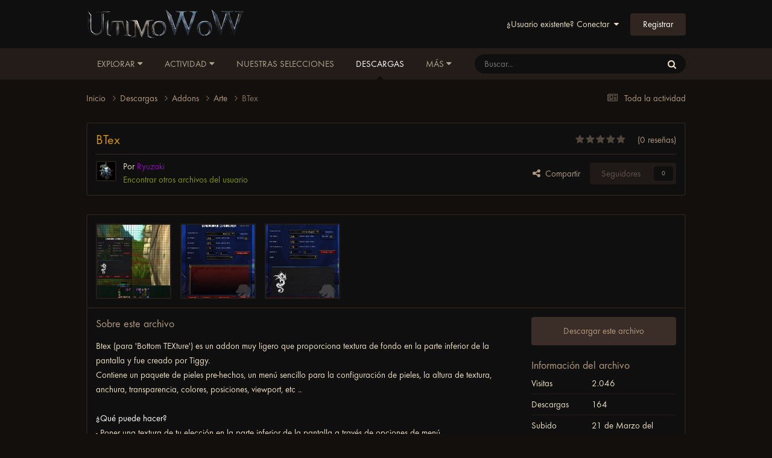

--- FILE ---
content_type: text/html;charset=UTF-8
request_url: https://foro.ultimowow.com/files/file/809-btex/
body_size: 13058
content:
<!DOCTYPE html>
<html lang="es-ES" dir="ltr">
	<head>
		<meta charset="utf-8">
        
		<title>BTex - Arte - Foro de UltimoWoW</title>
         
<script rel="preload" type="text/javascript" src="https://wotlk.ultimowow.com/static/widgets/power.js?lang=es" defer></script>
    <script>var aowow_tooltips = { "colorlinks": true, "iconizelinks": true, "renamelinks": true }</script>
<!--<script rel="preload" defer>
var aowow_tooltips = { "colorlinks": true, "iconizelinks": true, "renamelinks": true };

let db;

function initDatabase() {
    const request = indexedDB.open("TooltipCacheDB", 1);

    request.onupgradeneeded = function(event) {
        db = event.target.result;
        if (!db.objectStoreNames.contains('tooltips')) {
            db.createObjectStore('tooltips', { keyPath: 'id' });
        }
    };

    request.onsuccess = function(event) {
        db = event.target.result;
    };

    request.onerror = function(event) {
        console.error("IndexedDB error:", event.target.errorCode);
    };
}

function cacheTooltipData(id, data, url, imageUrl) {
    const transaction = db.transaction(['tooltips'], 'readwrite');
    const store = transaction.objectStore('tooltips');
    store.put({ id: id, data: data, url: url, imageUrl: imageUrl });

    transaction.oncomplete = function() {
        console.log(`Data for  cached successfully.`);
    };

    transaction.onerror = function(event) {
        console.error("IndexedDB transaction error:", event.target.errorCode);
    };
}

function getCachedTooltipData(id, callback) {
    const transaction = db.transaction(['tooltips'], 'readonly');
    const store = transaction.objectStore('tooltips');
    const request = store.get(id);

    request.onsuccess = function() {
        if (request.result) {
            callback(request.result.data, request.result.imageUrl);
        } else {
            callback(null, null);
        }
    };

    request.onerror = function(event) {
        console.error("IndexedDB request error:", event.target.errorCode);
        callback(null, null);
    };
}

document.addEventListener('DOMContentLoaded', () => {
    initDatabase();

    const observer = new MutationObserver((mutations) => {
        mutations.forEach((mutation) => {
            mutation.addedNodes.forEach((node) => {
                if (node.nodeType === 1 && node.matches('a[href*="wotlk.ultimowow.com/?"]')) {
                    const itemIdOrQuestId = node.href.split('=').pop();
                    const name = node.textContent.trim();
                    const imageUrl = node.style.backgroundImage.replace('url("', '').replace('")', '');
                    
                    if (name && name !== "Loading...") {
                        cacheTooltipData(itemIdOrQuestId, { name: name }, node.href, imageUrl);
                    }
                }
            });
            if (mutation.type === 'attributes' && mutation.target.matches('a[href*="wotlk.ultimowow.com/?"]')) {
                const itemIdOrQuestId = mutation.target.href.split('=').pop();
                const name = mutation.target.textContent.trim();
                const imageUrl = mutation.target.style.backgroundImage.replace('url("', '').replace('")', '');
                
                if (name && name !== "Loading...") {
                    cacheTooltipData(itemIdOrQuestId, { name: name }, mutation.target.href, imageUrl);
                }
            }
        });
    });

    observer.observe(document.body, { childList: true, subtree: true, attributes: true, attributeFilter: ['class', 'style', 'textContent'] });

    document.querySelectorAll('a[href*="wotlk.ultimowow.com/?"]').forEach(link => {
        const itemIdOrQuestId = link.href.split('=').pop();
        getCachedTooltipData(itemIdOrQuestId, (data, imageUrl) => {
            if (data) {
                link.textContent = data.name;
                if (imageUrl) {
                    link.style.backgroundImage = `url("")`;
                }
            }
        });
    });
});

</script>
-->


      	 
		
		
		
		

	<meta name="viewport" content="width=device-width, initial-scale=1">



	<meta name="twitter:card" content="summary_large_image" />


	
		<meta name="twitter:site" content="@ultimowow" />
	



	
		
			
				<meta property="og:image" content="https://foro.ultimowow.com/uploads/downloads/monthly_2023_03/Capturadepantalla2023-03-21205332.thumb.jpg.048e3a5acae9473e217aed4863399135.jpg">
			
		
	

	
		
			
				<meta property="og:title" content="BTex">
			
		
	

	
		
			
				<meta property="og:type" content="website">
			
		
	

	
		
			
				<meta property="og:url" content="https://foro.ultimowow.com/files/file/809-btex/">
			
		
	

	
		
			
				<meta name="description" content="Btex (para &#039;Bottom TEXture&#039;) es un addon muy ligero que proporciona textura de fondo en la parte inferior de la pantalla y fue creado por Tiggy. Contiene un paquete de pieles pre-hechos, un menú sencillo para la configuración de pieles, la altura de textura, anchura, transparencia, colores, posic...">
			
		
	

	
		
			
				<meta property="og:description" content="Btex (para &#039;Bottom TEXture&#039;) es un addon muy ligero que proporciona textura de fondo en la parte inferior de la pantalla y fue creado por Tiggy. Contiene un paquete de pieles pre-hechos, un menú sencillo para la configuración de pieles, la altura de textura, anchura, transparencia, colores, posic...">
			
		
	

	
		
			
				<meta property="og:updated_time" content="2023-03-21T23:56:06Z">
			
		
	

	
		
			
				<meta property="og:site_name" content="Foro de UltimoWoW">
			
		
	

	
		
			
				<meta property="og:locale" content="es_ES">
			
		
	


	
		<link rel="canonical" href="https://foro.ultimowow.com/files/file/809-btex/" />
	





<link rel="manifest" href="https://foro.ultimowow.com/manifest.webmanifest/">
<meta name="msapplication-config" content="https://foro.ultimowow.com/browserconfig.xml/">
<meta name="msapplication-starturl" content="/">
<meta name="application-name" content="Foro de UltimoWoW">
<meta name="apple-mobile-web-app-title" content="Foro de UltimoWoW">

	<meta name="theme-color" content="#000000">


	<meta name="msapplication-TileColor" content="#000000">





	

	
		
			<link rel="icon" sizes="36x36" href="https://foro.ultimowow.com/uploads/monthly_2024_06/android-chrome-36x36.png?v=1718273890">
		
	

	
		
			<link rel="icon" sizes="48x48" href="https://foro.ultimowow.com/uploads/monthly_2024_06/android-chrome-48x48.png?v=1718273890">
		
	

	
		
			<link rel="icon" sizes="72x72" href="https://foro.ultimowow.com/uploads/monthly_2024_06/android-chrome-72x72.png?v=1718273890">
		
	

	
		
			<link rel="icon" sizes="96x96" href="https://foro.ultimowow.com/uploads/monthly_2024_06/android-chrome-96x96.png?v=1718273890">
		
	

	
		
			<link rel="icon" sizes="144x144" href="https://foro.ultimowow.com/uploads/monthly_2024_06/android-chrome-144x144.png?v=1718273890">
		
	

	
		
			<link rel="icon" sizes="192x192" href="https://foro.ultimowow.com/uploads/monthly_2024_06/android-chrome-192x192.png?v=1718273890">
		
	

	
		
			<link rel="icon" sizes="256x256" href="https://foro.ultimowow.com/uploads/monthly_2024_06/android-chrome-256x256.png?v=1718273890">
		
	

	
		
			<link rel="icon" sizes="384x384" href="https://foro.ultimowow.com/uploads/monthly_2024_06/android-chrome-384x384.png?v=1718273890">
		
	

	
		
			<link rel="icon" sizes="512x512" href="https://foro.ultimowow.com/uploads/monthly_2024_06/android-chrome-512x512.png?v=1718273890">
		
	

	
		
			<meta name="msapplication-square70x70logo" content="https://foro.ultimowow.com/uploads/monthly_2024_06/msapplication-square70x70logo.png?v=1718273890"/>
		
	

	
		
			<meta name="msapplication-TileImage" content="https://foro.ultimowow.com/uploads/monthly_2024_06/msapplication-TileImage.png?v=1718273890"/>
		
	

	
		
			<meta name="msapplication-square150x150logo" content="https://foro.ultimowow.com/uploads/monthly_2024_06/msapplication-square150x150logo.png?v=1718273890"/>
		
	

	
		
			<meta name="msapplication-wide310x150logo" content="https://foro.ultimowow.com/uploads/monthly_2024_06/msapplication-wide310x150logo.png?v=1718273890"/>
		
	

	
		
			<meta name="msapplication-square310x310logo" content="https://foro.ultimowow.com/uploads/monthly_2024_06/msapplication-square310x310logo.png?v=1718273890"/>
		
	

	
		
			
				<link rel="apple-touch-icon" href="https://foro.ultimowow.com/uploads/monthly_2024_06/apple-touch-icon-57x57.png?v=1718273890">
			
		
	

	
		
			
				<link rel="apple-touch-icon" sizes="60x60" href="https://foro.ultimowow.com/uploads/monthly_2024_06/apple-touch-icon-60x60.png?v=1718273890">
			
		
	

	
		
			
				<link rel="apple-touch-icon" sizes="72x72" href="https://foro.ultimowow.com/uploads/monthly_2024_06/apple-touch-icon-72x72.png?v=1718273890">
			
		
	

	
		
			
				<link rel="apple-touch-icon" sizes="76x76" href="https://foro.ultimowow.com/uploads/monthly_2024_06/apple-touch-icon-76x76.png?v=1718273890">
			
		
	

	
		
			
				<link rel="apple-touch-icon" sizes="114x114" href="https://foro.ultimowow.com/uploads/monthly_2024_06/apple-touch-icon-114x114.png?v=1718273890">
			
		
	

	
		
			
				<link rel="apple-touch-icon" sizes="120x120" href="https://foro.ultimowow.com/uploads/monthly_2024_06/apple-touch-icon-120x120.png?v=1718273890">
			
		
	

	
		
			
				<link rel="apple-touch-icon" sizes="144x144" href="https://foro.ultimowow.com/uploads/monthly_2024_06/apple-touch-icon-144x144.png?v=1718273890">
			
		
	

	
		
			
				<link rel="apple-touch-icon" sizes="152x152" href="https://foro.ultimowow.com/uploads/monthly_2024_06/apple-touch-icon-152x152.png?v=1718273890">
			
		
	

	
		
			
				<link rel="apple-touch-icon" sizes="180x180" href="https://foro.ultimowow.com/uploads/monthly_2024_06/apple-touch-icon-180x180.png?v=1718273890">
			
		
	




	<meta name="mobile-web-app-capable" content="yes">
	<meta name="apple-touch-fullscreen" content="yes">
	<meta name="apple-mobile-web-app-capable" content="yes">

	
		
	


<link rel="preload" href="//foro.ultimowow.com/applications/core/interface/font/fontawesome-webfont.woff2?v=4.7.0" as="font" crossorigin="anonymous">
		


	<link rel="preconnect" href="https://fonts.googleapis.com">
	<link rel="preconnect" href="https://fonts.gstatic.com" crossorigin>
	
		<link href="https://fonts.googleapis.com/css2?family=Inter:wght@300;400;500;600;700&display=swap" rel="stylesheet">
	



	<link rel='stylesheet' href='https://foro.ultimowow.com/uploads/css_built_2/341e4a57816af3ba440d891ca87450ff_framework.css?v=0c9b4a328c1763205019' media='all'>

	<link rel='stylesheet' href='https://foro.ultimowow.com/uploads/css_built_2/05e81b71abe4f22d6eb8d1a929494829_responsive.css?v=0c9b4a328c1763205019' media='all'>

	<link rel='stylesheet' href='https://foro.ultimowow.com/uploads/css_built_2/20446cf2d164adcc029377cb04d43d17_flags.css?v=0c9b4a328c1763205019' media='all'>

	<link rel='stylesheet' href='https://foro.ultimowow.com/uploads/css_built_2/90eb5adf50a8c640f633d47fd7eb1778_core.css?v=0c9b4a328c1763205019' media='all'>

	<link rel='stylesheet' href='https://foro.ultimowow.com/uploads/css_built_2/5a0da001ccc2200dc5625c3f3934497d_core_responsive.css?v=0c9b4a328c1763205019' media='all'>

	<link rel='stylesheet' href='https://foro.ultimowow.com/uploads/css_built_2/63225940445060c5a9f21d31e95bf58e_downloads.css?v=0c9b4a328c1763205019' media='all'>

	<link rel='stylesheet' href='https://foro.ultimowow.com/uploads/css_built_2/20e9fb241d987e07d4fc702c601c3ed8_downloads_responsive.css?v=0c9b4a328c1763205019' media='all'>





<link rel='stylesheet' href='https://foro.ultimowow.com/uploads/css_built_2/258adbb6e4f3e83cd3b355f84e3fa002_custom.css?v=0c9b4a328c1763205019' media='all'>




		
		

	
	<link rel='shortcut icon' href='https://foro.ultimowow.com/uploads/monthly_2024_05/android-chrome-192x192.png' type="image/png">

      <!-- Google tag (gtag.js) -->
<script async src="https://www.googletagmanager.com/gtag/js?id=G-HM4ZHGC3XL"></script>
<script>
  window.dataLayer = window.dataLayer || [];
  function gtag(){dataLayer.push(arguments);}
  gtag('js', new Date());

  gtag('config', 'G-HM4ZHGC3XL');
</script>
      <script src="https://challenges.cloudflare.com/turnstile/v0/api.js" async defer></script>

	</head>
	<body class='ipsApp ipsApp_front ipsJS_none ipsClearfix' data-controller='core.front.core.app' data-message="" data-pageApp='downloads' data-pageLocation='front' data-pageModule='downloads' data-pageController='view' data-pageID='809'  >
		
        

        

		<a href='#ipsLayout_mainArea' class='ipsHide' title='Ir al contenido principal de esta página' accesskey='m'>Saltar al contenido</a>
		





		<div id='ipsLayout_header' class='ipsClearfix'>
			<header>
				<div class='ipsLayout_container'>
					


<a href='https://foro.ultimowow.com/' id='elLogo' accesskey='1'><img src="https://foro.ultimowow.com/uploads/monthly_2022_05/logo-ultimowow.png.0105c394da165428b30e561e7df367c7.png" alt='Foro de UltimoWoW'></a>

					
						

	<ul id='elUserNav' class='ipsList_inline cSignedOut ipsResponsive_showDesktop'>
		
        
		
        
        
            
            <li id='elSignInLink'>
                <a href='https://foro.ultimowow.com/login/' data-ipsMenu-closeOnClick="false" data-ipsMenu id='elUserSignIn'>
                    ¿Usuario existente? Conectar &nbsp;<i class='fa fa-caret-down'></i>
                </a>
                
<div id='elUserSignIn_menu' class='ipsMenu ipsMenu_auto ipsHide'>
	<form accept-charset='utf-8' method='post' action='https://foro.ultimowow.com/login/'>
		<input type="hidden" name="csrfKey" value="dfac318adb6ce23e4baf3cf13af5ae75">
		<input type="hidden" name="ref" value="aHR0cHM6Ly9mb3JvLnVsdGltb3dvdy5jb20vZmlsZXMvZmlsZS84MDktYnRleC8=">
		<div data-role="loginForm">
			
			
			
				
<div class="ipsPad ipsForm ipsForm_vertical">
	<h4 class="ipsType_sectionHead">Conectar </h4>
	<br><br>
	<ul class='ipsList_reset'>
		<li class="ipsFieldRow ipsFieldRow_noLabel ipsFieldRow_fullWidth">
			
			
				<input type="text" placeholder="Nombre a mostrar o correo electrónico" name="auth" autocomplete="email">
			
		</li>
		<li class="ipsFieldRow ipsFieldRow_noLabel ipsFieldRow_fullWidth">
			<input type="password" placeholder="Contraseña" name="password" autocomplete="current-password">
		</li>
		<li class="ipsFieldRow ipsFieldRow_checkbox ipsClearfix">
			<span class="ipsCustomInput">
				<input type="checkbox" name="remember_me" id="remember_me_checkbox" value="1" checked aria-checked="true">
				<span></span>
			</span>
			<div class="ipsFieldRow_content">
				<label class="ipsFieldRow_label" for="remember_me_checkbox">Recuérdame</label>
				<span class="ipsFieldRow_desc">No recomendado en ordenadores compartidos</span>
			</div>
		</li>
		<li class="ipsFieldRow ipsFieldRow_fullWidth">
			<button type="submit" name="_processLogin" value="usernamepassword" class="ipsButton ipsButton_primary ipsButton_small" id="elSignIn_submit">Conectar </button>
			
				<p class="ipsType_right ipsType_small">
					
						<a href='https://foro.ultimowow.com/lostpassword/' data-ipsDialog data-ipsDialog-title='¿Olvidaste tu contraseña?'>
					
					¿Olvidaste tu contraseña?</a>
				</p>
			
		</li>
	</ul>
</div>
			
		</div>
	</form>
</div>
            </li>
            
        
		
			<li>
				
					<a href='https://foro.ultimowow.com/register/' data-ipsDialog data-ipsDialog-size='narrow' data-ipsDialog-title='Registrar' id='elRegisterButton' class='ipsButton ipsButton_normal ipsButton_primary'>Registrar</a>
				
			</li>
		
	</ul>

						
<ul class='ipsMobileHamburger ipsList_reset ipsResponsive_hideDesktop'>
	<li data-ipsDrawer data-ipsDrawer-drawerElem='#elMobileDrawer'>
		<a href='#'>
			
			
				
			
			
			
			<i class='fa fa-navicon'></i>
		</a>
	</li>
</ul>
					
				</div>
			</header>
			

	<nav data-controller='core.front.core.navBar' class='ipsNavBar_noSubBars ipsResponsive_showDesktop'>
		<div class='ipsNavBar_primary ipsLayout_container ipsNavBar_noSubBars'>
			<ul data-role="primaryNavBar" class='ipsClearfix'>
				


	
		
		
		<li  id='elNavSecondary_1' data-role="navBarItem" data-navApp="core" data-navExt="Menu">
			
			
				<a href="#" id="elNavigation_1" data-ipsMenu data-ipsMenu-appendTo='#elNavSecondary_1' data-ipsMenu-activeClass='ipsNavActive_menu' data-navItem-id="1" >
					Explorar <i class="fa fa-caret-down"></i><span class='ipsNavBar_active__identifier'></span>
				</a>
				<ul id="elNavigation_1_menu" class="ipsMenu ipsMenu_auto ipsHide">
					

	
		
			<li class='ipsMenu_item' >
				<a href='https://foro.ultimowow.com' >
					Foros
				</a>
			</li>
		
	

	
		
			<li class='ipsMenu_item' >
				<a href='https://foro.ultimowow.com/leaderboard/' >
					Tabla de líderes
				</a>
			</li>
		
	

	
		
			<li class='ipsMenu_item' >
				<a href='https://foro.ultimowow.com/online/' >
					Usuarios en línea
				</a>
			</li>
		
	

	
		
			<li class='ipsMenu_item' >
				<a href='https://foro.ultimowow.com/staff/' >
					Equipo
				</a>
			</li>
		
	

	

				</ul>
			
			
		</li>
	
	

	
		
		
		<li  id='elNavSecondary_2' data-role="navBarItem" data-navApp="core" data-navExt="Menu">
			
			
				<a href="#" id="elNavigation_2" data-ipsMenu data-ipsMenu-appendTo='#elNavSecondary_2' data-ipsMenu-activeClass='ipsNavActive_menu' data-navItem-id="2" >
					Actividad <i class="fa fa-caret-down"></i><span class='ipsNavBar_active__identifier'></span>
				</a>
				<ul id="elNavigation_2_menu" class="ipsMenu ipsMenu_auto ipsHide">
					

	
		
			<li class='ipsMenu_item' >
				<a href='https://foro.ultimowow.com/discover/' >
					Toda la actividad
				</a>
			</li>
		
	

	

	

	

	
		
			<li class='ipsMenu_item' >
				<a href='https://foro.ultimowow.com/search/' >
					Buscar
				</a>
			</li>
		
	

				</ul>
			
			
		</li>
	
	

	
		
		
		<li  id='elNavSecondary_21' data-role="navBarItem" data-navApp="core" data-navExt="Promoted">
			
			
				<a href="https://foro.ultimowow.com/ourpicks/"  data-navItem-id="21" >
					Nuestras selecciones<span class='ipsNavBar_active__identifier'></span>
				</a>
			
			
		</li>
	
	

	
		
		
			
		
		<li class='ipsNavBar_active' data-active id='elNavSecondary_22' data-role="navBarItem" data-navApp="downloads" data-navExt="Downloads">
			
			
				<a href="https://foro.ultimowow.com/files/"  data-navItem-id="22" data-navDefault>
					Descargas<span class='ipsNavBar_active__identifier'></span>
				</a>
			
			
		</li>
	
	

	
		
		
		<li  id='elNavSecondary_16' data-role="navBarItem" data-navApp="core" data-navExt="CustomItem">
			
			
				<a href="https://ultimowow.com/es/" target='_blank' rel="noopener" data-navItem-id="16" >
					Web<span class='ipsNavBar_active__identifier'></span>
				</a>
			
			
		</li>
	
	

	
		
		
		<li  id='elNavSecondary_18' data-role="navBarItem" data-navApp="core" data-navExt="CustomItem">
			
			
				<a href="https://discord.gg/ultimowow" target='_blank' rel="noopener" data-navItem-id="18" >
					Discord<span class='ipsNavBar_active__identifier'></span>
				</a>
			
			
		</li>
	
	

	
		
		
		<li  id='elNavSecondary_17' data-role="navBarItem" data-navApp="core" data-navExt="CustomItem">
			
			
				<a href="https://wotlk.ultimowow.com/" target='_blank' rel="noopener" data-navItem-id="17" >
					WoTLK DB<span class='ipsNavBar_active__identifier'></span>
				</a>
			
			
		</li>
	
	

	
		
		
		<li  id='elNavSecondary_20' data-role="navBarItem" data-navApp="core" data-navExt="Clubs">
			
			
				<a href="https://foro.ultimowow.com/clubs/"  data-navItem-id="20" >
					Clubs<span class='ipsNavBar_active__identifier'></span>
				</a>
			
			
		</li>
	
	

				<li class='ipsHide' id='elNavigationMore' data-role='navMore'>
					<a href='#' data-ipsMenu data-ipsMenu-appendTo='#elNavigationMore' id='elNavigationMore_dropdown'>Más</a>
					<ul class='ipsNavBar_secondary ipsHide' data-role='secondaryNavBar'>
						<li class='ipsHide' id='elNavigationMore_more' data-role='navMore'>
							<a href='#' data-ipsMenu data-ipsMenu-appendTo='#elNavigationMore_more' id='elNavigationMore_more_dropdown'>Más <i class='fa fa-caret-down'></i></a>
							<ul class='ipsHide ipsMenu ipsMenu_auto' id='elNavigationMore_more_dropdown_menu' data-role='moreDropdown'></ul>
						</li>
					</ul>
				</li>
			</ul>
			

	<div id="elSearchWrapper">
		<div id='elSearch' data-controller="core.front.core.quickSearch">
			<form accept-charset='utf-8' action='//foro.ultimowow.com/search/?do=quicksearch' method='post'>
                <input type='search' id='elSearchField' placeholder='Buscar...' name='q' autocomplete='off' aria-label='Buscar'>
                <details class='cSearchFilter'>
                    <summary class='cSearchFilter__text'></summary>
                    <ul class='cSearchFilter__menu'>
                        
                        <li><label><input type="radio" name="type" value="all" ><span class='cSearchFilter__menuText'>Todas partes</span></label></li>
                        
                            
                                <li><label><input type="radio" name="type" value='contextual_{&quot;type&quot;:&quot;downloads_file&quot;,&quot;nodes&quot;:27}' checked><span class='cSearchFilter__menuText'>Esta categoría</span></label></li>
                            
                                <li><label><input type="radio" name="type" value='contextual_{&quot;type&quot;:&quot;downloads_file&quot;,&quot;item&quot;:809}' checked><span class='cSearchFilter__menuText'>Este archivo</span></label></li>
                            
                        
                        
                            <li><label><input type="radio" name="type" value="core_statuses_status"><span class='cSearchFilter__menuText'>Actualizaciones de estado</span></label></li>
                        
                            <li><label><input type="radio" name="type" value="forums_topic"><span class='cSearchFilter__menuText'>Temas</span></label></li>
                        
                            <li><label><input type="radio" name="type" value="downloads_file"><span class='cSearchFilter__menuText'>Descargas</span></label></li>
                        
                            <li><label><input type="radio" name="type" value="core_members"><span class='cSearchFilter__menuText'>Miembros</span></label></li>
                        
                    </ul>
                </details>
				<button class='cSearchSubmit' type="submit" aria-label='Buscar'><i class="fa fa-search"></i></button>
			</form>
		</div>
	</div>

		</div>
	</nav>

			
<ul id='elMobileNav' class='ipsResponsive_hideDesktop' data-controller='core.front.core.mobileNav'>
	
		
			
			
				
				
			
				
				
			
				
					<li id='elMobileBreadcrumb'>
						<a href='https://foro.ultimowow.com/files/category/27-arte/'>
							<span>Arte</span>
						</a>
					</li>
				
				
			
				
				
			
		
	
	
	
	<li >
		<a data-action="defaultStream" href='https://foro.ultimowow.com/discover/'><i class="fa fa-newspaper-o" aria-hidden="true"></i></a>
	</li>

	

	
		<li class='ipsJS_show'>
			<a href='https://foro.ultimowow.com/search/'><i class='fa fa-search'></i></a>
		</li>
	
</ul>
		</div>
		<main id='ipsLayout_body' class='ipsLayout_container'>
			<div id='ipsLayout_contentArea'>
				<div id='ipsLayout_contentWrapper'>
					
<nav class='ipsBreadcrumb ipsBreadcrumb_top ipsFaded_withHover'>
	

	<ul class='ipsList_inline ipsPos_right'>
		
		<li >
			<a data-action="defaultStream" class='ipsType_light '  href='https://foro.ultimowow.com/discover/'><i class="fa fa-newspaper-o" aria-hidden="true"></i> <span>Toda la actividad</span></a>
		</li>
		
	</ul>

	<ul data-role="breadcrumbList">
		<li>
			<a title="Inicio" href='https://foro.ultimowow.com/'>
				<span>Inicio <i class='fa fa-angle-right'></i></span>
			</a>
		</li>
		
		
			<li>
				
					<a href='https://foro.ultimowow.com/files/'>
						<span>Descargas <i class='fa fa-angle-right' aria-hidden="true"></i></span>
					</a>
				
			</li>
		
			<li>
				
					<a href='https://foro.ultimowow.com/files/category/2-addons/'>
						<span>Addons <i class='fa fa-angle-right' aria-hidden="true"></i></span>
					</a>
				
			</li>
		
			<li>
				
					<a href='https://foro.ultimowow.com/files/category/27-arte/'>
						<span>Arte <i class='fa fa-angle-right' aria-hidden="true"></i></span>
					</a>
				
			</li>
		
			<li>
				
					BTex
				
			</li>
		
	</ul>
</nav>
					
					<div id='ipsLayout_mainArea'>
						
						
						
						

	




						


<div>
	<div class='ipsColumns ipsColumns_collapsePhone ipsClearfix ipsMargin_bottom'>
		<div class='ipsColumn ipsColumn_fluid'>
			<div class='ipsPageHeader ipsResponsive_pull ipsBox ipsPadding'>
				<div class='ipsFlex ipsFlex-ai:center ipsFlex-fw:wrap ipsGap:4'>
					<div class='ipsFlex-flex:11'>
						<h1 class='ipsType_pageTitle ipsContained_container'>
							
							
							
							
							
							
								<span class='ipsType_break ipsContained'>BTex</span>
							
						</h1>

						

						
					</div>
					
						<div class='ipsFlex-flex:00'>
							
<div  class='ipsClearfix ipsRating  ipsRating_large'>
	
	<ul class='ipsRating_collective'>
		
			
				<li class='ipsRating_off'>
					<i class='fa fa-star'></i>
				</li>
			
		
			
				<li class='ipsRating_off'>
					<i class='fa fa-star'></i>
				</li>
			
		
			
				<li class='ipsRating_off'>
					<i class='fa fa-star'></i>
				</li>
			
		
			
				<li class='ipsRating_off'>
					<i class='fa fa-star'></i>
				</li>
			
		
			
				<li class='ipsRating_off'>
					<i class='fa fa-star'></i>
				</li>
			
		
	</ul>
</div>&nbsp;&nbsp; <span class='ipsType_normal ipsType_light'>(0 reseñas)</span>
						</div>
					
				</div>
				<hr class='ipsHr'>
				<div class='ipsPageHeader__meta ipsFlex ipsFlex-jc:between ipsFlex-ai:center ipsFlex-fw:wrap ipsGap:3'>
					<div class='ipsFlex-flex:11'>
						<div class='ipsPhotoPanel ipsPhotoPanel_tiny ipsClearfix'>
							


	<a href="https://foro.ultimowow.com/profile/2-ryuzaki/" rel="nofollow" data-ipsHover data-ipsHover-width="370" data-ipsHover-target="https://foro.ultimowow.com/profile/2-ryuzaki/?do=hovercard" class="ipsUserPhoto ipsUserPhoto_tiny" title="Ir al perfil de Ryuzaki">
		<img src='https://foro.ultimowow.com/uploads/monthly_2022_06/avatar1_0.thumb.jpeg.0669742180f0471965f7fc1837768048.jpeg' alt='Ryuzaki' loading="lazy">
	</a>

							<div>
								<p class='ipsType_reset ipsType_large ipsType_blendLinks'>
									Por 


<a href='https://foro.ultimowow.com/profile/2-ryuzaki/' rel="nofollow" data-ipsHover data-ipsHover-width='370' data-ipsHover-target='https://foro.ultimowow.com/profile/2-ryuzaki/?do=hovercard&amp;referrer=https%253A%252F%252Fforo.ultimowow.com%252Ffiles%252Ffile%252F809-btex%252F' title="Ir al perfil de Ryuzaki" class="ipsType_break"><span style='color:#9900cc'>Ryuzaki</span></a>
									
								</p>
								
								<ul class='ipsList_inline ipsType_light ipsType_blendLinks'>
									
										<li><a href='https://foro.ultimowow.com/profile/2-ryuzaki/content/?type=downloads_file'>Encontrar otros archivos del usuario</a></li>
									
									
								</ul>
								
							</div>
						</div>
					</div>
					<div class='ipsFlex-flex:01 ipsResponsive_hidePhone'>
						<div class='ipsShareLinks'>
							
								


    <a href='#elShareItem_2055165187_menu' id='elShareItem_2055165187' data-ipsMenu class='ipsShareButton ipsButton ipsButton_verySmall ipsButton_link ipsButton_link--light'>
        <span><i class='fa fa-share-alt'></i></span> &nbsp;Compartir
    </a>

    <div class='ipsPadding ipsMenu ipsMenu_normal ipsHide' id='elShareItem_2055165187_menu' data-controller="core.front.core.sharelink">
        
        
        <span data-ipsCopy data-ipsCopy-flashmessage>
            <a href="https://foro.ultimowow.com/files/file/809-btex/" class="ipsButton ipsButton_light ipsButton_small ipsButton_fullWidth" data-role="copyButton" data-clipboard-text="https://foro.ultimowow.com/files/file/809-btex/" data-ipstooltip title='Copy Link to Clipboard'><i class="fa fa-clone"></i> https://foro.ultimowow.com/files/file/809-btex/</a>
        </span>
        <ul class='ipsShareLinks ipsMargin_top:half'>
            
                <li>
<a href="https://www.facebook.com/sharer/sharer.php?u=https%3A%2F%2Fforo.ultimowow.com%2Ffiles%2Ffile%2F809-btex%2F" class="cShareLink cShareLink_facebook" target="_blank" data-role="shareLink" title='Compartir en Facebook' data-ipsTooltip rel='noopener nofollow'>
	<i class="fa fa-facebook"></i>
</a></li>
            
                <li>
<a href="https://x.com/share?url=https%3A%2F%2Fforo.ultimowow.com%2Ffiles%2Ffile%2F809-btex%2F" class="cShareLink cShareLink_x" target="_blank" data-role="shareLink" title='Compartir en X' data-ipsTooltip rel='nofollow noopener'>
    <i class="fa fa-x"></i>
</a></li>
            
                <li>
<a href="http://www.reddit.com/submit?url=https%3A%2F%2Fforo.ultimowow.com%2Ffiles%2Ffile%2F809-btex%2F&amp;title=BTex" rel="nofollow noopener" class="cShareLink cShareLink_reddit" target="_blank" title='Compartir en Reddit' data-ipsTooltip>
	<i class="fa fa-reddit"></i>
</a></li>
            
        </ul>
        
            <hr class='ipsHr'>
            <button class='ipsHide ipsButton ipsButton_verySmall ipsButton_light ipsButton_fullWidth ipsMargin_top:half' data-controller='core.front.core.webshare' data-role='webShare' data-webShareTitle='BTex' data-webShareText='BTex' data-webShareUrl='https://foro.ultimowow.com/files/file/809-btex/'>Más opciones de compartir...</button>
        
    </div>

							
							

								
                            

							



							

<div data-followApp='downloads' data-followArea='file' data-followID='809' data-controller='core.front.core.followButton'>
	

	<a href='https://foro.ultimowow.com/login/' rel="nofollow" class="ipsFollow ipsPos_middle ipsButton ipsButton_light ipsButton_verySmall ipsButton_disabled" data-role="followButton" data-ipsTooltip title='Conéctate para seguir esto'>
		<span>Seguidores</span>
		<span class='ipsCommentCount'>0</span>
	</a>

</div>
						</div>
					</div>
				</div>
			</div>
		</div>
	</div>

	


    
	
	

	<div class='ipsBox ipsResponsive_pull'>
		
			<section>
				<h2 class='ipsType_sectionTitle ipsType_reset ipsHide'>3 Capturas de pantalla</h2>
				<div class='ipsPadding ipsBorder_bottom'>
					<div class='ipsCarousel ipsClearfix' data-ipsCarousel data-ipsCarousel-showDots>
						<div class='ipsCarousel_inner'>
							<ul class='cDownloadsCarousel ipsClearfix' data-role="carouselItems">
								
								
									<li class='ipsCarousel_item' data-ipsLazyLoad>
										<span data-background-src='https://foro.ultimowow.com/uploads/downloads/monthly_2023_03/Capturadepantalla2023-03-21205332.thumb.jpg.048e3a5acae9473e217aed4863399135.jpg' class="ipsThumb ipsThumb_medium ipsThumb_bg ipsCursor_pointer" data-ipsLightbox data-ipsLightbox-group="download_809" data-fullURL="https://foro.ultimowow.com/uploads/downloads/monthly_2023_03/Capturadepantalla2023-03-21205332.jpg.5306214e10e51120c56d9dc88b6f90ae.jpg">
											<img src='//foro.ultimowow.com/applications/core/interface/js/spacer.png' data-src="https://foro.ultimowow.com/uploads/downloads/monthly_2023_03/Capturadepantalla2023-03-21205332.thumb.jpg.048e3a5acae9473e217aed4863399135.jpg" alt="">
										</span>
									</li>
								
									<li class='ipsCarousel_item' data-ipsLazyLoad>
										<span data-background-src='https://foro.ultimowow.com/uploads/downloads/monthly_2023_03/Capturadepantalla2023-03-21205212.thumb.jpg.96d7901269d28caedced543fb67a6aa1.jpg' class="ipsThumb ipsThumb_medium ipsThumb_bg ipsCursor_pointer" data-ipsLightbox data-ipsLightbox-group="download_809" data-fullURL="https://foro.ultimowow.com/uploads/downloads/monthly_2023_03/Capturadepantalla2023-03-21205212.jpg.cd130ba0923c12d787c4626f8a5cf751.jpg">
											<img src='//foro.ultimowow.com/applications/core/interface/js/spacer.png' data-src="https://foro.ultimowow.com/uploads/downloads/monthly_2023_03/Capturadepantalla2023-03-21205212.thumb.jpg.96d7901269d28caedced543fb67a6aa1.jpg" alt="">
										</span>
									</li>
								
									<li class='ipsCarousel_item' data-ipsLazyLoad>
										<span data-background-src='https://foro.ultimowow.com/uploads/downloads/monthly_2023_03/Capturadepantalla2023-03-21205247.thumb.jpg.709551eb8eeaa99b5b7628970b1972f3.jpg' class="ipsThumb ipsThumb_medium ipsThumb_bg ipsCursor_pointer" data-ipsLightbox data-ipsLightbox-group="download_809" data-fullURL="https://foro.ultimowow.com/uploads/downloads/monthly_2023_03/Capturadepantalla2023-03-21205247.jpg.2d623b1a8ed8ccbe2a08a5392eee19f1.jpg">
											<img src='//foro.ultimowow.com/applications/core/interface/js/spacer.png' data-src="https://foro.ultimowow.com/uploads/downloads/monthly_2023_03/Capturadepantalla2023-03-21205247.thumb.jpg.709551eb8eeaa99b5b7628970b1972f3.jpg" alt="">
										</span>
									</li>
								
							</ul>
						</div>
						<span class='ipsCarousel_shadow ipsCarousel_shadowLeft'></span>
						<span class='ipsCarousel_shadow ipsCarousel_shadowRight'></span>
						<a href='#' class='ipsCarousel_nav ipsHide' data-action='prev'><i class='fa fa-chevron-left'></i></a>
						<a href='#' class='ipsCarousel_nav ipsHide' data-action='next'><i class='fa fa-chevron-right'></i></a>
					</div>
				</div>
			</section>
		 
		<div class='ipsColumns ipsColumns_collapsePhone'>
			<article class='ipsColumn ipsColumn_fluid'>
				
				
					
				
					
				

				<div class='ipsPadding'>
				
					<section class='ipsType_normal '>
						<h2 class='ipsType_sectionHead ipsMargin_bottom:half'>Sobre este archivo</h2>
						<div class='ipsType_richText ipsContained ipsType_break ipsSpacer_bottom' data-controller='core.front.core.lightboxedImages'>
							<p>
	Btex (para 'Bottom TEXture') es un addon muy ligero que proporciona textura de fondo en la parte inferior de la pantalla y fue creado por Tiggy.<br>
	Contiene un paquete de pieles pre-hechos, un menú sencillo para la configuración de pieles, la altura de textura, anchura, transparencia, colores, posiciones, viewport, etc ..
</p>

<p>
	 
</p>

<p>
	<span style="color:#ffffff;">¿Qué puede hacer?</span><br>
	- Poner una textura de tu elección en la parte inferior de la pantalla a través de opciones de menú<br>
	- Establece la altura/anchura/transparencia/posición/colores/capa de tu textura<br>
	- Utilizar cualquier otro archivo de textura TGA/BLP o cualquier otro 'pack' de skin<br>
	- Visualizar una rejilla para configurar correctamente su interfaz<br>
	- Modificar el área de renderizado 3D con la función viewport<br>
	- Trabaja en cualquier resolución<br>
	- Utiliza poca memoria y es un addon independiente (no necesita librerías ni dependencias)
</p>

						</div>
						
						

						
							
						
							
								<hr class='ipsHr ipsSpacer_both ipsSpacer_double'>
								<h2 class='ipsType_sectionHead'>Comandos</h2>
								<div class='ipsType_richText ipsContained ipsType_break' data-controller='core.front.core.lightboxedImages'>
									/btx<br />
/btex
								</div>
							
						
					</section>
				
				</div>
			</article>
			<aside class='ipsColumn ipsColumn_wide'>
				<div class='ipsPadding'>
					<ul class="ipsToolList ipsToolList_vertical ipsClearfix">
						
							
								

<li>
	
		<a href='https://foro.ultimowow.com/files/file/809-btex/?do=download&amp;csrfKey=dfac318adb6ce23e4baf3cf13af5ae75' class='ipsButton ipsButton_fullWidth ipsButton_large ipsButton_important'  data-datalayer-postfetch >Descargar este archivo</a>
	
</li>

							
						
						
					</ul>
					<br>

				
				<h2 class='ipsType_sectionHead'>Información del archivo</h2>
				<ul class="ipsDataList ipsDataList_reducedSpacing">
					<li class="ipsDataItem">
						<span class="ipsDataItem_generic ipsDataItem_size3 sidebar_download_padding"><strong>Visitas</strong></span>
						<span class="ipsDataItem_generic cFileInfoData sidebar_download_padding">2.046</span>
					</li>
					
					
						<li class="ipsDataItem">
							<span class="ipsDataItem_generic ipsDataItem_size3 sidebar_download_padding"><strong>Descargas</strong></span>
							<span class="ipsDataItem_generic cFileInfoData sidebar_download_padding">164</span>
						</li>
					
					<li class="ipsDataItem">
						<span class="ipsDataItem_generic ipsDataItem_size3 sidebar_download_padding"><strong>Subido</strong></span>
						<span class="ipsDataItem_generic cFileInfoData sidebar_download_padding"><time datetime='2023-03-21T23:56:06Z' title='21/03/23 23:56' data-short='2 a'>21 de Marzo del 2023</time></span>
					</li>
					
					
					
						<li class="ipsDataItem">
							<span class="ipsDataItem_generic ipsDataItem_size3 sidebar_download_padding"><strong>Tamaño</strong></span>
							<span class="ipsDataItem_generic cFileInfoData sidebar_download_padding">3.79 MB</span>
						</li>
					
					
						
							<li class="ipsDataItem">
								<span class="ipsDataItem_generic ipsDataItem_size3 sidebar_download_padding"><strong>Autor/Dueño</strong></span>
								<div class="ipsDataItem_generic ipsType_break cFileInfoData sidebar_download_padding">
									Tiggy
								</div>
							</li>
						
					
						
					

					
				</ul>
				</div>
			</aside>
		</div>
		
			<div class='ipsItemControls cDownloadsItemControls'>
				
					

	<div data-controller='core.front.core.reaction' class='ipsItemControls_right ipsClearfix '>	
		<div class='ipsReact ipsPos_right'>
			
				
				<div class='ipsReact_blurb ipsHide' data-role='reactionBlurb'>
					
				</div>
			
			
			
		</div>
	</div>

				
				
			</div>
		
	</div>

	<div class='ipsBox ipsPadding ipsResponsive_pull ipsResponsive_showPhone ipsMargin_top'>
		<div class='ipsShareLinks'>
			

			
				


    <a href='#elShareItem_1171187144_menu' id='elShareItem_1171187144' data-ipsMenu class='ipsShareButton ipsButton ipsButton_verySmall ipsButton_light '>
        <span><i class='fa fa-share-alt'></i></span> &nbsp;Compartir
    </a>

    <div class='ipsPadding ipsMenu ipsMenu_normal ipsHide' id='elShareItem_1171187144_menu' data-controller="core.front.core.sharelink">
        
        
        <span data-ipsCopy data-ipsCopy-flashmessage>
            <a href="https://foro.ultimowow.com/files/file/809-btex/" class="ipsButton ipsButton_light ipsButton_small ipsButton_fullWidth" data-role="copyButton" data-clipboard-text="https://foro.ultimowow.com/files/file/809-btex/" data-ipstooltip title='Copy Link to Clipboard'><i class="fa fa-clone"></i> https://foro.ultimowow.com/files/file/809-btex/</a>
        </span>
        <ul class='ipsShareLinks ipsMargin_top:half'>
            
                <li>
<a href="https://www.facebook.com/sharer/sharer.php?u=https%3A%2F%2Fforo.ultimowow.com%2Ffiles%2Ffile%2F809-btex%2F" class="cShareLink cShareLink_facebook" target="_blank" data-role="shareLink" title='Compartir en Facebook' data-ipsTooltip rel='noopener nofollow'>
	<i class="fa fa-facebook"></i>
</a></li>
            
                <li>
<a href="https://x.com/share?url=https%3A%2F%2Fforo.ultimowow.com%2Ffiles%2Ffile%2F809-btex%2F" class="cShareLink cShareLink_x" target="_blank" data-role="shareLink" title='Compartir en X' data-ipsTooltip rel='nofollow noopener'>
    <i class="fa fa-x"></i>
</a></li>
            
                <li>
<a href="http://www.reddit.com/submit?url=https%3A%2F%2Fforo.ultimowow.com%2Ffiles%2Ffile%2F809-btex%2F&amp;title=BTex" rel="nofollow noopener" class="cShareLink cShareLink_reddit" target="_blank" title='Compartir en Reddit' data-ipsTooltip>
	<i class="fa fa-reddit"></i>
</a></li>
            
        </ul>
        
            <hr class='ipsHr'>
            <button class='ipsHide ipsButton ipsButton_verySmall ipsButton_light ipsButton_fullWidth ipsMargin_top:half' data-controller='core.front.core.webshare' data-role='webShare' data-webShareTitle='BTex' data-webShareText='BTex' data-webShareUrl='https://foro.ultimowow.com/files/file/809-btex/'>Más opciones de compartir...</button>
        
    </div>

			
				
            

			

<div data-followApp='downloads' data-followArea='file' data-followID='809' data-controller='core.front.core.followButton'>
	

	<a href='https://foro.ultimowow.com/login/' rel="nofollow" class="ipsFollow ipsPos_middle ipsButton ipsButton_light ipsButton_verySmall ipsButton_disabled" data-role="followButton" data-ipsTooltip title='Conéctate para seguir esto'>
		<span>Seguidores</span>
		<span class='ipsCommentCount'>0</span>
	</a>

</div>
			



		</div>
	</div>
	
	
		<div class='ipsPager ipsSpacer_top'>
			<div class="ipsPager_prev">
				
					<a href="https://foro.ultimowow.com/files/file/742-fontain/" title="Archivo anterior">
						<span class="ipsPager_type">Archivo anterior</span>
						<span class="ipsPager_title ipsType_light ipsTruncate ipsTruncate_line">Fontain</span>
					</a>
				
			</div>
			
				<div class="ipsPager_next">
					<a href="https://foro.ultimowow.com/files/file/871-bloody-mask/" title="Siguiente archivo">
						<span class="ipsPager_type">Siguiente archivo</span>
						<span class="ipsPager_title ipsType_light ipsTruncate ipsTruncate_line">Bloody Mask</span>
					</a>
				</div>
			
		</div>
		<hr class='ipsHr'>
	

	
		<a id="replies"></a>
		<h2 class='ipsHide'>Opiniones de los usuarios</h2>
		<div class='ipsMargin_top'>
<div class='ipsResponsive_pull' data-controller='core.front.core.commentsWrapper' data-tabsId='1876a96cc2250e0b1e8ed837047ef07f'>
	
<div class='ipsTabs ipsClearfix' id='elTabs_1876a96cc2250e0b1e8ed837047ef07f' data-ipsTabBar data-ipsTabBar-contentArea='#ipsTabs_content_1876a96cc2250e0b1e8ed837047ef07f' >
	<a href='#elTabs_1876a96cc2250e0b1e8ed837047ef07f' data-action='expandTabs'><i class='fa fa-caret-down'></i></a>
	<ul role='tablist'>
		
			<li>
				<a href='https://foro.ultimowow.com/files/file/809-btex/?tab=reviews' id='1876a96cc2250e0b1e8ed837047ef07f_tab_reviews' class="ipsTabs_item ipsTabs_activeItem" title='0 Reseñas' role="tab" aria-selected="true">
					0 Reseñas
				</a>
			</li>
		
			<li>
				<a href='https://foro.ultimowow.com/files/file/809-btex/?tab=comments' id='1876a96cc2250e0b1e8ed837047ef07f_tab_comments' class="ipsTabs_item " title='0 Comentarios' role="tab" aria-selected="false">
					0 Comentarios
				</a>
			</li>
		
	</ul>
</div>
<section id='ipsTabs_content_1876a96cc2250e0b1e8ed837047ef07f' class='ipsTabs_panels ipsTabs_contained'>
	
		
			<div id='ipsTabs_elTabs_1876a96cc2250e0b1e8ed837047ef07f_1876a96cc2250e0b1e8ed837047ef07f_tab_reviews_panel' class="ipsTabs_panel" aria-labelledby="1876a96cc2250e0b1e8ed837047ef07f_tab_reviews" aria-hidden="false">
				

<div data-controller='core.front.core.commentFeed' data-autoPoll data-commentsType='reviews' data-baseURL='https://foro.ultimowow.com/files/file/809-btex/' data-lastPage data-feedID='file-809-reviews' id='reviews'>
	
		
			<p class='ipsType_reset ipsType_light ipsType_normal'>Solo puedes proporcionar una reseña una vez que hayas descargado el archivo.</p>
		
	
	
		<p class="ipsType_normal ipsType_light ipsType_reset" data-role="noReviews">No hay reseñas a mostrar.</p>
	
</div>
			</div>
		
	
		
	
</section>

</div></div>
	
</div>


						


					</div>
					


					
<nav class='ipsBreadcrumb ipsBreadcrumb_bottom ipsFaded_withHover'>
	
		


	

	<ul class='ipsList_inline ipsPos_right'>
		
		<li >
			<a data-action="defaultStream" class='ipsType_light '  href='https://foro.ultimowow.com/discover/'><i class="fa fa-newspaper-o" aria-hidden="true"></i> <span>Toda la actividad</span></a>
		</li>
		
	</ul>

	<ul data-role="breadcrumbList">
		<li>
			<a title="Inicio" href='https://foro.ultimowow.com/'>
				<span>Inicio <i class='fa fa-angle-right'></i></span>
			</a>
		</li>
		
		
			<li>
				
					<a href='https://foro.ultimowow.com/files/'>
						<span>Descargas <i class='fa fa-angle-right' aria-hidden="true"></i></span>
					</a>
				
			</li>
		
			<li>
				
					<a href='https://foro.ultimowow.com/files/category/2-addons/'>
						<span>Addons <i class='fa fa-angle-right' aria-hidden="true"></i></span>
					</a>
				
			</li>
		
			<li>
				
					<a href='https://foro.ultimowow.com/files/category/27-arte/'>
						<span>Arte <i class='fa fa-angle-right' aria-hidden="true"></i></span>
					</a>
				
			</li>
		
			<li>
				
					BTex
				
			</li>
		
	</ul>
</nav>
				</div>
			</div>
			
		</main>
		<footer id='ipsLayout_footer' class='ipsClearfix'>
			<div class='ipsLayout_container'>
				
				

<ul id='elFooterSocialLinks' class='ipsList_inline ipsType_center ipsSpacer_top'>
	

	
		<li class='cUserNav_icon'>
			<a href='https://www.facebook.com/UltimoWoW/' target='_blank' class='cShareLink cShareLink_facebook' rel='noopener noreferrer'><i class='fa fa-facebook'></i></a>
        </li>
	
		<li class='cUserNav_icon'>
			<a href='https://www.instagram.com/UltimoWoW/' target='_blank' class='cShareLink cShareLink_instagram' rel='noopener noreferrer'><i class='fa fa-instagram'></i></a>
        </li>
	
		<li class='cUserNav_icon'>
			<a href='https://x.com/UltimoWoW' target='_blank' class='cShareLink cShareLink_x' rel='noopener noreferrer'><i class='fa fa-x'></i></a>
        </li>
	
		<li class='cUserNav_icon'>
			<a href='https://www.youtube.com/@comunidadultimowow' target='_blank' class='cShareLink cShareLink_youtube' rel='noopener noreferrer'><i class='fa fa-youtube'></i></a>
        </li>
	
		<li class='cUserNav_icon'>
			<a href='https://discord.gg/ultimowow' target='_blank' class='cShareLink cShareLink_discord' rel='noopener noreferrer'><i class='fa fa-discord'></i></a>
        </li>
	

</ul>


<ul class='ipsList_inline ipsType_center ipsSpacer_top' id="elFooterLinks">
	
	
		<li>
			<a href='#elNavLang_menu' id='elNavLang' data-ipsMenu data-ipsMenu-above>Idioma  <i class='fa fa-caret-down'></i></a>
			<ul id='elNavLang_menu' class='ipsMenu ipsMenu_selectable ipsHide'>
			
				<li class='ipsMenu_item'>
					<form action="//foro.ultimowow.com/language/?csrfKey=dfac318adb6ce23e4baf3cf13af5ae75" method="post">
					<input type="hidden" name="ref" value="aHR0cHM6Ly9mb3JvLnVsdGltb3dvdy5jb20vZmlsZXMvZmlsZS84MDktYnRleC8=">
					<button type='submit' name='id' value='1' class='ipsButton ipsButton_link ipsButton_link_secondary'><i class='ipsFlag ipsFlag-us'></i> English (USA) </button>
					</form>
				</li>
			
				<li class='ipsMenu_item ipsMenu_itemChecked'>
					<form action="//foro.ultimowow.com/language/?csrfKey=dfac318adb6ce23e4baf3cf13af5ae75" method="post">
					<input type="hidden" name="ref" value="aHR0cHM6Ly9mb3JvLnVsdGltb3dvdy5jb20vZmlsZXMvZmlsZS84MDktYnRleC8=">
					<button type='submit' name='id' value='2' class='ipsButton ipsButton_link ipsButton_link_secondary'><i class='ipsFlag ipsFlag-es'></i> Español (España) (Predeterminado)</button>
					</form>
				</li>
			
			</ul>
		</li>
	
	
	
	
	
	<li><a rel="nofollow" href='https://foro.ultimowow.com/cookies/'>Cookies</a></li>

</ul>	


<p id='elCopyright'>
	<span id='elCopyright_userLine'>© Copyright UltimoWoW™ 2025. Todos los derechos reservados</span>
	<a rel='nofollow' title='Invision Community' href='https://www.invisioncommunity.com/'>Powered by Invision Community</a>
</p>
			</div>
		</footer>
		
<div id='elMobileDrawer' class='ipsDrawer ipsHide'>
	<div class='ipsDrawer_menu'>
		<a href='#' class='ipsDrawer_close' data-action='close'><span>&times;</span></a>
		<div class='ipsDrawer_content ipsFlex ipsFlex-fd:column'>
			
				<div class='ipsPadding ipsBorder_bottom'>
					<ul class='ipsToolList ipsToolList_vertical'>
						<li>
							<a href='https://foro.ultimowow.com/login/' id='elSigninButton_mobile' class='ipsButton ipsButton_light ipsButton_small ipsButton_fullWidth'>¿Usuario existente? Conectar</a>
						</li>
						
							<li>
								
									<a href='https://foro.ultimowow.com/register/' data-ipsDialog data-ipsDialog-size='narrow' data-ipsDialog-title='Registrar' data-ipsDialog-fixed='true' id='elRegisterButton_mobile' class='ipsButton ipsButton_small ipsButton_fullWidth ipsButton_important'>Registrar</a>
								
							</li>
						
					</ul>
				</div>
			

			

			<ul class='ipsDrawer_list ipsFlex-flex:11'>
				

				
				
				
				
					
						
						
							<li class='ipsDrawer_itemParent'>
								<h4 class='ipsDrawer_title'><a href='#'>Explorar</a></h4>
								<ul class='ipsDrawer_list'>
									<li data-action="back"><a href='#'>Volver</a></li>
									
									
													
									
									
										


	
		
			<li>
				<a href='https://foro.ultimowow.com' >
					Foros
				</a>
			</li>
		
	

	
		
			<li>
				<a href='https://foro.ultimowow.com/leaderboard/' >
					Tabla de líderes
				</a>
			</li>
		
	

	
		
			<li>
				<a href='https://foro.ultimowow.com/online/' >
					Usuarios en línea
				</a>
			</li>
		
	

	
		
			<li>
				<a href='https://foro.ultimowow.com/staff/' >
					Equipo
				</a>
			</li>
		
	

	

									
										
								</ul>
							</li>
						
					
				
					
						
						
							<li class='ipsDrawer_itemParent'>
								<h4 class='ipsDrawer_title'><a href='#'>Actividad</a></h4>
								<ul class='ipsDrawer_list'>
									<li data-action="back"><a href='#'>Volver</a></li>
									
									
													
									
									
										


	
		
			<li>
				<a href='https://foro.ultimowow.com/discover/' >
					Toda la actividad
				</a>
			</li>
		
	

	

	

	

	
		
			<li>
				<a href='https://foro.ultimowow.com/search/' >
					Buscar
				</a>
			</li>
		
	

									
										
								</ul>
							</li>
						
					
				
					
						
						
							<li><a href='https://foro.ultimowow.com/ourpicks/' >Nuestras selecciones</a></li>
						
					
				
					
						
						
							<li><a href='https://foro.ultimowow.com/files/' >Descargas</a></li>
						
					
				
					
						
						
							<li><a href='https://ultimowow.com/es/' target='_blank' rel="noopener">Web</a></li>
						
					
				
					
						
						
							<li><a href='https://discord.gg/ultimowow' target='_blank' rel="noopener">Discord</a></li>
						
					
				
					
						
						
							<li><a href='https://wotlk.ultimowow.com/' target='_blank' rel="noopener">WoTLK DB</a></li>
						
					
				
					
						
						
							<li><a href='https://foro.ultimowow.com/clubs/' >Clubs</a></li>
						
					
				
				
			</ul>

			
		</div>
	</div>
</div>

<div id='elMobileCreateMenuDrawer' class='ipsDrawer ipsHide'>
	<div class='ipsDrawer_menu'>
		<a href='#' class='ipsDrawer_close' data-action='close'><span>&times;</span></a>
		<div class='ipsDrawer_content ipsSpacer_bottom ipsPad'>
			<ul class='ipsDrawer_list'>
				<li class="ipsDrawer_listTitle ipsType_reset">Crear nuevo...</li>
				
			</ul>
		</div>
	</div>
</div>
		
		

	
	<script type='text/javascript'>
		var ipsDebug = false;		
	
		var CKEDITOR_BASEPATH = '//foro.ultimowow.com/applications/core/interface/ckeditor/ckeditor/';
	
		var ipsSettings = {
			
			
			cookie_path: "/",
			
			cookie_prefix: "ips4_",
			
			
			cookie_ssl: true,
			
            essential_cookies: ["oauth_authorize","member_id","login_key","clearAutosave","lastSearch","device_key","IPSSessionFront","loggedIn","noCache","hasJS","cookie_consent","cookie_consent_optional","language","forumpass_*"],
			upload_imgURL: "",
			message_imgURL: "",
			notification_imgURL: "",
			baseURL: "//foro.ultimowow.com/",
			jsURL: "//foro.ultimowow.com/applications/core/interface/js/js.php",
			csrfKey: "dfac318adb6ce23e4baf3cf13af5ae75",
			antiCache: "0c9b4a328c1763205019",
			jsAntiCache: "0c9b4a328c1767084263",
			disableNotificationSounds: true,
			useCompiledFiles: true,
			links_external: true,
			memberID: 0,
			lazyLoadEnabled: true,
			blankImg: "//foro.ultimowow.com/applications/core/interface/js/spacer.png",
			googleAnalyticsEnabled: false,
			matomoEnabled: false,
			viewProfiles: true,
			mapProvider: 'none',
			mapApiKey: '',
			pushPublicKey: "BISMz2fYUFhXNcKHlQlKSi38Dj3uO7DA1cug0-FzZX21V72mjjlS1umOFBCPqKy9BtPN4yfaRFySJgDtRbTuoeU",
			relativeDates: true
		};
		
		
		
		
			ipsSettings['maxImageDimensions'] = {
				width: 1600,
				height: 1200
			};
		
		
	</script>



<!-- Facebook Pixel Code -->
<script>
!function(f,b,e,v,n,t,s){if(f.fbq)return;n=f.fbq=function(){n.callMethod?
n.callMethod.apply(n,arguments):n.queue.push(arguments)};if(!f._fbq)f._fbq=n;
n.push=n;n.loaded=!0;n.version='2.0';n.queue=[];t=b.createElement(e);t.async=!0;
t.src=v;s=b.getElementsByTagName(e)[0];s.parentNode.insertBefore(t,s)}(window,
document,'script','https://connect.facebook.net/en_US/fbevents.js');
setTimeout( function() {
	fbq('init', '1222344905220869');
	
	fbq('track', 'PageView', {"item_id":809,"item_name":"BTex","item_type":"downloads_file","category_name":"Arte"} );
	
}, 60000 );
</script>
<!-- End Facebook Pixel Code -->




<script type='text/javascript' src='https://foro.ultimowow.com/uploads/javascript_global/root_library.js?v=0c9b4a328c1767084263' data-ips></script>


<script type='text/javascript' src='https://foro.ultimowow.com/uploads/javascript_global/root_js_lang_2.js?v=0c9b4a328c1767084263' data-ips></script>


<script type='text/javascript' src='https://foro.ultimowow.com/uploads/javascript_global/root_framework.js?v=0c9b4a328c1767084263' data-ips></script>


<script type='text/javascript' src='https://foro.ultimowow.com/uploads/javascript_core/global_global_core.js?v=0c9b4a328c1767084263' data-ips></script>


<script type='text/javascript' src='https://foro.ultimowow.com/uploads/javascript_global/root_front.js?v=0c9b4a328c1767084263' data-ips></script>


<script type='text/javascript' src='https://foro.ultimowow.com/uploads/javascript_core/front_front_core.js?v=0c9b4a328c1767084263' data-ips></script>


<script type='text/javascript' src='https://foro.ultimowow.com/uploads/javascript_downloads/front_front_view.js?v=0c9b4a328c1767084263' data-ips></script>


<script type='text/javascript' src='https://foro.ultimowow.com/uploads/javascript_global/root_map.js?v=0c9b4a328c1767084263' data-ips></script>



	<script type='text/javascript'>
		
			ips.setSetting( 'date_format', jQuery.parseJSON('"dd\/mm\/yy"') );
		
			ips.setSetting( 'date_first_day', jQuery.parseJSON('0') );
		
			ips.setSetting( 'ipb_url_filter_option', jQuery.parseJSON('"none"') );
		
			ips.setSetting( 'url_filter_any_action', jQuery.parseJSON('"allow"') );
		
			ips.setSetting( 'bypass_profanity', jQuery.parseJSON('0') );
		
			ips.setSetting( 'emoji_style', jQuery.parseJSON('"twemoji"') );
		
			ips.setSetting( 'emoji_shortcodes', jQuery.parseJSON('true') );
		
			ips.setSetting( 'emoji_ascii', jQuery.parseJSON('false') );
		
			ips.setSetting( 'emoji_cache', jQuery.parseJSON('1686199546') );
		
			ips.setSetting( 'image_jpg_quality', jQuery.parseJSON('85') );
		
			ips.setSetting( 'cloud2', jQuery.parseJSON('false') );
		
			ips.setSetting( 'isAnonymous', jQuery.parseJSON('false') );
		
		
        
    </script>



<script type='application/ld+json'>
{
    "@context": "http://schema.org",
    "@type": "WebApplication",
    "operatingSystem": "N/A",
    "url": "https://foro.ultimowow.com/files/file/809-btex/",
    "name": "BTex",
    "description": "Btex (para \u0027Bottom TEXture\u0027) es un addon muy ligero que proporciona textura de fondo en la parte inferior de la pantalla y fue creado por Tiggy. \n\tContiene un paquete de pieles pre-hechos, un men\u00fa sencillo para la configuraci\u00f3n de pieles, la altura de textura, anchura, transparencia, colores, posiciones, viewport, etc ..\n \n\n\n\t\u00a0\n \n\n\n\t\u00bfQu\u00e9 puede hacer? \n\t- Poner una textura de tu elecci\u00f3n en la parte inferior de la pantalla a trav\u00e9s de opciones de men\u00fa \n\t- Establece la altura/anchura/transparencia/posici\u00f3n/colores/capa de tu textura \n\t- Utilizar cualquier otro archivo de textura TGA/BLP o cualquier otro \u0027pack\u0027 de skin \n\t- Visualizar una rejilla para configurar correctamente su interfaz \n\t- Modificar el \u00e1rea de renderizado 3D con la funci\u00f3n viewport \n\t- Trabaja en cualquier resoluci\u00f3n \n\t- Utiliza poca memoria y es un addon independiente (no necesita librer\u00edas ni dependencias)\n \n",
    "applicationCategory": "Arte",
    "downloadUrl": "https://foro.ultimowow.com/files/file/809-btex/?do=download",
    "dateCreated": "2023-03-21T23:56:06+0000",
    "fileSize": "3.79 MB",
    "softwareVersion": "1.0",
    "author": {
        "@type": "Person",
        "name": "Ryuzaki",
        "image": "https://foro.ultimowow.com/uploads/monthly_2022_06/avatar1_0.thumb.jpeg.0669742180f0471965f7fc1837768048.jpeg",
        "url": "https://foro.ultimowow.com/profile/2-ryuzaki/"
    },
    "interactionStatistic": [
        {
            "@type": "InteractionCounter",
            "interactionType": "http://schema.org/ViewAction",
            "userInteractionCount": 2046
        },
        {
            "@type": "InteractionCounter",
            "interactionType": "http://schema.org/DownloadAction",
            "userInteractionCount": 164
        },
        {
            "@type": "InteractionCounter",
            "interactionType": "http://schema.org/CommentAction",
            "userInteractionCount": 0
        },
        {
            "@type": "InteractionCounter",
            "interactionType": "http://schema.org/ReviewAction",
            "userInteractionCount": 0
        }
    ],
    "screenshot": [
        {
            "@type": "ImageObject",
            "url": "https://foro.ultimowow.com/uploads/downloads/monthly_2023_03/Capturadepantalla2023-03-21205332.jpg.5306214e10e51120c56d9dc88b6f90ae.jpg",
            "thumbnail": {
                "@type": "ImageObject",
                "url": "https://foro.ultimowow.com/uploads/downloads/monthly_2023_03/Capturadepantalla2023-03-21205332.thumb.jpg.048e3a5acae9473e217aed4863399135.jpg"
            }
        },
        {
            "@type": "ImageObject",
            "url": "https://foro.ultimowow.com/uploads/downloads/monthly_2023_03/Capturadepantalla2023-03-21205212.jpg.cd130ba0923c12d787c4626f8a5cf751.jpg",
            "thumbnail": {
                "@type": "ImageObject",
                "url": "https://foro.ultimowow.com/uploads/downloads/monthly_2023_03/Capturadepantalla2023-03-21205212.thumb.jpg.96d7901269d28caedced543fb67a6aa1.jpg"
            }
        },
        {
            "@type": "ImageObject",
            "url": "https://foro.ultimowow.com/uploads/downloads/monthly_2023_03/Capturadepantalla2023-03-21205247.jpg.2d623b1a8ed8ccbe2a08a5392eee19f1.jpg",
            "thumbnail": {
                "@type": "ImageObject",
                "url": "https://foro.ultimowow.com/uploads/downloads/monthly_2023_03/Capturadepantalla2023-03-21205247.thumb.jpg.709551eb8eeaa99b5b7628970b1972f3.jpg"
            }
        }
    ],
    "commentCount": 0
}	
</script>

<script type='application/ld+json'>
{
    "@context": "http://www.schema.org",
    "publisher": "https://foro.ultimowow.com/#organization",
    "@type": "WebSite",
    "@id": "https://foro.ultimowow.com/#website",
    "mainEntityOfPage": "https://foro.ultimowow.com/",
    "name": "Foro de UltimoWoW",
    "url": "https://foro.ultimowow.com/",
    "potentialAction": {
        "type": "SearchAction",
        "query-input": "required name=query",
        "target": "https://foro.ultimowow.com/search/?q={query}"
    },
    "inLanguage": [
        {
            "@type": "Language",
            "name": "English (USA)",
            "alternateName": "en-US"
        },
        {
            "@type": "Language",
            "name": "Espa\u00f1ol (Espa\u00f1a)",
            "alternateName": "es-ES"
        }
    ]
}	
</script>

<script type='application/ld+json'>
{
    "@context": "http://www.schema.org",
    "@type": "Organization",
    "@id": "https://foro.ultimowow.com/#organization",
    "mainEntityOfPage": "https://foro.ultimowow.com/",
    "name": "Foro de UltimoWoW",
    "url": "https://foro.ultimowow.com/",
    "logo": {
        "@type": "ImageObject",
        "@id": "https://foro.ultimowow.com/#logo",
        "url": "https://foro.ultimowow.com/uploads/monthly_2022_05/logo-ultimowow.png.0105c394da165428b30e561e7df367c7.png"
    },
    "sameAs": [
        "https://www.facebook.com/UltimoWoW/",
        "https://www.instagram.com/UltimoWoW/",
        "https://x.com/UltimoWoW",
        "https://www.youtube.com/@comunidadultimowow",
        "https://discord.gg/ultimowow"
    ]
}	
</script>

<script type='application/ld+json'>
{
    "@context": "http://schema.org",
    "@type": "BreadcrumbList",
    "itemListElement": [
        {
            "@type": "ListItem",
            "position": 1,
            "item": {
                "name": "Descargas",
                "@id": "https://foro.ultimowow.com/files/"
            }
        },
        {
            "@type": "ListItem",
            "position": 2,
            "item": {
                "name": "Addons",
                "@id": "https://foro.ultimowow.com/files/category/2-addons/"
            }
        },
        {
            "@type": "ListItem",
            "position": 3,
            "item": {
                "name": "Arte",
                "@id": "https://foro.ultimowow.com/files/category/27-arte/"
            }
        },
        {
            "@type": "ListItem",
            "position": 4,
            "item": {
                "name": "BTex"
            }
        }
    ]
}	
</script>



<script type='text/javascript'>
    (() => {
        let gqlKeys = [];
        for (let [k, v] of Object.entries(gqlKeys)) {
            ips.setGraphQlData(k, v);
        }
    })();
</script>
		
		<!--ipsQueryLog-->
		<!--ipsCachingLog-->
		
		
			<noscript>
			<img alt="" height="1" width="1" style="display:none" src="https://www.facebook.com/tr?id=1222344905220869&ev=PageView&cd%5Bitem_id%5D=809&cd%5Bitem_name%5D=BTex&cd%5Bitem_type%5D=downloads_file&cd%5Bcategory_name%5D=Arte"/>
			</noscript>
		
		
        
	<script defer src="https://static.cloudflareinsights.com/beacon.min.js/vcd15cbe7772f49c399c6a5babf22c1241717689176015" integrity="sha512-ZpsOmlRQV6y907TI0dKBHq9Md29nnaEIPlkf84rnaERnq6zvWvPUqr2ft8M1aS28oN72PdrCzSjY4U6VaAw1EQ==" data-cf-beacon='{"version":"2024.11.0","token":"b43b537c19bd4b10965fb5e1caa4f115","server_timing":{"name":{"cfCacheStatus":true,"cfEdge":true,"cfExtPri":true,"cfL4":true,"cfOrigin":true,"cfSpeedBrain":true},"location_startswith":null}}' crossorigin="anonymous"></script>
<script>(function(){function c(){var b=a.contentDocument||a.contentWindow.document;if(b){var d=b.createElement('script');d.innerHTML="window.__CF$cv$params={r:'9b63063fcd3d7619',t:'MTc2NzExMzMwMw=='};var a=document.createElement('script');a.src='/cdn-cgi/challenge-platform/scripts/jsd/main.js';document.getElementsByTagName('head')[0].appendChild(a);";b.getElementsByTagName('head')[0].appendChild(d)}}if(document.body){var a=document.createElement('iframe');a.height=1;a.width=1;a.style.position='absolute';a.style.top=0;a.style.left=0;a.style.border='none';a.style.visibility='hidden';document.body.appendChild(a);if('loading'!==document.readyState)c();else if(window.addEventListener)document.addEventListener('DOMContentLoaded',c);else{var e=document.onreadystatechange||function(){};document.onreadystatechange=function(b){e(b);'loading'!==document.readyState&&(document.onreadystatechange=e,c())}}}})();</script></body>
</html>

--- FILE ---
content_type: text/css
request_url: https://foro.ultimowow.com/uploads/css_built_2/258adbb6e4f3e83cd3b355f84e3fa002_custom.css?v=0c9b4a328c1763205019
body_size: 2477
content:
 @font-face{font-family:"FuturaEF-Book";src:url('../fonts/FuturaEF-Book.eot');src:url('../fonts/FuturaEF-Book.otf') format('otf'), url('../fonts/FuturaEF-Book.woff') format('woff'), url('../fonts/FuturaEF-Book.ttf') format('truetype');}@font-face{font-family:"Exocet";src:url("../fonts/Exocet-Heavy.eot");src:url("../fonts/Exocet-Heavy.otf") format("otf"), url("../fonts/Exocet-Heavy.woff") format("woff"), url("../fonts/Exocet-Heavy.ttf") format("truetype");}@font-face{font-family:"BankGothic";src:url("../fonts/Bank-Gothic.eot");src:url("../fonts/Bank-Gothic.otf") format("otf"), url("../fonts/Bank-Gothic.woff") format("woff"), url("../fonts/Bank-Gothic.ttf") format("truetype");}.ipsPad_half{padding:10px;}.ipsDataItem_stats.ipsDataItem_statsLarge.topics dd.ipsDataItem_stats_type{text-transform:lowercase;}.ipsFluidGrid--downloads > li{border:2px solid #241c19;padding:10px;margin:0 0 0 0 !important;transition:.3s ease;}.ipsFluidGrid--downloads > li:hover{transform:scale(1.03);-webkit-transform:scale(1.03);-moz-transform:scale(1.03);box-shadow:0 0 12px 0 #241c19;-moz-box-shadow:0 0 12px 0 #241c19;-webkit-box-shadow:0 0 12px 0 #241c19;}.ipsFluidGrid--downloads{--FluidGrid--gap:15px 15px !important;}body, html{font-family:'FuturaEF-Book' !important;}body{background-color:#130F0D;}table, tr, th, td{border:2px solid #3b2e29;}}th{background:#241c19;}.wowhead-tooltip table, .wowhead-tooltip tr, .wowhead-tooltip th, .wowhead-tooltip td{border:none !important;}.ipsReact_reactCount img{max-width:28px;max-height:28px;}.ipsReact_reactCount > a > span{padding-top:3px !important;}.ipsBorder_bottom{border-bottom:2px solid #241c19 !important;}.ipsType_pageTitle, .ipsType_sectionTitle, .ipsType_secondaryTitle, .ipsType_sectionHead, .ipsType_minorHeading{font-family:inherit;font-weight:normal;}.ipsType_pageTitle{color:#d79602;font-size:22px;}.ipsDataItem_title{font-size:17px;}.ipsApp .cAuthorPane_author{font-size:20px;}.ipsType_sectionTitle{font-size:18px;border-bottom:none;padding:10px 10px;}.ipsDataList_large .ipsDataItem_main{padding:16px 12px;}.ipsButtonBar{border-bottom:none;}.ipsPadding{padding:14px !important;}.ipsApp .ipsSpacer_both.ipsSpacer_double{margin-bottom:15px !important;margin-top:10px !important;}.ipsButtonBar ~ .ipsButtonBar{border-top:none;}.ipsDataItem_icon.ipsDataItem_category img{width:50px;height:auto;}.ipsDataList_readStatus .ipsDataItem:not( .ipsDataItem_unread ):not( .ipsDataItem_selected ):not( .ipsModerated ){background:#130f0d;}.ipsWidget_title{font-family:inherit;background:#241c19;color:#d79602;font-size:18px;border-bottom:none;padding:10px 10px;}.cWidgetStreamIcon{background:#302521;color:#ebdec2;}.ipsCommentCount, .ipsFieldRow_section{background:#241c19;color:#ebdec2;}th, h2, h3, h4, h5, b, strong, #elUserNav, .ipsApp .ipsButton_important, .ipsSideMenu_title, .ipsSideMenu_subTitle, .ipsMenu_title, .ipsNavBar_primary > ul > li > a[data-navdefault], .ipsNavBar_secondary > li.ipsNavBar_active a, .ipsFieldRow:not( .ipsFieldRow_checkbox ) .ipsFieldRow_label, .ipsFieldRow:not( .ipsFieldRow_checkbox ) .ipsFieldRow_title, .ipsTabs_activeItem, .ipsButtonBar .ipsButtonRow li > a, .ipsMenu_selectable .ipsMenu_item.ipsMenu_itemChecked a, .ipsPagination, .ipsDataItem_unread .ipsDataItem_title, .ipsQuote_citation, .ipsSpoiler_header{font-weight:normal !important;}#elProfileStats,{background:#241c19;}.ipsAreaBackground_light{border:2px solid #241c19;background:#130f0d;}.ipsAreaBackground{background:#0f0f0f;}.ipsApp .ipsButton_veryLight{background:#3b2e29;border-color:none;}.ipsApp .ipsButton_important{background:#3b2e29;}.ipsApp .ipsButton:hover:not(:active){background:#4a3e3a;color:#fff;}.ipsApp .ipsButton_link:hover:not(:active){background:inherit;color:#fff;}.ipsApp .ipsButton_light, .ipsApp .ipsButton_primary{background:#302521;color:#b1997f;}.ipsApp .ipsButton, .ipsApp .ipsButton_medium, .ipsApp .ipsButton_important{transition:.5s;}.ipsNavBar_primary > ul > li > a:hover, .ipsNavBar_primary > ul > li.ipsNavBar_active > a, .ipsNavBar_secondary > li > a:hover, .ipsMenu_selectable .ipsMenu_item.ipsMenu_itemChecked a{color:#fff;}.ipsNavBar_secondary > li.ipsNavBar_active a{color:#d79602;}.ipsNavBar_secondary > li > a{color:#ebdec2;}#ipsLayout_footer a, #ipsLayout_footer p{color:#b1997f;}#ipsLayout_header nav::after, span.ipsSideMenu_itemActive{background:#302521;}.ipsNavBar_active__identifier{border-bottom-color:#302521;}.ipsUserPhoto img, .ipsBox, .ipsReactOverview ul img, .cUserHovercard, #elUserSignIn_menu, #elUserLink_menu, #elFullReports_menu, #elFullNotifications_menu, .ipsHovercard, .ipsMenu{border:2px solid #241c19;}#elProfileActivityOverview .ipsStreamItem, #elUserContent .ipsStreamItem, #elSingleStatusUpdate .ipsStreamItem, .ipsMenu_headerBar{border-bottom:1px solid #241c19;}.ipsItemControls, hr.ipsHr, .ipsMenu_sep, .ipsMenu_footerBar{border-top:none;}hr{height:2px;color:#241c19;background-color:#241c19;border:none}hr.ipsHr{margin:10px 0;height:2px;}#elSearch{background:#0f0f0f;color:#ebdec2;}.ipsBox--child{box-shadow:none;}.cWidgetStream__icon::before{background:#1E1715;}.ipsType_blendLinks a{color:#839309;}.ipsType_blendLinks a:hover{color:#fff;}.cStaffDirectory_blocks .ipsUserPhoto{width:max-content;}.cPost.ipsComment_selected:not( .ipsComment_moderated ), .ipsComment.ipsComment_selected, .ipsApp .ipsDataItem_selected{background:#1E1E1E !important;}.ipsStreamItem_status{color:#b1997f;}.ipsType_light{color:#b1997f;}.ipsDataItem{border:1px solid #241c19;border-width:0 0 1px 0;}.ipsBreadcrumb li{height:inherit;}.ipsButtonRow li > a{text-transform:none;font-size:15px;}.ipsNavBar_primary > ul > li > a{text-transform:uppercase;}.ipsBadge_positive, .ipsBadge_style4{--badge--background:#241c19;--badge--color:#b1997f;}.ipsBadge{line-height:unset;vertical-align:top;}.ipsBadge, a.ipsBadge{font-size:15px;color:#b1997f;}.ipsBadge.ipsBadge_small{line-height:2;}.ipsBadge.ipsBadge_icon.ipsBadge_small{font-size:12px;}.ipsBadge.ipsBadge_normal{font-size:13px;}.ipsBadge.ipsBadge_large{font-size:14px;}.ipsRating .ipsRating_mine .ipsRating_on .fa-star{color:#ff9800;}.ipsCustomInput input:checked + span{border-color:#917d69;background-color:#0f0f0f;}.ipsApp .ipsCustomInput input:focus + span{border-color:#917d69;}a[data-mentionid]{font-size:100%;background:#241c19;color:#839309;transition:.5s;}a.ipsType_brandedLink{color:#839309;}a[data-mentionid]:hover, a.ipsType_brandedLink:hover{color:#fff;}#elClubHeader .ipsCoverPhoto{padding-top:136px;}#elProfileHeader{padding-top:175px;height:250px;}#elEventHeader .ipsCoverPhoto{padding-top:200px;}.ipsQuote_citation{background:#0a0a0a;color:#b1997f;}.ipsQuote{border:2px solid #241c19;border-width:2px !important;}.ipsQuote, .ipsSpoiler, .ipsStyle_spoiler{background:#0a0a0a;}.ipsQuote_contents{color:grey;font-style:italic;}.ipsApp input.ipsField_error, .ipsFieldRow_error textarea:not( .ipsFieldRow_errorExclude ), .ipsFieldRow_error input[type="text"]:not( .ipsFieldRow_errorExclude ), .ipsFieldRow_error input[type="password"]:not( .ipsFieldRow_errorExclude ), .ipsFieldRow_error input[type="datetime"]:not( .ipsFieldRow_errorExclude ), .ipsFieldRow_error input[type="datetime-local"]:not( .ipsFieldRow_errorExclude ), .ipsFieldRow_error input[type="date"]:not( .ipsFieldRow_errorExclude ), .ipsFieldRow_error input[type="month"]:not( .ipsFieldRow_errorExclude ), .ipsFieldRow_error input[type="time"]:not( .ipsFieldRow_errorExclude ), .ipsFieldRow_error input[type="week"]:not( .ipsFieldRow_errorExclude ), .ipsFieldRow_error input[type="number"]:not( .ipsFieldRow_errorExclude ), .ipsFieldRow_error input[type="email"]:not( .ipsFieldRow_errorExclude ), .ipsFieldRow_error input[type="url"]:not( .ipsFieldRow_errorExclude ), .ipsFieldRow_error input[type="search"]:not( .ipsFieldRow_errorExclude ), .ipsFieldRow_error input[type="tel"]:not( .ipsFieldRow_errorExclude ), .ipsFieldRow_error input[type="color"]:not( .ipsFieldRow_errorExclude ), .ipsFieldRow_error .ipsField_dummy, .ipsFieldRow_error.ipsField_dummy{background-color:inherit;}.ipsComment_ellipsis:hover{background:#241c19;color:#fff;}html[dir="ltr"] .ipsStream_withTimeline .ipsStreamItem_contentBlock:after{border-right-color:#241c19;}.ipsStreamItem.ipsStreamItem_contentBlock{border:2px solid #241c19;}.ipsType_richText a, .ipsApp [data-ipsEditor] .cke_wysiwyg_div a{text-decoration:none;}.ipsUnreadBar:before, .ipsUnreadBar:after{background:#302521;}.ipsApp .cke_combo_text{line-height:27px;}.ipsApp .cke_top{background-color:#241c19;}.ipsApp .cke_combo{height:inherit;}.cke_button__source_label{display:none !important;}.cke_dialog_contents_body{background:#0f0f0f !important;}.ipsApp input[type="text"]{border:1px solid #241c19;color:#ebdec2;}select.cke_dialog_ui_input_select{background-color:#0f0f0f !important;color:#ebdec2 !important;border:1px solid #241c19 !important;border-top-color:none !important;}input.cke_dialog_ui_input_text:hover{border:1px solid #b1997fcc}.cke_reset_all *{color:#ebdec2 !important;}.cke_dialog_title{background-image:none !important;-moz-box-shadow:none !important;-webkit-box-shadow:none !important;box-shadow:none !important;background:#241c19 !important;border:none !important;}.cke_dialog_body{border:2px solid #241c19 !important;background:#0f0f0f !important;}.cke_dialog_contents{border-top:2px solid #241c19 !important;}.cke_dialog_footer{background-image:none !important;-moz-box-shadow:none !important;-webkit-box-shadow:none !important;box-shadow:none !important;background:#241c19 !important;border:none !important;outline:none !important;}a.cke_dialog_ui_button{border:none !important;background-image:none !important;-moz-box-shadow:none !important;-webkit-box-shadow:none !important;box-shadow:none !important;background:#3B2E29 !important;}a.cke_dialog_ui_button:hover{background:#4a3e3a !important;color:#fff !important;}a.cke_dialog_ui_button span{text-shadow:none !important;}a.cke_dialog_ui_button_ok:focus, a.cke_dialog_ui_button_ok:active, a.cke_dialog_ui_button_cancel:focus, a.cke_dialog_ui_button_cancel:active{padding:3px 0 !important;}a.cke_dialog_tab{background:#241c19 !important;border:1px solid #241c19 !important;}a.cke_dialog_tab_selected{background:#0f0f0f !important;color:#fff !important;border-bottom:none !important;}.fa-circle{color:#3b2e29;}.ipsFaded.ipsFaded_more{opacity:0.75;}.ipsStreamItem.ipsStreamItem_actionBlock time{color:#5c4c44;}.ipsRichEmbed_title{font-weight:normal;font-size:17px;}.ipsRichEmbed_header{border:1px solid #241c19;}.ipsForm_meter{margin-top:none;height:16px;}.ipsForm_meterAdvice{font-size:14px;}.ipsApp input.ipsField_success, .ipsApp textarea.ipsField_success, .ipsFieldRow_success textarea, .ipsFieldRow_success input[type="text"], .ipsFieldRow_success input[type="password"], .ipsFieldRow_success input[type="datetime"], .ipsFieldRow_success input[type="datetime-local"], .ipsFieldRow_success input[type="date"], .ipsFieldRow_success input[type="month"], .ipsFieldRow_success input[type="time"], .ipsFieldRow_success input[type="week"], .ipsFieldRow_success input[type="number"], .ipsFieldRow_success input[type="email"], .ipsFieldRow_success input[type="url"], .ipsFieldRow_success input[type="search"], .ipsFieldRow_success input[type="tel"], .ipsFieldRow_success input[type="color"]{background-color:#0f0f0f;}.ipsApp .ipsButton_veryVerySmall{font-size:15px;}.ipsReact_reactCount>span>span, .ipsReact_reactCount>a>span{padding:2px 0px 4px 4px;}.ipsDataItem_icon.ipsDataItem_category img{border:2px solid #241c19;}.ipsImage_thumbnailed, .ipsType_richText img{margin-bottom:4px !important;}img.ipsEmoji{margin-bottom:0px !important;}.ipsApp .ipsField_autocomplete [data-action='addToken']{color:inherit;}.ipsTags .ipsTag, .ipsTag_prefix{font-size:14px;}.cToken{background:#241c19;color:#fff;}#elProfileActivityOverview{margin-left:0;margin-right:0;}.ipsProgressBar_progress{font-size:15px;}.ipsType_bold{color:#b1997f}.cWidgetContainer[data-widgetArea=header]{margin:0;}.cTopic{margin-top:0 !important;}.ipsBreadcrumb_top{margin-bottom:10px;}.cBestAnswerIndicator_off{background:#241c19;}.cBestAnswerIndicator_off:hover{background:#4a3e3a;}.cRatingColumn_on{background:#162c24;}.ipsBadge_positive{--badge--color:#2c8c69;color:#fff;}.cPost.cPostQuestion.ipsBox--child{box-shadow:none !important;}.ipsItemStatus.ipsItemStatus_large{background:#826f5d;}.isEditedPost{color:#5c4c44;font-style:italic;text-align:right;float:right;}.ipsAnnouncement{font-weight:normal;font-size:16px;}.cAnnouncementIcon{background:#4a3e3a;}.CodeMirror{background:#0f0f0f;color:#ebdec2;font-size:14px;}.CodeMirror-cursor{border-left:1px solid #ebdec2;}.CodeMirror-selected{background:#1E1E1E;}.CodeMirror-focused .CodeMirror-selected{background:#1E1E1E;}.CodeMirror-line::selection, .CodeMirror-line > span::selection, .CodeMirror-line > span > span::selection{background:#1E1E1E;}.CodeMirror-line::-moz-selection, .CodeMirror-line > span::-moz-selection, .CodeMirror-line > span > span::-moz-selection{background:#1E1E1E;}.pln{color:#ebdec2;}pre{font-size:14px;}.ipsCode{background:#0a0a0a;border:2px solid #241c19 !important;}.ipsApp .cke_widget_wrapper:hover > .cke_widget_element, .ipsApp .cke_widget_wrapper:hover .cke_widget_editable{outline-width:2px;outline-style:solid;outline-color:#4a3e3a;}html[dir='ltr'] .ipsCode{border-left-width:6px !important;}.cPromotedWidget_vertical .cPromotedWidgetItem{margin-bottom:0;padding-bottom:0;}.ipsPadding\:double{padding:20px!important;}.ipsDataItem_stats_hot:before{font-size:14px;}.ipsDataItem_stats_hot{font-weight:normal;}.ipsEmbeddedVideo iframe{width:75%;height:75%;}.cPollVoteBar > span{background:#3b2e29;}.cPollVoteBar > span:after{color:#fff;}.cPromotedHeader{background-color:#0f0f0f;}.ipsQuote_citation, .ipsSpoiler_header{margin-bottom:0px;}img.ipsItemStatus.ipsItemStatus_custom{width:50px;height:50px;max-width:50px;}.ipsType_brandedLinks a, a.ipsType_brandedLink{color:#b1997f;transition:.5s;}.ipsType_brandedLinks a:hover, a.ipsType_brandedLink:hover{color:#fff;}.ipsThumb{border-width:2px;}.ipsThumb_bg{background-color:transparent;}.cFeaturedEvents__event .cEvent__date, .cEvent__dateAside{background:#4a3e3a;}.cFeaturedEvents__event .cEvent__date span{color:#ebdec2;}.cEvent__date, .cEvent__dateAside__month, .ipsCalendarDate_month{color:#00c0ff;}:root{--general-dark:#404143;}.sidebar_download_padding{padding:6px 0px !important;}.ipsTags a[href$="/tags/rechazado/"], a.ipsTag_prefix[href$="/tags/rechazado/"]{background:#ec0303 !important;}html[dir="ltr"] .ipsTags a[href$="/tags/rechazado/"]:before, html[dir="ltr"] a.ipsTag_prefix[href$="/tags/rechazado/"]:before{border-color:transparent #ec0303 transparent transparent !important;}.ipsTags a[href$="/tags/aceptado/"], a.ipsTag_prefix[href$="/tags/aceptado/"]{background:#7e8d09 !important;}html[dir="ltr"] .ipsTags a[href$="/tags/aceptado/"]:before, html[dir="ltr"] a.ipsTag_prefix[href$="/tags/aceptado/"]:before{border-color:transparent #7e8d09 transparent transparent !important;}.ipsTags a[href$="/tags/reparado/"], a.ipsTag_prefix[href$="/tags/reparado/"]{background:#7e8d09 !important;}html[dir="ltr"] .ipsTags a[href$="/tags/reparado/"]:before, html[dir="ltr"] a.ipsTag_prefix[href$="/tags/reparado/"]:before{border-color:transparent #7e8d09 transparent transparent !important;}.ipsTags a[href$="/tags/pendiente/"], a.ipsTag_prefix[href$="/tags/pendiente/"]{background:#d79602 !important;}html[dir="ltr"] .ipsTags a[href$="/tags/pendiente/"]:before, html[dir="ltr"] a.ipsTag_prefix[href$="/tags/pendiente/"]:before{border-color:transparent #d79602 transparent transparent !important;}.ipsTags a[href$="/tags/abandonado/"], a.ipsTag_prefix[href$="/tags/abandonado/"]{background:#424242 !important;}html[dir="ltr"] .ipsTags a[href$="/tags/abandonado/"]:before, html[dir="ltr"] a.ipsTag_prefix[href$="/tags/abandonado/"]:before{border-color:transparent #424242 transparent transparent !important;}.ipsTags a[href$="/tags/no%20es%20bug/"], a.ipsTag_prefix[href$="/tags/no%20es%20bug/"]{background:#424242 !important;}html[dir="ltr"] .ipsTags a[href$="/tags/no%20es%20bug/"]:before, html[dir="ltr"] a.ipsTag_prefix[href$="/tags/no%20es%20bug/"]:before{border-color:transparent #424242 transparent transparent !important;}

--- FILE ---
content_type: text/css
request_url: https://wotlk.ultimowow.com/static/css/basic.css
body_size: 1954
content:
#layers {
    text-align: left;
    color: #ffffff;
    font-family: "Arial", sans-serif;
    font-size: 13px;
}

.wowhead-tooltip         { visibility: hidden; z-index: 100000006; overflow: visible !important; }
.wowhead-tooltip a       { text-decoration: none; }
.wowhead-tooltip a:hover { text-decoration: underline; }

.wowhead-tooltip table { border-spacing: 0; border-collapse: collapse; margin: 0; width: auto; } /*maybe remove width:auto*/
.wowhead-tooltip table, .wowhead-tooltip td, .wowhead-tooltip th, .wowhead-tooltip tbody { border: 0 !important; }
.wowhead-tooltip td table td table { width: 100% }
.wowhead-tooltip td, .wowhead-tooltip th { background: url(../images/wow/tooltip.png); font-family: Verdana, sans-serif; font-size: 12px; line-height: 17px; color: white; }

.wowhead-tooltip th { height: auto; padding: 3px; vertical-align: top; }
.wowhead-tooltip td { padding: 8px 4px 1px 9px; text-align: left; vertical-align: top; }
.wowhead-tooltip b { font-size: 14px; line-height: 19px; font-weight: normal; }

.wowhead-tooltip div.indent { padding-left: .6em; }
.wowhead-tooltip td th, .wowhead-tooltip td td { background: none; }
.wowhead-tooltip td th { padding: 0 0 0 4em; text-align: right; font-weight: normal; }
.wowhead-tooltip td td { padding: 0; text-align: left; }

.wowhead-tooltip p    { position: absolute; left: -44px; top: -1px; width: 44px; height: 44px; background: 4px 4px no-repeat; margin: 0; padding: 0; }
.wowhead-tooltip p div { width: 44px; height: 44px; background-image: url(../images/Icon/medium/border/default.png); }

.wowhead-tooltip table.shrink b { font-size: 12px; line-height: 15px; }
.wowhead-tooltip table.shrink td, .wowhead-tooltip table.shrink th { font-size: 10px; line-height: 14px; }

.wowhead-tooltip .mapper { margin: 2px 0 3px 1px; border: none }

.wowhead-tooltip ins { color: #5DF644; text-decoration: none; border-bottom: 1px dotted; }
.wowhead-tooltip del { color: #FF8040; text-decoration: none; border-bottom: 1px dotted; }

.wowhead-tooltip-powered {
    /* background: url(../images/powered.png) no-repeat; */
    width: 53px;
    height: 33px;
    position: absolute;
    right: -56px;
    top: 2px;
    display: none;
}

.wowhead-tooltip-npc-graphic td>div img {
    display: block;
    margin: -64px auto 0;
}
.wowhead-tooltip-npc-graphic td>div {
    pointer-events: none;
    position: relative;
    text-align: center;
    top: -3px;
}

.moneyitem, .moneygold, .moneysilver, .moneycopper, .moneyalliance, .moneyhorde, .moneyarena, .moneyachievement, .moneysocketmeta, .moneysocketred, .moneysocketyellow, .moneysocketblue, .moneysocketprismatic {
    background: no-repeat right center;
    color: white;
}

.moneyitem            { padding-right: 18px; }
.moneygold            { padding-right: 15px; background-image: url(../images/icons/money-gold.gif);       }
.moneysilver          { padding-right: 15px; background-image: url(../images/icons/money-silver.gif);     }
.moneycopper          { padding-right: 15px; background-image: url(../images/icons/money-copper.gif);     }
.moneyalliance        { padding-right: 12px; background-image: url(../images/icons/alliance.gif);         }
.moneyhorde           { padding-right: 17px; background-image: url(../images/icons/horde.gif);            }
.moneyarena           { padding-right: 18px; background-image: url(../images/icons/arena.gif);            }
.moneyachievement     { padding-right: 13px; background-image: url(../images/icons/achievement.gif);      }
.moneysocketmeta      { padding-right: 18px; background-image: url(../images/icons/socket-meta.gif);      }
.moneysocketred       { padding-right: 18px; background-image: url(../images/icons/socket-red.gif);       }
.moneysocketyellow    { padding-right: 18px; background-image: url(../images/icons/socket-yellow.gif);    }
.moneysocketblue      { padding-right: 18px; background-image: url(../images/icons/socket-blue.gif);      }
.moneysocketprismatic { padding-right: 18px; background-image: url(../images/icons/socket-prismatic.gif); }

a.moneyitem, a.moneysocketmeta, a.moneysocketred, a.moneysocketyellow, a.moneysocketblue, a.moneysocketprismatic,  a.moneyachievement{
    text-decoration: none !important;
    border-bottom: 1px solid transparent;
    color: white !important;
}

a.moneyitem:hover, a.moneysocketmeta:hover, a.moneysocketred:hover, a.moneysocketyellow:hover, a.moneysocketblue:hover, a.moneysocketprismatic:hover, a.moneyachievement:hover  {
    border-bottom: 1px solid white;
}

a span.moneyitem, a span.moneysocketmeta, a span.moneysocketred, a span.moneysocketyellow, a span.moneysocketblue, a span.moneysocketprismatic, a span.moneyachievement {
    color: white;
}

.blizzard-blue { color: #00C0FF !important; }

/***********************/
/* ITEM QUALITY COLORS */
/***********************/

 .q,   .q  a, .color-q,   .wowhead-tooltip .q   a { color: #ffd100 !important } /* Default (yellow) */
 .q0,  .q0 a, .color-q0,  .wowhead-tooltip .q0  a { color: #9d9d9d !important } /* Poor */
 .q1,  .q1 a, .color-q1,  .wowhead-tooltip .q1  a { color: #ffffff !important } /* Common */
 .q2,  .q2 a, .color-q2,  .wowhead-tooltip .q2  a { color: #1eff00 !important } /* Uncommon */
 .q3,  .q3 a, .color-q3,  .wowhead-tooltip .q3  a { color: #0070dd !important } /* Rare */
 .q4,  .q4 a, .color-q4,  .wowhead-tooltip .q4  a { color: #a335ee !important } /* Epic */
 .q5,  .q5 a, .color-q5,  .wowhead-tooltip .q5  a { color: #ff8000 !important } /* Legendary */
 .q6,  .q6 a, .color-q6,  .wowhead-tooltip .q6  a { color: #e5cc80 !important } /* Artifact */
 .q7,  .q7 a, .color-q7,  .wowhead-tooltip .q7  a { color: #e5cc80 !important } /* Heirloom */
 .q8,  .q8 a, .color-q8,  .wowhead-tooltip .q8  a { color: #ffff98 !important } /* Light yellow (item set bonuses) */
 .q9,  .q9 a, .color-q9,  .wowhead-tooltip .q9  a { color: #71d5ff !important } /* Light blue (glyph type) */
.q10, .q10 a, .color-q10, .wowhead-tooltip .q10 a { color: #ff4040 !important } /* Red (requirement not met, error) */
.q13, .q13 a, .color-q13, .wowhead-tooltip .q13 a { color: #ffff98 !important }

/*********************/
/* DIFFICULTY COLORS */
/*********************/

.r1 { color: #FF8040 !important } /* Hard */
.r2 { color: #FFFF00 !important } /* Medium */
.r3 { color: #40BF40 !important } /* Easy */
.r4 { color: #808080 !important } /* Trivial */

/****************/
/* CLASS COLORS */
/****************/

.c1,  .c1 a  { color: #C69B6D !important } /* Warrior */
.c2,  .c2 a  { color: #F48CBA !important } /* Paladin */
.c3,  .c3 a  { color: #AAD372 !important } /* Hunter */
.c4,  .c4 a  { color: #FFF468 !important } /* Rogue */
.c5,  .c5 a  { color: #FFFFFF !important } /* Priest */
.c6,  .c6 a  { color: #C41E3B !important } /* Death Knight */
.c7,  .c7 a  { color: #2359FF !important } /* Shaman */
.c8,  .c8 a  { color: #68CCEF !important } /* Mage */
.c9,  .c9 a  { color: #9382C9 !important } /* Warlock */
.c11, .c11 a { color: #FF7C0A !important } /* Druid */

/**************/
/* GEM COLORS */
/**************/

.gem1  { color: #9D9D9D !important } /* Meta */
.gem2  { color: #e60c0b !important } /* Red */
.gem4  { color: #ffff35 !important } /* Yellow */
.gem6  { color: #f48905 !important } /* Orange */
.gem8  { color: #295df1 !important } /* Blue */
.gem10 { color: #b957fc !important } /* Purple */
.gem12 { color: #22c516 !important } /* Green */
.gem14 { color: #FFFFFF !important } /* Prismatic */

/****************/
/* NPC MESSAGES */
/****************/

.s1 { color: #ff3f40 !important } /* Yell */
.s2 { color: #fffb9f !important } /* Say */
.s3 { color: #ffb2eb !important } /* Whisper */
.s4 { color: #ff8040 !important } /* Emote */

/*****************/
/* SOCKETS ICONS */
/*****************/

.socket-meta      { padding-left: 26px; background: url(../images/icons/socket-meta.gif) no-repeat left center;      }
.socket-red       { padding-left: 26px; background: url(../images/icons/socket-red.gif) no-repeat left center;       }
.socket-yellow    { padding-left: 26px; background: url(../images/icons/socket-yellow.gif) no-repeat left center;    }
.socket-blue      { padding-left: 26px; background: url(../images/icons/socket-blue.gif) no-repeat left center;      }
.socket-prismatic { padding-left: 26px; background: url(../images/icons/socket-prismatic.gif) no-repeat left center; }

/***********/
/* WIDGETS */
/***********/

#wowhead-bluetip {
    position: absolute;
    z-index: 99999;
    color: #fff;
    font-size: 11px;
    text-align: center;
    padding: 6px 8px;
    -moz-border-radius: 3px;
    -webkit-border-radius: 3px;
    border-radius: 3px;
    background: rgba(0, 0, 0, 0.8);
    text-align: left;
    max-width: 300px;
}

.message-box {
    position: absolute;
    z-index: 1000;
    cursor: pointer;
    border: 2px solid #666;
    -moz-border-radius: 5px;
    -webkit-border-radius: 5px;
    border-radius: 5px;
    padding: 15px;
    background:url(../images/ui/blk.png) repeat;
}

.message-box .close {
    text-indent: -9999px;
    background:url(../images/icons/close.png) no-repeat;
    width: 10px;
    height: 10px;
    position: absolute;
    top: 5px;
    right: 5px;
}


--- FILE ---
content_type: application/javascript
request_url: https://foro.ultimowow.com/uploads/javascript_global/root_map.js?v=0c9b4a328c1767084263
body_size: -1253
content:
var ipsJavascriptMap={"core":{"global_core":"https://foro.ultimowow.com/uploads/javascript_core/global_global_core.js","front_core":"https://foro.ultimowow.com/uploads/javascript_core/front_front_core.js","front_statuses":"https://foro.ultimowow.com/uploads/javascript_core/front_front_statuses.js","front_profile":"https://foro.ultimowow.com/uploads/javascript_core/front_front_profile.js","front_streams":"https://foro.ultimowow.com/uploads/javascript_core/front_front_streams.js","front_search":"https://foro.ultimowow.com/uploads/javascript_core/front_front_search.js","front_system":"https://foro.ultimowow.com/uploads/javascript_core/front_front_system.js","front_clubs":"https://foro.ultimowow.com/uploads/javascript_core/front_front_clubs.js","front_messages":"https://foro.ultimowow.com/uploads/javascript_core/front_front_messages.js","front_widgets":"https://foro.ultimowow.com/uploads/javascript_core/front_front_widgets.js","front_ignore":"https://foro.ultimowow.com/uploads/javascript_core/front_front_ignore.js","admin_core":"https://foro.ultimowow.com/uploads/javascript_core/admin_admin_core.js","admin_system":"https://foro.ultimowow.com/uploads/javascript_core/admin_admin_system.js"},"downloads":{"front_view":"https://foro.ultimowow.com/uploads/javascript_downloads/front_front_view.js"},"forums":{"front_topic":"https://foro.ultimowow.com/uploads/javascript_forums/front_front_topic.js","front_forum":"https://foro.ultimowow.com/uploads/javascript_forums/front_front_forum.js"}};;

--- FILE ---
content_type: application/javascript; charset=UTF-8
request_url: https://foro.ultimowow.com/cdn-cgi/challenge-platform/h/g/scripts/jsd/d39f91d70ce1/main.js?
body_size: 4567
content:
window._cf_chl_opt={uYln4:'g'};~function(D4,V,M,X,O,y,C,I){D4=b,function(e,o,Dd,D3,Y,A){for(Dd={e:403,o:343,Y:391,A:322,G:422,B:426,l:326,a:338,E:361,g:327,s:390},D3=b,Y=e();!![];)try{if(A=parseInt(D3(Dd.e))/1+parseInt(D3(Dd.o))/2+parseInt(D3(Dd.Y))/3*(parseInt(D3(Dd.A))/4)+-parseInt(D3(Dd.G))/5*(parseInt(D3(Dd.B))/6)+parseInt(D3(Dd.l))/7*(-parseInt(D3(Dd.a))/8)+parseInt(D3(Dd.E))/9+parseInt(D3(Dd.g))/10*(-parseInt(D3(Dd.s))/11),A===o)break;else Y.push(Y.shift())}catch(G){Y.push(Y.shift())}}(D,243e3),V=this||self,M=V[D4(324)],X={},X[D4(409)]='o',X[D4(423)]='s',X[D4(321)]='u',X[D4(329)]='z',X[D4(349)]='n',X[D4(364)]='I',X[D4(348)]='b',O=X,V[D4(333)]=function(o,Y,A,G,DB,DG,DZ,D9,E,g,s,H,Q,T){if(DB={e:375,o:438,Y:358,A:415,G:395,B:380,l:380,a:360,E:435,g:420,s:367,H:396},DG={e:418,o:420,Y:318},DZ={e:412,o:363,Y:419,A:421},D9=D4,null===Y||void 0===Y)return G;for(E=z(Y),o[D9(DB.e)][D9(DB.o)]&&(E=E[D9(DB.Y)](o[D9(DB.e)][D9(DB.o)](Y))),E=o[D9(DB.A)][D9(DB.G)]&&o[D9(DB.B)]?o[D9(DB.A)][D9(DB.G)](new o[(D9(DB.l))](E)):function(K,DD,S){for(DD=D9,K[DD(DG.e)](),S=0;S<K[DD(DG.o)];K[S]===K[S+1]?K[DD(DG.Y)](S+1,1):S+=1);return K}(E),g='nAsAaAb'.split('A'),g=g[D9(DB.a)][D9(DB.E)](g),s=0;s<E[D9(DB.g)];H=E[s],Q=U(o,Y,H),g(Q)?(T='s'===Q&&!o[D9(DB.s)](Y[H]),D9(DB.H)===A+H?B(A+H,Q):T||B(A+H,Y[H])):B(A+H,Q),s++);return G;function B(K,S,D8){D8=b,Object[D8(DZ.e)][D8(DZ.o)][D8(DZ.Y)](G,S)||(G[S]=[]),G[S][D8(DZ.A)](K)}},y=D4(365)[D4(405)](';'),C=y[D4(360)][D4(435)](y),V[D4(393)]=function(o,Y,Dl,Db,A,G,B,l){for(Dl={e:388,o:420,Y:381,A:421,G:406},Db=D4,A=Object[Db(Dl.e)](Y),G=0;G<A[Db(Dl.o)];G++)if(B=A[G],B==='f'&&(B='N'),o[B]){for(l=0;l<Y[A[G]][Db(Dl.o)];-1===o[B][Db(Dl.Y)](Y[A[G]][l])&&(C(Y[A[G]][l])||o[B][Db(Dl.A)]('o.'+Y[A[G]][l])),l++);}else o[B]=Y[A[G]][Db(Dl.G)](function(E){return'o.'+E})},I=function(Dn,Dh,Dj,DS,DN,o,Y,A){return Dn={e:436,o:319},Dh={e:401,o:401,Y:421,A:401,G:401,B:428,l:401,a:414,E:421,g:414},Dj={e:420},DS={e:420,o:414,Y:412,A:363,G:419,B:412,l:363,a:419,E:412,g:419,s:413,H:421,Q:413,T:421,k:413,K:401,v:363,S:413,j:413,h:421,n:401,i:421,J:428},DN=D4,o=String[DN(Dn.e)],Y={'h':function(G,DK){return DK={e:334,o:414},null==G?'':Y.g(G,6,function(B,DU){return DU=b,DU(DK.e)[DU(DK.o)](B)})},'g':function(G,B,E,Dz,s,H,Q,T,K,S,j,i,J,R,F,D0,D1,D2){if(Dz=DN,G==null)return'';for(H={},Q={},T='',K=2,S=3,j=2,i=[],J=0,R=0,F=0;F<G[Dz(DS.e)];F+=1)if(D0=G[Dz(DS.o)](F),Object[Dz(DS.Y)][Dz(DS.A)][Dz(DS.G)](H,D0)||(H[D0]=S++,Q[D0]=!0),D1=T+D0,Object[Dz(DS.B)][Dz(DS.l)][Dz(DS.a)](H,D1))T=D1;else{if(Object[Dz(DS.E)][Dz(DS.A)][Dz(DS.g)](Q,T)){if(256>T[Dz(DS.s)](0)){for(s=0;s<j;J<<=1,R==B-1?(R=0,i[Dz(DS.H)](E(J)),J=0):R++,s++);for(D2=T[Dz(DS.Q)](0),s=0;8>s;J=J<<1.47|D2&1,B-1==R?(R=0,i[Dz(DS.T)](E(J)),J=0):R++,D2>>=1,s++);}else{for(D2=1,s=0;s<j;J=J<<1.43|D2,B-1==R?(R=0,i[Dz(DS.H)](E(J)),J=0):R++,D2=0,s++);for(D2=T[Dz(DS.k)](0),s=0;16>s;J=J<<1.8|1.88&D2,B-1==R?(R=0,i[Dz(DS.T)](E(J)),J=0):R++,D2>>=1,s++);}K--,K==0&&(K=Math[Dz(DS.K)](2,j),j++),delete Q[T]}else for(D2=H[T],s=0;s<j;J=1&D2|J<<1.11,R==B-1?(R=0,i[Dz(DS.H)](E(J)),J=0):R++,D2>>=1,s++);T=(K--,0==K&&(K=Math[Dz(DS.K)](2,j),j++),H[D1]=S++,String(D0))}if(''!==T){if(Object[Dz(DS.Y)][Dz(DS.v)][Dz(DS.g)](Q,T)){if(256>T[Dz(DS.Q)](0)){for(s=0;s<j;J<<=1,B-1==R?(R=0,i[Dz(DS.H)](E(J)),J=0):R++,s++);for(D2=T[Dz(DS.S)](0),s=0;8>s;J=1.99&D2|J<<1,R==B-1?(R=0,i[Dz(DS.T)](E(J)),J=0):R++,D2>>=1,s++);}else{for(D2=1,s=0;s<j;J=D2|J<<1.27,R==B-1?(R=0,i[Dz(DS.T)](E(J)),J=0):R++,D2=0,s++);for(D2=T[Dz(DS.j)](0),s=0;16>s;J=J<<1|D2&1.98,R==B-1?(R=0,i[Dz(DS.h)](E(J)),J=0):R++,D2>>=1,s++);}K--,0==K&&(K=Math[Dz(DS.n)](2,j),j++),delete Q[T]}else for(D2=H[T],s=0;s<j;J=J<<1|D2&1,B-1==R?(R=0,i[Dz(DS.i)](E(J)),J=0):R++,D2>>=1,s++);K--,0==K&&j++}for(D2=2,s=0;s<j;J=D2&1|J<<1.34,B-1==R?(R=0,i[Dz(DS.T)](E(J)),J=0):R++,D2>>=1,s++);for(;;)if(J<<=1,B-1==R){i[Dz(DS.T)](E(J));break}else R++;return i[Dz(DS.J)]('')},'j':function(G,Dw,Du){return Dw={e:413},Du=DN,G==null?'':''==G?null:Y.i(G[Du(Dj.e)],32768,function(B,Dy){return Dy=Du,G[Dy(Dw.e)](B)})},'i':function(G,B,E,DC,s,H,Q,T,K,S,j,i,J,R,F,D0,D2,D1){for(DC=DN,s=[],H=4,Q=4,T=3,K=[],i=E(0),J=B,R=1,S=0;3>S;s[S]=S,S+=1);for(F=0,D0=Math[DC(Dh.e)](2,2),j=1;D0!=j;D1=i&J,J>>=1,0==J&&(J=B,i=E(R++)),F|=j*(0<D1?1:0),j<<=1);switch(F){case 0:for(F=0,D0=Math[DC(Dh.o)](2,8),j=1;j!=D0;D1=i&J,J>>=1,0==J&&(J=B,i=E(R++)),F|=(0<D1?1:0)*j,j<<=1);D2=o(F);break;case 1:for(F=0,D0=Math[DC(Dh.o)](2,16),j=1;j!=D0;D1=J&i,J>>=1,J==0&&(J=B,i=E(R++)),F|=(0<D1?1:0)*j,j<<=1);D2=o(F);break;case 2:return''}for(S=s[3]=D2,K[DC(Dh.Y)](D2);;){if(R>G)return'';for(F=0,D0=Math[DC(Dh.A)](2,T),j=1;D0!=j;D1=i&J,J>>=1,J==0&&(J=B,i=E(R++)),F|=j*(0<D1?1:0),j<<=1);switch(D2=F){case 0:for(F=0,D0=Math[DC(Dh.A)](2,8),j=1;D0!=j;D1=i&J,J>>=1,0==J&&(J=B,i=E(R++)),F|=j*(0<D1?1:0),j<<=1);s[Q++]=o(F),D2=Q-1,H--;break;case 1:for(F=0,D0=Math[DC(Dh.G)](2,16),j=1;j!=D0;D1=J&i,J>>=1,0==J&&(J=B,i=E(R++)),F|=(0<D1?1:0)*j,j<<=1);s[Q++]=o(F),D2=Q-1,H--;break;case 2:return K[DC(Dh.B)]('')}if(0==H&&(H=Math[DC(Dh.l)](2,T),T++),s[D2])D2=s[D2];else if(D2===Q)D2=S+S[DC(Dh.a)](0);else return null;K[DC(Dh.E)](D2),s[Q++]=S+D2[DC(Dh.g)](0),H--,S=D2,0==H&&(H=Math[DC(Dh.G)](2,T),T++)}}},A={},A[DN(Dn.o)]=Y.h,A}(),c();function U(e,o,Y,Dr,D6,A){D6=(Dr={e:345,o:415,Y:354,A:429},D4);try{return o[Y][D6(Dr.e)](function(){}),'p'}catch(G){}try{if(null==o[Y])return void 0===o[Y]?'u':'x'}catch(B){return'i'}return e[D6(Dr.o)][D6(Dr.Y)](o[Y])?'a':o[Y]===e[D6(Dr.o)]?'C':!0===o[Y]?'T':o[Y]===!1?'F':(A=typeof o[Y],D6(Dr.A)==A?N(e,o[Y])?'N':'f':O[A]||'?')}function z(e,Dc,D7,o){for(Dc={e:358,o:388,Y:374},D7=D4,o=[];e!==null;o=o[D7(Dc.e)](Object[D7(Dc.o)](e)),e=Object[D7(Dc.Y)](e));return o}function L(G,B,Dk,DO,l,a,E,g,s,H,Q,T){if(Dk={e:368,o:394,Y:430,A:431,G:328,B:385,l:332,a:433,E:337,g:336,s:355,H:379,Q:384,T:323,k:369,K:404,v:425,S:357,j:328,h:376,n:330,i:328,J:397,R:347,F:341,D0:432,D1:340,D2:335,DK:319},DO=D4,!P(.01))return![];a=(l={},l[DO(Dk.e)]=G,l[DO(Dk.o)]=B,l);try{E=V[DO(Dk.Y)],g=DO(Dk.A)+V[DO(Dk.G)][DO(Dk.B)]+DO(Dk.l)+E.r+DO(Dk.a),s=new V[(DO(Dk.E))](),s[DO(Dk.g)](DO(Dk.s),g),s[DO(Dk.H)]=2500,s[DO(Dk.Q)]=function(){},H={},H[DO(Dk.T)]=V[DO(Dk.G)][DO(Dk.k)],H[DO(Dk.K)]=V[DO(Dk.G)][DO(Dk.v)],H[DO(Dk.S)]=V[DO(Dk.j)][DO(Dk.h)],H[DO(Dk.n)]=V[DO(Dk.i)][DO(Dk.J)],Q=H,T={},T[DO(Dk.R)]=a,T[DO(Dk.F)]=Q,T[DO(Dk.D0)]=DO(Dk.D1),s[DO(Dk.D2)](I[DO(Dk.DK)](T))}catch(k){}}function f(Da,Dm,A,G,B,l,a){Dm=(Da={e:370,o:392,Y:386,A:350,G:416,B:399,l:371,a:339,E:373,g:372,s:346,H:378},D4);try{return A=M[Dm(Da.e)](Dm(Da.o)),A[Dm(Da.Y)]=Dm(Da.A),A[Dm(Da.G)]='-1',M[Dm(Da.B)][Dm(Da.l)](A),G=A[Dm(Da.a)],B={},B=mlwE4(G,G,'',B),B=mlwE4(G,G[Dm(Da.E)]||G[Dm(Da.g)],'n.',B),B=mlwE4(G,A[Dm(Da.s)],'d.',B),M[Dm(Da.B)][Dm(Da.H)](A),l={},l.r=B,l.e=null,l}catch(E){return a={},a.r={},a.e=E,a}}function x(Dp,Do,e){return Dp={e:430,o:325},Do=D4,e=V[Do(Dp.e)],Math[Do(Dp.o)](+atob(e.t))}function D(b2){return b2='number,display: none,sid,parent,href,isArray,POST,http-code:,chlApiRumWidgetAgeMs,concat,api,includes,1674747pFKTIf,addEventListener,hasOwnProperty,bigint,_cf_chl_opt;mhsH6;xkyRk9;FTrD2;leJV9;BCMtt1;sNHpA9;GKPzo4;AdbX0;REiSI4;xriGD7;jwjCc3;agiDh2;MQCkM2;mlwE4;kuIdX1;aLEay4;cThi2,stringify,isNaN,msg,gwUy0,createElement,appendChild,navigator,clientInformation,getPrototypeOf,Object,kgZMo4,event,removeChild,timeout,Set,indexOf,now,postMessage,ontimeout,uYln4,style,[native code],keys,toString,3069671HdKdqZ,51TBLNdS,iframe,kuIdX1,error,from,d.cookie,HkTQ2,onreadystatechange,body,xhr-error,pow,readyState,124537XRMXcx,chlApiUrl,split,map,success,detail,object,location,random,prototype,charCodeAt,charAt,Array,tabIndex,log,sort,call,length,push,530AqAGFQ,string,error on cf_chl_props,TbVa1,9246WFKDkv,cloudflare-invisible,join,function,__CF$cv$params,/cdn-cgi/challenge-platform/h/,source,/invisible/jsd,onerror,bind,fromCharCode,/jsd/oneshot/d39f91d70ce1/0.3447684221854123:1767112119:XFm7Oc_wGrtyuXRUb_StPk_lbyWCdPD5YQdyb_jpYo0/,getOwnPropertyNames,onload,splice,wnGvGDIdI,DOMContentLoaded,undefined,57468tqVDYF,chlApiSitekey,document,floor,116487jhfzyS,10ZzFvBh,_cf_chl_opt,symbol,chlApiClientVersion,status,/b/ov1/0.3447684221854123:1767112119:XFm7Oc_wGrtyuXRUb_StPk_lbyWCdPD5YQdyb_jpYo0/,mlwE4,bGSe1quQN9x5df7tc+kPogn-OzsBTZpwMy2vF4aUWjHhYCKRLX03$lEI86VrDiJAm,send,open,XMLHttpRequest,168sDRoUF,contentWindow,jsd,chctx,loading,960018ocTMAx,Function,catch,contentDocument,errorInfoObject,boolean'.split(','),D=function(){return b2},D()}function W(DE,DY,e,o,Y){return DE={e:325,o:382},DY=D4,e=3600,o=x(),Y=Math[DY(DE.e)](Date[DY(DE.o)]()/1e3),Y-o>e?![]:!![]}function b(m,e,o){return o=D(),b=function(Y,A,V){return Y=Y-317,V=o[Y],V},b(m,e)}function d(e,o,DQ,DH,Ds,Dg,DA,Y,A,G){DQ={e:430,o:417,Y:328,A:337,G:336,B:355,l:431,a:385,E:437,g:359,s:379,H:384,Q:317,T:434,k:410,K:410,v:353,S:410,j:353,h:335,n:319,i:366},DH={e:400},Ds={e:331,o:331,Y:407,A:356,G:331},Dg={e:379},DA=D4,Y=V[DA(DQ.e)],console[DA(DQ.o)](V[DA(DQ.Y)]),A=new V[(DA(DQ.A))](),A[DA(DQ.G)](DA(DQ.B),DA(DQ.l)+V[DA(DQ.Y)][DA(DQ.a)]+DA(DQ.E)+Y.r),Y[DA(DQ.g)]&&(A[DA(DQ.s)]=5e3,A[DA(DQ.H)]=function(DV){DV=DA,o(DV(Dg.e))}),A[DA(DQ.Q)]=function(DM){DM=DA,A[DM(Ds.e)]>=200&&A[DM(Ds.o)]<300?o(DM(Ds.Y)):o(DM(Ds.A)+A[DM(Ds.G)])},A[DA(DQ.T)]=function(DX){DX=DA,o(DX(DH.e))},G={'t':x(),'lhr':M[DA(DQ.k)]&&M[DA(DQ.K)][DA(DQ.v)]?M[DA(DQ.S)][DA(DQ.j)]:'','api':Y[DA(DQ.g)]?!![]:![],'payload':e},A[DA(DQ.h)](I[DA(DQ.n)](JSON[DA(DQ.i)](G)))}function c(b0,DF,DJ,Df,e,o,Y,A,G){if(b0={e:430,o:359,Y:402,A:342,G:362,B:362,l:320,a:398},DF={e:402,o:342,Y:398},DJ={e:424},Df=D4,e=V[Df(b0.e)],!e)return;if(!W())return;(o=![],Y=e[Df(b0.o)]===!![],A=function(DP,B){if(DP=Df,!o){if(o=!![],!W())return;B=f(),d(B.r,function(l){Z(e,l)}),B.e&&L(DP(DJ.e),B.e)}},M[Df(b0.Y)]!==Df(b0.A))?A():V[Df(b0.G)]?M[Df(b0.B)](Df(b0.l),A):(G=M[Df(b0.a)]||function(){},M[Df(b0.a)]=function(Dx){Dx=Df,G(),M[Dx(DF.e)]!==Dx(DF.o)&&(M[Dx(DF.Y)]=G,A())})}function P(e,Dt,De){return Dt={e:411},De=D4,Math[De(Dt.e)]()<e}function N(e,o,DL,D5){return DL={e:344,o:412,Y:389,A:419,G:381,B:387},D5=D4,o instanceof e[D5(DL.e)]&&0<e[D5(DL.e)][D5(DL.o)][D5(DL.Y)][D5(DL.A)](o)[D5(DL.G)](D5(DL.B))}function Z(Y,A,b1,DW,G,B,l){if(b1={e:427,o:359,Y:407,A:432,G:351,B:377,l:352,a:383,E:377,g:394,s:408,H:352,Q:383},DW=D4,G=DW(b1.e),!Y[DW(b1.o)])return;A===DW(b1.Y)?(B={},B[DW(b1.A)]=G,B[DW(b1.G)]=Y.r,B[DW(b1.B)]=DW(b1.Y),V[DW(b1.l)][DW(b1.a)](B,'*')):(l={},l[DW(b1.A)]=G,l[DW(b1.G)]=Y.r,l[DW(b1.E)]=DW(b1.g),l[DW(b1.s)]=A,V[DW(b1.H)][DW(b1.Q)](l,'*'))}}()

--- FILE ---
content_type: application/javascript
request_url: https://foro.ultimowow.com/uploads/javascript_global/root_js_lang_2.js?v=0c9b4a328c1767084263
body_size: 34184
content:
ips.setString({"x_daily":"{# [1:d\u00eda][?:d\u00edas]}","x_weekly":"{# [1:semana][?:semanas]}","x_monthly":"{# [1:mes][?:meses]}","x_yearly":"{# [1:a\u00f1o][?:a\u00f1os]}","every_x":"Cada {{period}}","x_times":"{# [1:vez][?:veces]}","until":"hasta {{date}}","with_end":"{{interval}}, {{endAfter}}","MO":"Lunes","TU":"Martes","WE":"Mi\u00e9rcoles","TH":"Jueves","FR":"Viernes","SA":"S\u00e1bado","SU":"Domingo","one_day":"en {{first}}","multiple_day":"en {{days}} y {{last}}","week_string":"{{week}} {{days}}","doesnt_repeat":"No se repite","single_not_allday":"El <strong>{{startDate}}<\/strong>, desde <strong>{{startTime}}<\/strong> hasta <strong>{{endTime}}<\/strong>","single_not_allday_noendtime":"El <strong>{{startDate}}<\/strong>, a las <strong>{{startTime}}<\/strong>","single_allday":"<strong>{{startDate}}<\/strong> (todo el d\u00eda)","not_single_not_allday":"Desde <strong>{{startDate}}<\/strong> a las <strong>{{startTime}}<\/strong> hasta <strong>{{endDate}}<\/strong> a las <strong>{{endTime}}<\/strong>","not_single_allday":"De <strong>{{startDate}}<\/strong> a <strong>{{endDate}}<\/strong>","select_time":"(seleccionar hora)","event_reminder_removed":"Recordatorio eliminado","event_reminder_added":"Recordatorio guardado","js_num_comments":"{# [1:comentario][?:comentarios]}","js_num_reviews":"{# [1:rese\u00f1a][?:rese\u00f1as]}","js_num_mod_comments":"{# [1:comentarios][?:comentarios] de moderador}","date_picker_done":"Hecho","date_picker_prev":"Anterior ","date_picker_next":"Siguiente","date_picker_today":"Hoy ","date_picker_week":"Wk","embed_error_message_admin":"El enlace no se pudo incrustar debido a un error inesperado: {{error}}.","delta_upgrade_confirm":"Antes de continuar, aseg\u00farate de haber subido todos los archivos a su servidor usando las instrucciones proporcionadas. No contin\u00faes hasta que todos los archivos hayan finalizado la carga.","delta_upgrade_run_manual_query_fail_title":"Se agot\u00f3 el tiempo de espera de la consulta en ejecuci\u00f3n","delta_upgrade_run_manual_query_fail_desc":"Verifica tu base de datos para ver si se ha realizado el cambio: aunque se agot\u00f3 el tiempo de espera de la solicitud, es posible que a\u00fan se haya ejecutado. Si no es as\u00ed, ejecuta la consulta manualmente a trav\u00e9s de la l\u00ednea de comandos en su servidor MySQL.","confirm_unignore":"\u00bfSeguro que quieres dejar de ignorar a este usuario?","confirm_unignore_desc":"Puedes volver a ignorarlos m\u00e1s adelante en esta p\u00e1gina.","editedIgnore":"Preferencias de ignorar actualizadas","embeddedFail":"<i class='fa fa-warning'><\/i> Hubo un problema al cargar este contenido","followerSettingToggled":"Tu preferencia de seguimiento ha sido cambiada","cancel_edit_confirm":"Tus cambios no se han guardado. \u00bfSeguro que quieres cancelar?","sc_use_this_version":"Usar esta versi\u00f3n","sc_remove_selection":"Deshacer selecci\u00f3n","saveThemeError":"Este archivo de tema no se pudo guardar","themeUnsavedContent":"Esta pesta\u00f1a tiene contenido no guardado. \u00bfSeguro de que deseas cerrarla?","theme_diff_original_header":"Contenido predeterminado","theme_diff_parent_header":"Contenido del tema padre","theme_diff_original_desc":"(no editable)","theme_diff_custom_header":"Versi\u00f3n personalizada","theme_diff_custom_desc":"(haz tus cambios aqu\u00ed)","address_region":"Estado\/Regi\u00f3n","specifyLocation":"Especifica una ubicaci\u00f3n...","loading":"Cargando","no_results":"Sin resultados","cantBeUndone":"Esto no se puede deshacer.","cancel":"Cancelar","select":"Seleccionar","delete":"Borrar","fullSize":"Ver tama\u00f1o completo","yes":"S\u00ed","no":"No","ok":"OK","save":"Guardar","pageActionText":"Con <span data-role='count'>0 seleccionado<\/span>","pageActionText_number":"{# [1:seleccionado][?:seleccionados]}","show_more":"Leer m\u00e1s","expand_quote":"Expandir","cannotDragInto":"Este elemento no puede moverse aqu\u00ed","close":"Cerrar","numberSuffix":"{!#[1:ero][2:do][3:ero][*1:ero][*2:do][*3:ero][*11:avo][*12:avo][*13:avo][?:avo]}","prev_page":"P\u00e1gina anterior ","next_page":"Siguiente p\u00e1gina","betweenXandX":"{{start}} y {{end}}","afterX":"Despu\u00e9s de {{start}}","beforeX":"Antes {{end}}","hidden":"Oculto","pending":"Aprobaci\u00f3n pendiente","featured":"Destacado","pinned":"Anclado","js_login_both":"Aseg\u00farate de haber iniciado sesi\u00f3n tanto en el CP de administraci\u00f3n como en el front-end de tu sitio para usar esta funci\u00f3n.","saved":"Guardado","or":"o","save_position":"Guardar posici\u00f3n ","by":"Por","in":"en","add_tag":"A\u00f1adir etiqueta","tag_recommended":"Recomendado ","time_just_now":"Justo ahora","time_minutes_ago":"hace {# [1:minuto][?:minutos]}","time_hours_ago":"hace {# [1:hora][?:horas]}","time_1_hour_ago":"hace 1 hora","time_other":"En {{time}}","time_at":"a las","validation_invalid":"El valor introducido no es v\u00e1lido","validation_max":"El valor m\u00e1ximo permitido es {{data[1]}}","validation_min":"El valor m\u00ednimo permitido es {{data[1]}}","validation_range":"El valor debe tener entre {{data[1]}} y {{data[2]}}","validation_maxlength":"La longitud m\u00e1xima es {{data[1]}} {!# [1:car\u00e1cter] [?:caracteres]}","validation_minlength":"La longitud m\u00ednima es {{data[1]}} {! # [1:car\u00e1cter] [?:caracteres]}","validation_rangelength":"El valor debe tener entre {{data[1]}} y {{data[2]}} {!# [1:car\u00e1cter][?:caracteres]} de largo","validation_required":"Este campo es obligatorio","validation_format":"Por favor ingresa un valor v\u00e1lido","validation_regex":"Por favor ingresa un valor v\u00e1lido","not_valid_page":"No es un n\u00famero de p\u00e1gina v\u00e1lido. Introduce un valor entre 1 y {{data[1]}}.","usernameAvailable":"\u00a1Nombre a mostrar disponible!","usernameTaken":"El nombre a mostrar est\u00e1 actualmente en uso","ac_prohibit_special":"Los caracteres especiales ({{chars}}) no est\u00e1n permitidos","ac_min_length":"La longitud m\u00ednima es {{len}}","ac_max_length":"La longitud m\u00e1xima es {{len}}","ac_dupes":"No se permiten duplicados","ac_optional":"Elegir","mem_optional":"Elije miembro(s)","tags_optional":"A\u00f1adir etiquetas","delete_confirm":"\u00bfSeguro que quieres borrarlo?","delete_confirm_many":"\u00bfSeguro que quieres borrar  {# [1:item][?:items]}?","member_delete_confirm":"\u00a1Advertencia! \u00a1Procede con precauci\u00f3n!","member_delete_confirm_desc":"Est\u00e1s a punto de eliminar permanentemente a un miembro de tu comunidad. Esta acci\u00f3n es irreversible, las cuentas NO PUEDEN ser restauradas.","disable_confirm":"\u00bfEst\u00e1s seguro de que quieres desactivar esto?","toolbar_dialog_title":"Permisos para {{title}}","skin_delete":"Borrar","skin_revert":"Revertir","skin_revert_confirm":"Al revertir esta plantilla, se perder\u00e1n todos los cambios realizados. \u00bfEst\u00e1s seguro de que quieres continuar?","skin_delete_confirm":"\u00bfSeguro que quieres borrar esta plantilla de este conjunto?","generic_confirm":"\u00bfSeguro?","tab_order_saved":"Your tab order has been updated.","tab_order_not_saved":"The tab order could not be saved right now","livesearch_no_results":"No hay coincidencias en esta secci\u00f3n","dashboard_cant_save":"We couldn't save the positions of these widgets.","build_app":"Es necesario construir la aplicaci\u00f3n para que funcione correctamente. \u00bfQuieres construir antes de descargar?","build_download":"Construir primero","download":"Descargar","errorLoadingSearch":"Error al cargar los resultados de b\u00fasqueda","widgetApproving":"Aprobando...","widgetApproved":"Aprobado","widgetBanning":"Baneando...","widgetBanned":"Baneado","userApproved":"El registro de {{name}} fue aprobado","userBanned":"{{name}} ha sido baneado","languageSave":"Guardar ","check_all":"Marcar todo","uncheck_all":"Desmarcar todo","member_edit_is_admin":"Has elegido grupos de miembros con acceso al AdminCP","member_edit_ok":"Continuar","member_edit_cancel":"Cancelar","emoticon_no_spaces":"Los emoticonos no pueden tener un espacio en el c\u00f3digo escrito.","supportToolFailsHead":"Hay problemas de diagn\u00f3stico sin resolver","supportToolFailsInfo":"Nuestro equipo de soporte probablemente sugerir\u00e1 descartar estos problemas como una causa de cualquier problema que est\u00e9 experimentando. Para asegurarte de que recibe la resoluci\u00f3n m\u00e1s r\u00e1pida posible, se recomienda encarecidamente que resuelvas estos problemas antes de ponerte en contacto con el servicio de asistencia t\u00e9cnica.","supportTool3rdPartyHead":"No has probado a desactivar las personalizaciones de terceros","supportTool3rdPartyInfo":"Es probable que nuestro equipo de soporte sugiera deshabilitarlos para descartarlos como la causa de cualquier problema que est\u00e9 experimentando. Para asegurarse de recibir la resoluci\u00f3n m\u00e1s r\u00e1pida posible, se recomienda encarecidamente que intentes desactivarlos antes de ponerte en contacto con el soporte. Despu\u00e9s de presionar el bot\u00f3n para deshabilitarlos, inmediatamente tendr\u00e1s la opci\u00f3n de volver a habilitarlos si el problema no se resuelve.","supportDisablingCustomizations":"Desactivando personalizaciones...","supportEnablingCustomizations":"Reactivando personalizaciones...","supportContinueAnyway":"Continuar de todos modos","supportAcpAccountHead":"Es posible que nuestro equipo de soporte necesite tener acceso a tu AdminCP para ayudarte","supportAcpAccountDisableBlurb":"Se recomienda que dejes esto activado para que no haya demoras en asistirte si es necesario acceder. Los detalles se env\u00edan y almacenan de forma segura, y puedes eliminar la cuenta una vez que se resuelva tu problema.","supportAcpAccountDisableYes":"Provide Access","supportAcpAccountDisableNo":"No gracias","findOutMore":"Saber m\u00e1s","whatsNew":"Lo nuevo en Invision Community","licenseRenewalTitle":"Valoramos tu opini\u00f3n","licenseRenewalText":"\u00bfTe importar\u00eda decirnos por qu\u00e9 no quieres renovar tu licencia, respondiendo a una encuesta de 2 minutos? Tu respuesta nos ayudar\u00e1 a mejorar nuestros productos y servicios en el futuro.","licenseRenewalCheckbox":"Ocultar recordatorio de renovaci\u00f3n","licenseRenewalNo":"No gracias","licenseRenewalYes":"S\u00ed, ll\u00e9vame a la encuesta","form_email_bad":"Ese no es un correo electr\u00f3nico v\u00e1lido","followUpdated":"Tu preferencia de seguimiento ha sido actualizada","previewBtnCancel":"Volver atr\u00e1s y editar","filesStillUploading":"Todav\u00eda se est\u00e1n cargando uno o m\u00e1s archivos adjuntos.","filesStillUploadingDesc":"Por favor, espera a que se completen antes de enviar este formulario.","yourUploadsFinished":"{!# [1:Carga finalizada][?:Cargas finalizadas]}","notifyUploadSuccess":"{# [1:archivo subido][?:archivos subidos]} correctamente.","notifyUploadError":"{# [1: archivo fall\u00f3] [?: archivos fallaron]} debido a un error.","attachStatus":"{{status}}","attachQueued":"En cola ","attachUploading":"Subiendo...","attachDone":"Hecho","attachError":"Error","attachFailed":"Carga fallida","insertIntoPost":"Insertar en la publicaci\u00f3n","insert":"Insertar","uploadSingleErr":"S\u00f3lo puedes subir 1 archivo.","attachInsertOne":"Selecciona este accesorio para su inserci\u00f3n","attachRemove":"Borrar este adjunto","attachmentDownloads":"{# [1:descarga][?:descargas]}","attachmentPending":"Obteniendo informaci\u00f3n...","attachmentUnavailable":"No disponible","uploadTotalErr":"S\u00f3lo puedes subir {{size}}{{size_suffix}}.","uploadSizeErr":"{# [1:archivo era m\u00e1s grande ][?:archivos eran m\u00e1s grandes]} que el tama\u00f1o m\u00e1ximo de archivo permitido {{max_file_size}} {{size_suffix}}, y  {!# [1:fue omitido][?:fueron omitidos]}","uploadSizeTotalErr":"{# [1:archivo exceder\u00eda][?:archivos exceder\u00edan]} el tama\u00f1o total permitido de {{max_file_size}}{{size_suffix}}, y {!# [1:fue][?:fueron]} omitido","uploadMaxFilesErr":"S\u00f3lo puedes subir {# [1:archivo] [?:archivos]}.","pluploaderr_-600":"El archivo debe ser menor que {{max_file_size}}{{size_suffix}}.","size_kb":"kB","size_mb":"MB","pluploaderr_-601":"Extensiones de archivos permitidas: {{allowed_extensions}}","pluploaderr_nomulti":"S\u00f3lo puedes cargar un archivo.","pluploaderr_SECURITY_EXCEPTION_RAISED":"{{server_error_code}}","pluploaderr_99":" {{server_error_code}}","pluploaderr_upload_error":"Hubo un problema al cargar el archivo. ","pluploaderr_NO_FILE_UPLOADED":"No seleccion\u00f3 ning\u00fan archivo para cargar.","pluploaderr_SERVER_CONFIGURATION":"Lo siento, se ha producido un error de servidor desconocido al subir este archivo.","pluploaderr_error_code":"(C\u00f3digo de error: {{code}})","errorMarkingRead":"Hubo un error al marcar este elemento como le\u00eddo","enlargeImage":"Ampliar imagen","ignoreRemoveConfirm":"\u00bfSeguro que quieres dejar de ignorar a este usuario?","ignoreRemoveDone":"Ya no est\u00e1s ignorando a %s","signatures_hidden":"Las firmas est\u00e1n ocultas. Se pueden volver a habilitar en tu p\u00e1gina de configuraci\u00f3n.","signatures_error":"Hubo un problema al ocultar las firmas. Intenta deshabilitarlas manualmente en tu p\u00e1gina de configuraci\u00f3n.","single_signature_hidden":"La firma de este miembro ahora est\u00e1 siendo ignorada.","single_signature_error":"Hubo un problema al ignorar la firma de este miembro.","ignore_prefs_updated":"Tus preferencias de ignorar han sido actualizadas.","ignore_prefs_error":"Hubo un problema al cambiar tus preferencias.","errorLoadingContent":"Hubo un problema al cargar este contenido.","loadingComments":"Cargando comentarios...","statusLocked":"Desbloquear","statusUnlocked":"Bloquear","confirmStatusDelete":"\u00bfEst\u00e1s seguro que deseas eliminar este estado?","confirmStatusCommentDelete":"\u00bfSeguro que quieres borrar este comentario?","updatingStatus":"Actualizando...","whatsOnYourMind":"\u00bfQu\u00e9 tienes en mente?","submitStatus":"Enviar estado","toggleOn":"Encendido","toggleOff":"Apagado","saving":"Guardando...","page":"P\u00e1gina","addedIgnore":"{{user}} a\u00f1adido a tu lista de ignorados","saveSearchExample":"Mi b\u00fasqueda de \"{{currentSearch}}\" en {{app}}","searchTitle":"Buscar","searchTitleTerm":"Resultado de la b\u00fasqueda '{{term}}'","searchTitleTermType":"Buscado '{{term}}' en {{type}}","searchTitleType":"Se busc\u00f3 en {{type}}","searchFetchingResults":"Obteniendo resultados...","searchMembers":"Buscar miembros","searchContent":"Buscar contenido","searchRequiresTerm":"Por favor, introduce un t\u00e9rmino para buscar.","searchRequiresTermTags":"Por favor, escribe un t\u00e9rmino a buscar, o por lo menos una etiqueta.","autocomplete_search_placeholder":"Buscar...","editorEmoticonButton":"Emoticono ","emoticons":"Emoticonos","emoticonCategories":"Categor\u00edas","emoticonSearch":"Buscar","emoticonOverview":"Resumen","emoticonFind":"Buscar...","emoticonRecent":"Emoticonos que he usado recientemente","editorMediaPreviewOK":"<i class='fa fa-times'><\/i> Podemos incrustar esto","editorMediaPreviewNot":"<i class='fa fa-times'><\/i> No podemos incrustar esto","editorMediaButtonMedia":"Medios","editorMediaButtonLink":"Insertar como enlace","editorAttachmentButton":"Archivos ","editorAttachmentTitle":"A\u00f1adir archivos","editorLinkButton":"Enlace","editorCodeButton":"C\u00f3digo ","editorLinkButtonEdit":"Editar enlace ","editorLinkButtonRemove":"Remover enlance","editorImageButtonEdit":"Editar imagen ","editorImageButton":"Imagen ","editorImageMaxWidth":"El ancho debe ser inferior a {{maxwidth}}px","editorImageMaxHeight":"La altura debe ser inferior a {{maxheight}}px","editorPreview":"Vista previa","loadingLinkTitle":"Cargando t\u00edtulo del enlace...","insertSelected":"Insertar seleccionados","insertSelectedNum":"Insertar {# [1:selecionado][?:seleccionados]}","pasteAsPlaintext":"Pegar sin formato","save_preference":"Guardar preferencia","papt_label":"Paste as plain text by default","papt_warning":"Your preference will not be applied until you reload the page","editorRightClick":"Introduce tu texto; mantenga presiona la tecla ctrl y haz clic derecho para m\u00e1s opciones","editorRightClickMac":"Introduce tu texto; mantenga presiona la tecla cmd y haz clic derecho para m\u00e1s opciones","editorEditImageTip":"Doble-clic\/tocar para editar las opciones de imagen","editor_code_null":"Sin resaltado de sintaxis","editor_code_clike":"Lenguajes C (C, C++, C#, Java, Objective C)","editor_code_htmlmixed":"HTML","editor_code_css":"CSS","editor_code_javascript":"JavaScript","editor_code_lua":"Lua","editor_code_xml":"XML","editor_code_php":"PHP","editor_code_sql":"SQL","editor_code_perl":"Perl","editor_code_python":"Python","editor_code_ruby":"Ruby","editor_code_stex":"sTeX \/ LaTeX ","editor_code_swift":"Swift ","maxmultiquote":"No puedes citar m\u00e1s publicaciones. Puedes citar hasta {# [1:publicaci\u00f3n][?:publicaciones]} a la vez.","errorAddingMyMedia":"Hubo un error al agregar este archivo a Mis medios","editorbutton_ipspage":"P\u00e1gina ","editorQuote":"Cita","editorQuoteLine":"{{username}} dijo:","editorQuoteLineWithTime":"{{date}}, {{username}} dijo:","editorQuoteBreakout":"Eliminar cita y mantener contenido","editorQuoteRemove":"Eliminar cita","editorSaid":"dijo:","submit_reply":"Enviar respuesta","editorPrefsButton":"Preferencias ","editorPrefsPAPT":"Pegar siempre como texto sin formato","editorSpoiler":"Spoiler","spoilerClickToReveal":"Revelar contenido oculto","spoilerClickToHide":"Ocultar contenido","multiquote_count":"Citar <span data-role=\"quotingTotal\">{{count}}<\/span>","multiquote_count_plural":"{# [1:publicaci\u00f3n][?:publicaciones]}","quote_selected_text":"Citar selecci\u00f3n","pbr_confirm_title":"Delete my submission","pbr_confirm_text":"This will remove your submission and your email address immediately.","pbr_confirm_ok":"Si, remover ahora","pbr_confirm_cancel":"No","copied":"\u00a1Copiado!","widget_onlineusers_membercount":"{# [1:Miembro][?:Miembros]}","giphy":"GIFs","giphyFind":"Buscar","giphyMore":"M\u00e1s...","giphyMore_loading":"<i class='fa fa-circle-o-notch fa-spin fa-fw'><\/i> Cargando...","editorStoredReplies":"Respuestas de stock","stockphoto_header":"Buscar fotos de stock","newPostSingle":"{{name}} ha respondido","newPostMultiple":"{# [1:nueva respuesta][?:nuevas respuestas]}","newPostMultipleSpillOver":"{#+ [1:nueva respuesta][?:nuevas respuestas]}","showReply":"Mostrar respuesta","showReplies":"Mostrar respuestas","showFirstX":"Mostrar {!# [1:la primera respuesta][?:las # primeras respuestas]}","showRepliesOr":"o","goToNewestPage":"Ir a la primera publicaci\u00f3n nueva","editCommentError":"Este comentario ya no se puede editar. Es posible que se haya movido o eliminado, o que haya pasado demasiado tiempo desde que se public\u00f3 para poder editarlo.","commentApproved":"El comentario ha sido aprobado","commentApproving":"Aprobando...","commentUnrecommended":"La recomendaci\u00f3n de comentario ha sido eliminada.","flagAsSpammer":"Marcar como spammer","unflagAsSpammer":"Desmarcar como spammer","confirmFlagAsSpammer":"\u00bfEst\u00e1s seguro de que quieres marcar como spammer?","confirmUnFlagAsSpammer":"\u00bfEst\u00e1s seguro de que quieres desmarcar como spammer?","confirmUnFlagAsSpammerDesc":"Esto no revertir\u00e1 las acciones tomadas cuando el miembro fue marcado como spammer. Deber\u00e1s deshacer las restricciones manualmente.","mergedConncurrentPosts":"Tus respuestas han sido fusionadas.","notificationNewPostSingleTitle":"Nueva respuesta","notificationNewPostSingleBody":"{{name}} acaba de responder en {{title}}","notificationNewPostMultipleTitle":"{# [1:nueva respuesta][?:nuevas respuestas]} ","notificationNewPostMultipleBody":"Hay {!# [1:una nueva respuesta][?:# nuevas respuestas]} en {{title}}","notificationsAccepted":"Notificaciones push activadas","notificationsAcceptedBlurb":"Tu navegador ha activado las notificaciones de escritorio, lo que nos permite avisarte cuando hay nuevo contenido aunque no est\u00e9s activo en esta ventana","notificationsCallout":"Mantente al d\u00eda","notificationsCalloutPush":"\u00bfHabilitar notificaciones push?","notificationsDisabled":"Notificaciones push desactivadas","notificationsDisabledBlurb":"Al activar las notificaciones push, vamos a ser capaces de decirte cuando hay nuevo contenido, incluso si no est\u00e1s activo en esta ventana. Comprueba la documentaci\u00f3n de ayuda de tu navegador para saber c\u00f3mo activar las notificaciones para este sitio.","notificationsNotSure":"Notificaciones de navegador no activadas","notificationsDefaultBlurb":"Al activar las notificaciones push, vamos a ser capaces de decirte cuando hay nuevo contenido, incluso si no est\u00e1s activo en esta ventana.","notificationsUpgradeBlurb":"Anteriormente, solo envi\u00e1bamos notificaciones cuando ten\u00edas nuestra comunidad abierta en tu navegador.","notificationsAllow":"Activar notificaciones push","notificationsAllowPrompt":"Tu navegador pronto le solicitar\u00e1 aceptar notificaciones de nosotros. Actualiza esta p\u00e1gina despu\u00e9s de aceptarlo.","notificationsEnabling":"Activando...","notificationsEnabled":"Habilitado en este navegador","notificationsFailed":"El permiso ha sido denegado en este navegador","notificationsSubscribed":"Activado","notificationsNotSupported":"Push no soportado en este navegador","notificationsChecking":"Validando suscripci\u00f3n...","notificationsSubscribeFailed":"Ocurri\u00f3 un error al intentar habilitar las notificaciones. Actualiza esta p\u00e1gina y vuelve a intentarlo.","notificationsSubscribeSuccess":"\u00a1\u00c9xito! Recibir\u00e1s notificaciones de este sitio. Puedes administrar tus preferencias de notificaci\u00f3n tocando el enlace de configuraci\u00f3n de notificaciones que se encuentra arriba.","notificationsNoThanks":"No, gracias","month_0":"Enero","month_1":"Febrero","month_2":"Marzo","month_3":"Abril","month_4":"Mayo","month_5":"Junio","month_6":"Julio","month_7":"Agosto","month_8":"Septiembre","month_9":"Octubre","month_10":"Noviembre","month_11":"Diciembre","month_0_short":"Ene","month_1_short":"Feb ","month_2_short":"Mar","month_3_short":"Abr ","month_4_short":"May","month_5_short":"Jun","month_6_short":"Jul","month_7_short":"Ago","month_8_short":"Sep","month_9_short":"Oct","month_10_short":"Nov","month_11_short":"Dic","day_0":"Domingo","day_1":"Lunes","day_2":"Martes","day_3":"Mi\u00e9rcoles","day_4":"Jueves","day_5":"Viernes ","day_6":"S\u00e1bado","day_0_short":"Dom","day_1_short":"Lun","day_2_short":"Mar","day_3_short":"Mier","day_4_short":"Jue","day_5_short":"Vie ","day_6_short":"Sab","originalPost":"Publicaci\u00f3n original","unsavedContentConfirm":"Tienes contenido no guardado. \u00bfEst\u00e1s seguro de que quieres salir?","selectedPrefix":"<span class='ipsType_light ipsType_unbold'>Prefijo del elemento:<\/span>  {{tag}}","selectPrefix":"<span class='ipsType_light ipsType_unbold'>Prefijo del elemento:<\/span>  Ninguno","selectedNone":"Nada","tagsUpdated":"Las etiquetas se han actualizado","tagRemoved":"Etiqueta eliminada","sidebarManager":"Gestor de bloques","sidebarManagerDesc":"Arrastra los bloques disponibles de esta lista a las \u00e1reas de bloque para agregarlos a tu comunidad.","sidebarManagerDesc2":"Los usuarios s\u00f3lo ver\u00e1n los bloques que tienen permiso de visualizaci\u00f3n.","finishEditing":"Finalizar edici\u00f3n","removeBlock":"Eliminar bloque","editBlock":"Editar","sidebarError":"No se pudieron guardar las posiciones de bloque","sidebarConfigError":"No se pudo guardar la configuraci\u00f3n.","sidebar_fetch_blocks_error":"No se pudo obtener la lista de bloques disponibles","revokeWarning":"\u00bfEliminar advertencia e invertir todas las acciones (es decir, eliminar puntos y cancelar castigos), o simplemente borrar el registro?","reverseAndDelete":"Revertir y eliminar","justDelete":"Solo borrar","warningPunishment_mq":"tendr\u00e1 todo el contenido moderado","warningPunishment_rpa":"tendr\u00e1 restringida la publicaci\u00f3n","warningPunishment_suspend":"ser\u00e1 baneado","warningPunishmentIndefinitely":"El miembro {{type}} indefinidamente","warningPunishmentDate":"El miembro {{type}} hasta {{date}}","split":"Dividir","move":"Mover","merge":"Fusionar","hide":"Ocultar","cantEmptyEdit":"No puedes enviar contenido vac\u00edo aqu\u00ed. Ingresa alg\u00fan contenido e intenta nuevamente.","quotedSpoiler":"Contenido oculto","markAsReadConfirm":"\u00bfEst\u00e1 seguro de que deseas marcar todo el contenido de la comunidad como le\u00eddo?","confirmRemoveCover":"\u00bfSeguro que quieres quitar esta foto de portada?","removeCoverDone":"La foto de portada ha sido eliminada","dragCoverPhoto":"Arrastra la imagen de portada para cambiar su posici\u00f3n","savePosition":"Guardar posici\u00f3n","followFrequency_immediate":"Notificaci\u00f3n inmediata","followFrequency_daily":"Notificaci\u00f3n diaria","followFrequency_weekly":"Notificaci\u00f3n semanal","followFrequency_none":"Sin notificaciones","promote_confirm_delete":"\u00bfSeguro que quieres borrar este item promocionado?","promote_confirm_delete_desc":"Deleting will not remove the original content item, or remove it from externally shared services such as Twitter. It will be removed from the 'Our Picks' list.","enablePromote":"Activar","promoteImmediate":"Siguiente grupo","promoteAuto":"Siguiente lote auto-programado","promoteCustom":"Horario personalizado","no_message_selected":"No se ha seleccionado ning\u00fan mensaje","conversationDelete":"\u00bfSeguro que quieres abandonar esta conversaci\u00f3n de forma permanente? No podr\u00e1s acceder a ninguna publicaci\u00f3n en \u00e9l.","conversationMove":"\u00bfEst\u00e1s seguro de que quieres mover esta conversaci\u00f3n a {{name}}?","conversationMoved":"La conversaci\u00f3n fue movida","sendArchive":"Enviaremos un archivo de esta conversaci\u00f3n a tu direcci\u00f3n de correo electr\u00f3nico como archivo adjunto.","folderDeleted":"La carpeta ha sido borrada","messageUserAdded":"Usuario incluido en esta conversaci\u00f3n","messageUsersAdded":"{# [1:usuario][?:usuarios]} a\u00f1adido a esta conversaci\u00f3n","messageNotAllUsers":"{# [1:nuevo mensaje personal][?:nuevos mensajes personales]}","messageRemovedUser":"Usuario removido de la conversaci\u00f3n.","addFolder":"A\u00f1adir carpeta","renameFolder":"Renombrar carpeta","messengerMarkRead":"\u00bfMarcar todos los mensajes en {{folderName}} como le\u00eddos?","messengerMarked":"{{folderName}} marcado como le\u00eddo","messengerDeleteConfirm":"\u00bfSeguro de que deseas borrar esta carpeta y TODOS los mensajes que contiene?","messengerDeleteContents":"\u00bfSeguro de que deseas eliminar TODOS los mensajes en {{folderName}}?","renamedTo":"{{folderName}} renombrado a {{newFolderName}}","messagesDeleteMany":"\u00bfSeguro de que quieres borrar  {# [1:conversaci\u00f3n][?:conversaciones]}?","messagesDelete":"\u00bfSeguro de que quieres borrar esta conversaci\u00f3n?","messagesDeleteSubText":"La conversaci\u00f3n se eliminar\u00e1 de tu bandeja de entrada y no podr\u00e1s verla ni volver a unirte a ella. Otros participantes seguir\u00e1n vi\u00e9ndola.","messagesDeleteManySubText":"Si eliminas estas conversaciones, se eliminar\u00e1n de tu bandeja de entrada, pero los dem\u00e1s usuarios de las conversaciones seguir\u00e1n vi\u00e9ndolas.","messagesMove":"Mover conversaciones","messageSearchFail":"No has seleccionado nada para buscar","messageSearchFailSubText":"Elije al menos un elemento para buscar en el men\u00fa de b\u00fasqueda.","metaTagsSaved":"Se han guardado metaetiquetas para esta p\u00e1gina.","metaTagsUnsaved":"No ha guardado los cambios en las metaetiquetas de esta p\u00e1gina.","meta_tag_deleted":"Se ha eliminado la metaetiqueta predeterminada <em>'{{tag}}'<\/em>.","rating_saved":"Valoraci\u00f3n guardada","rating_failed":"Couldn't save rating","youRatedThis":"Has valorado esto con {# [1:estrella][?:estrellas]}","vseSection_body":"Cuerpo","vseSection_buttons":"Estilos de botones ","vseSection_header":"Estilos de cabeceras ","vseSection_backgrounds":"Fondos de \u00e1rea","vseSection_other":"Otros estilos","vseBackground":"Fondo","vseBackground_image":"Imagen de fondo","vseBackground_gradient":"Degradado del fondo","vseFont_color":"Color de fuente ","vseGradient_color":"Color","vseGradient_position":"Posici\u00f3n","vseGradient_save":"Guardar gradiente","vseCancel":"Cancelar","vseSave":"Guardar","vseDelete":"Borrar","vseAddStop":"A\u00f1adir parada","vseColorizer_desc":"Esta herramienta te permite cambiar todos los colores relevantes en este tema simplemente seleccionando algunos colores principales. Si ya has realizado alguna personalizaci\u00f3n, se perder\u00e1.","vseColorizer_primary":"Primario","vseColorizer_secondary":"Secundario","vseColorizer_tertiary":"Terciario","vseColorizer_text":"Texto","vseColorizer_invert":"Invertir todos los colores","vseColorizer_revert":"Revertir todos los cambios","vseRevert":"\u00bfEst\u00e1s seguro de que deseas revertir todos los cambios?","vseRevert_subtext":"Esto revertir\u00e1 los colores de nuevo a su estado original, antes de empezar a editar.","vseNoChanges":"Todav\u00eda no hay cambios para guardar en este tema","vseSkinBuilt":"Tu tema se ha guardado. \u00bfDeseas cerrar el editor?","vseSkinBuilt_error":"Hubo un problema t\u00e9cnico al guardar este tema.","vseUnsaved":"Tienes cambios no guardados que se perder\u00e1n, \u00bfSeguros de que quieres cerrar el editor?","vseMatchedStyles":"Estilos coincidentes","questionTitle":"Pregunta {{id}}","choicesTitle":"Opciones","votesTitle":"Votos","noMoreQuestionsMlord":"Has alcanzado el n\u00famero m\u00e1ximo de preguntas que puede tener una encuesta.","noMoreChoices":"No puedes a\u00f1adir m\u00e1s opciones a esta pregunta","cantRemoveOnlyChoice":"Debes dejar al menos dos opciones para esta pregunta","addChoice":"A\u00f1adir opci\u00f3n","removeQuestion":"Eliminar pregunta","removeQuestionConfirm":"\u00bfSeguro que quiere quitar esta pregunta?","multipleChoiceQuestion":"\u00bfPregunta de opci\u00f3n m\u00faltiple?","questionPlaceholder":"T\u00edtulo de la pregunta","votingNow":"Votando...","thanksForVoting":"Gracias por tu voto","warn_allow_result_view":"Despu\u00e9s de ver los resultados no podr\u00e1s votar.","theme_revert_setting":"\u00bfDeseas revertir la configuraci\u00f3n del tema al valor del tema padre o en el valor predeterminado del tema?","files_overview_move_desc":"\u00a1Esta configuraci\u00f3n est\u00e1 en uso y ha cambiado!<br>Si no lo haz hecho manualmente, ser\u00e1 necesario mover los archivos a la nueva ubicaci\u00f3n.","files_overview_move":"Mover los archivos por mi","files_overview_leave":"Ya he movido los archivos","menuItemHasChildren":"Este elemento de men\u00fa contiene hijos, que tambi\u00e9n se eliminar\u00e1n si contin\u00faas. \u00bfQuieres continuar?","menuItemHasDropdown":"Este elemento del men\u00fa tiene un men\u00fa desplegable, que tambi\u00e9n se eliminar\u00e1 si contin\u00faas. \u00bfQuieres continuar?","menuManagerEmptyList":"Este men\u00fa desplegable est\u00e1 actualmente vac\u00edo.","menuManagerRemoveItem":"Quitar este \u00edtem","menuManagerNewItem":"Nuevo \u00edtem","menuManagerUnsavedTemp":"Tienes un elemento nuevo sin guardar que se eliminar\u00e1 si contin\u00faas. \u00bfEst\u00e1s seguro?","publishing":"Publicando...","publishedMenu":"Your menu changes are now live","menuPublishUnsaved":"Tu men\u00fa tiene cambios no publicados que a\u00fan no est\u00e1n activos. Haz clic en el bot\u00f3n Publicar en la barra de herramientas para realizar tus cambios en vivo.","menuRestoreConfirm":"\u00bfEst\u00e1s seguro de que deseas restaurar el men\u00fa a la configuraci\u00f3n predeterminada? Perder\u00e1s todos los cambios que hayas realizado.","menuRestoreConfirmSubtext":"El men\u00fa revertido no se publicar\u00e1 hasta que hagas clic en el bot\u00f3n Publicar.","confirmRemoveStream":"\u00bfSeguro que quieres quitar este flujo?","newActivityItems":"Hay {!# [1:un nuevo \u00edtem][?:# \u00edtems nuevos]} para ver. Haz clic aqu\u00ed para {!# [1:cargarlo][?:cargarlos]}.","errorLoadingStream":"Lo sentimos, hubo un error al cargar m\u00e1s actividad.","loadNewActivity":"Cargar m\u00e1s actividad","noMoreActivity":"No hay m\u00e1s actividad a mostrar","autoUpdateStopped":"<i class='fa fa-pause'><\/i> Actualizar para reanudar las actualizaciones autom\u00e1ticas   ","streamDefaultTooltip":"Hemos puesto tu flujo {{title}} aqu\u00ed para un r\u00e1pido acceso.","streamFilter_stream_include_comments_0":"S\u00f3lo \u00edtems","streamFilter_stream_include_comments_1":"\u00cdtems, comentarios y rese\u00f1as","streamFilter_stream_read_unread":"Sin leer","streamFilter_stream_read_all":"<em>Todo<\/em>","streamFilter_stream_follow_all":"<em>Todo<\/em>","streamFilter_stream_follow_followed":"Estoy siguiendo","streamFilter_stream_sort_newest":"M\u00e1s nuevo primero","streamFilter_stream_sort_oldest":"M\u00e1s viejo primero","streamFilter_stream_tags_noTags":"<em>Cualquier etiqueta<\/em>","streamFilter_stream_tags_tags":"Etiquetado {{tags}}","streamFilter_stream_tags_count":"{# [1:etiqueta][?:etiquetas]}","streamFilter_stream_ownership_all":"<em>Todo<\/em>","streamFilter_stream_ownership_started":"Yo inici\u00e9","streamFilter_stream_ownership_postedin":"Yo publiqu\u00e9","streamFilter_stream_ownership_custom":"{# [1:miembro][?:miembros]}","streamFilter_stream_follow_items":"\u00cdtems","streamFilter_stream_follow_members":"Miembros","streamFilter_stream_follow_containers":"\u00c1reas","streamFilter_stream_date_type_all":"<em>Cualquier momento<\/em>","streamFilter_stream_date_type_last_visit":"\u00daltima visita","streamFilter_stream_date_type_relative":"{!#[1:\u00daltimo d\u00eda][?:\u00daltimos # d\u00edas]}","streamFilter_stream_date_type_relative_weeks":"{# [1:semana pasada][?:semanas pasadas]}","streamFilter_stream_date_type_start":"{{start}} en adelante","streamFilter_stream_date_type_end":"Antes de {{end}}","streamFilter_stream_date_type_range":"{{start}} a {{end}}","streamFilter_stream_classes_all":"<em>Todo el contenido<\/em>","streamFilter_stream_classes_no_clubs":"<em>Todo el contenido de la comunidad<\/em>","toggleFiltersHidden":"Mostrar filtros <i class='fa fa-caret-down'><\/i>","toggleFiltersShown":"Ocultar filtros <i class='fa fa-caret-down'><\/i>","notificationMarkAsRead":"\u00bfEst\u00e1s seguro de que quieres marcar esto como le\u00eddo?","notificationGeneralSingle":"Nueva notificaci\u00f3n","notificationGeneralMultiple":"{# [1:nueva notificaci\u00f3n][?:nuevas notificaciones]}","notificationFlashSingle":"Tienes una nueva notificaci\u00f3n","notificationFlashMultiple":"Tienes {# [1:nueva notificaci\u00f3n][?:nuevas notificaciones]}","messageGeneralSingle":"Nuevo mensaje personal","messageGeneralMultiple":"{# [1:nuevo mensaje personal][?:nuevos mensajes personales]}","messageFlashSingle":"Tienes un nuevo mensaje personal","messageFlashMultiple":"Tienes {# [1:nuevo mensaje personal][?:nuevos mensajes personales]}","approvalQueueNoPerm":"No tienes permiso para realizar esta acci\u00f3n para este contenido.","apiEndpoints_all":"Todos los destinos accesibles","apiEndpoints_some":"{{checked}} de {# [1:destino][?:destinos]} accesibles","apiEndpoints_none":"No hay destinos accesibles","strength_1":"Muy d\u00e9bil","strength_2":"D\u00e9bil","strength_3":"Razonable","strength_4":"Fuerte","strength_5":"Muy fuerte","password_advice":"Una buena contrase\u00f1a consiste en:<br><ul class='ipsBullets'><li>Entre 8 y 72 caracteres<\/li><li>Mezcla de letras y n\u00fameros<\/li><li>Mezcla de may\u00fasculas y min\u00fasculas<\/li><li>Caracteres especiales<\/li><li>Palabras no descriptivas<\/li><\/ul>","err_password_strength":"Tu contrase\u00f1a debe ser clasificada como m\u00ednimo {{strength}}.","password_advice_title":"Elegir una contrase\u00f1a","clubMemberApproved":"La solicitud de este miembro ha sido <strong>aprobada<\/strong>","clubMemberDeclined":"La solicitud de este miembro ha sido <strong>rechazada<\/strong>","clubRequestApproved":"Solicitud aprobada","clubRequestDenied":"Solicitud denegada","removedReaction":"Tu reacci\u00f3n se ha eliminado","reactDailyExceeded":"Lo sentimos, hoy no puedes a\u00f1adir m\u00e1s reacciones.","reactError":"Lo sentimos, hubo un problema al reaccionar a este contenido.","imageProxyRebuild":"\u00bfReconstruir contenido existente?","imageProxyRebuildYes":"Si, reconstruir","imageProxyRebuildNo":"No ","imageLazyLoadRebuildBlurbEnable":"Opcionalmente, puedes actualizar el contenido publicado existente para hacer uso de la carga diferida multimedia. Esto se ejecuta en segundo plano y puede tardar alg\u00fan tiempo en completarse.","imageLazyLoadRebuildBlurbDisable":"Opcionalmente, puedes eliminar la carga diferida del contenido publicado existente. Esto se ejecuta en segundo plano y puede tardar alg\u00fan tiempo en completarse..","emoji":"Emoji","emoji-category-smileys_emotion":"Emoticonos y emociones","emoji-category-people_body":"Personas y cuerpo","emoji-category-animals_nature":"Animales y naturaleza","emoji-category-food_drink":"Comida y bebida","emoji-category-activities":"Actividad","emoji-category-travel_places":"Viajes y lugares","emoji-category-objects":"Objetos","emoji-category-symbols":"S\u00edmbolos ","emoji-category-flags":"Banderas","emoji-category-recent":"Recientemente usado","emoji_skin_tone":"Tono de piel","emoji_skin_tone_default":"Predeterminado","emoji_skin_tone_light":"Claro ","emoji_skin_tone_medium_light":"Medio-Claro ","emoji_skin_tone_medium":"Medio ","emoji_skin_tone_medium_dark":"Medio-Oscuro","emoji_skin_tone_dark":"Oscuro","emoji-jack_o_lantern":"Jack O Lantern","emoji-christmas_tree":"\u00c1rbol de navidad","emoji-fireworks":"Fuegos artificiales \u00a1","emoji-sparkler":"Firework Sparkler","emoji-firecracker":"Firecracker","emoji-sparkles":"Sparkles","emoji-balloon":"Globo","emoji-tada":"Party Popper","emoji-confetti_ball":"Confetti Ball","emoji-tanabata_tree":"Tanabata Tree","emoji-bamboo":"Pine Decoration","emoji-dolls":"Mu\u00f1ecas japonesas","emoji-flags":"Carp Streamer","emoji-wind_chime":"Wind Chime","emoji-rice_scene":"Moon Viewing Ceremony","emoji-red_envelope":"Red Gift Envelope","emoji-ribbon":"Ribbon","emoji-gift":"Wrapped Present","emoji-reminder_ribbon":"Reminder Ribbon","emoji-admission_tickets":"Boletos de admisi\u00f3n","emoji-ticket":"Ticket","emoji-medal":"Medalla militar","emoji-trophy":"Trofeo","emoji-sports_medal":"Sports Medal","emoji-first_place_medal":"First Place Medal","emoji-second_place_medal":"Second Place Medal","emoji-third_place_medal":"Third Place Medal","emoji-soccer":"Soccer Ball","emoji-baseball":"Baseball","emoji-softball":"Softball","emoji-basketball":"Basketball And Hoop","emoji-volleyball":"Volleyball","emoji-football":"F\u00fatbol americano","emoji-rugby_football":"Rugby Football","emoji-tennis":"Tennis Racquet And Ball","emoji-flying_disc":"Flying Disc","emoji-bowling":"Bowling","emoji-cricket_bat_and_ball":"Cricket Bat And Ball","emoji-field_hockey_stick_and_ball":"Field Hockey Stick And Ball","emoji-ice_hockey_stick_and_puck":"Ice Hockey Stick And Puck","emoji-lacrosse":"Lacrosse Stick And Ball","emoji-table_tennis_paddle_and_ball":"Table Tennis Paddle And Ball","emoji-badminton_racquet_and_shuttlecock":"Badminton Racquet And Shuttlecock","emoji-boxing_glove":"Boxing Glove","emoji-martial_arts_uniform":"Martial Arts Uniform","emoji-goal_net":"Goal Net","emoji-golf":"Flag In Hole","emoji-ice_skate":"Ice Skate","emoji-fishing_pole_and_fish":"Ca\u00f1a de pescar y pez","emoji-diving_mask":"Diving Mask","emoji-running_shirt_with_sash":"Running Shirt With Sash","emoji-ski":"Ski And Ski Boot","emoji-sled":"Trineo","emoji-curling_stone":"Curling Stone","emoji-dart":"Direct Hit","emoji-yo-yo":"Yo Yo","emoji-kite":"Kite","emoji-8ball":"Billar","emoji-crystal_ball":"Bola de cristal","emoji-magic_wand":"Varita m\u00e1gica","emoji-nazar_amulet":"Nazar Amulet","emoji-video_game":"Videojuego","emoji-joystick":"Joystick","emoji-slot_machine":"Slot Machine","emoji-game_die":"Game Die","emoji-jigsaw":"Jigsaw Puzzle Piece","emoji-teddy_bear":"Oso de peluche","emoji-pinata":"Pi\u00f1ata","emoji-nesting_dolls":"Nesting Dolls","emoji-spades":"Spade Suit","emoji-hearts":"Heart Suit","emoji-diamonds":"Diamond Suit","emoji-clubs":"Club Suit","emoji-chess_pawn":"Chess Pawn","emoji-black_joker":"Joker","emoji-mahjong":"Mahjong Tile Red Dragon","emoji-flower_playing_cards":"Flower Playing Cards","emoji-performing_arts":"Performing Arts","emoji-frame_with_picture":"Fotograf\u00eda enmarcada","emoji-art":"Paleta de artista","emoji-thread":"Carrete de hilo","emoji-sewing_needle":"Aguja de coser","emoji-yarn":"Bola de estambre","emoji-knot":"Nudo","emoji-eyeglasses":"Anteojos","emoji-dark_sunglasses":"Anteojos de sol","emoji-goggles":"Gafas de protecci\u00f3n","emoji-lab_coat":"Bata de laboratorio","emoji-safety_vest":"Safety Vest","emoji-necktie":"Necktie","emoji-shirt":"Camiseta","emoji-jeans":"Jeans","emoji-scarf":"Bufanda","emoji-gloves":"Guantes","emoji-coat":"Abrigo","emoji-socks":"Calcetines","emoji-dress":"Vestido","emoji-kimono":"Kimono","emoji-sari":"Sari","emoji-one-piece_swimsuit":"One Piece Swimsuit","emoji-briefs":"Briefs","emoji-shorts":"Shorts","emoji-bikini":"Biquini","emoji-womans_clothes":"Ropa de mujer","emoji-purse":"Purse","emoji-handbag":"Handbag","emoji-pouch":"Pouch","emoji-shopping_bags":"Shopping Bags","emoji-school_satchel":"School Satchel","emoji-thong_sandal":"Thong Sandal","emoji-mans_shoe":"Zapato de hombre","emoji-athletic_shoe":"Calzado deportivo","emoji-hiking_boot":"Hiking Boot","emoji-womans_flat_shoe":"Zapato plano","emoji-high_heel":"High Heeled Shoe","emoji-sandal":"Womans Sandal","emoji-ballet_shoes":"Ballet Shoes","emoji-boot":"Womans Boots","emoji-crown":"Corona","emoji-womans_hat":"Sombrero de mujer","emoji-tophat":"Sombrero de copa","emoji-mortar_board":"Graduation Cap","emoji-billed_cap":"Billed Cap","emoji-military_helmet":"Military Helmet","emoji-helmet_with_white_cross":"Rescue Worker\u2019s Helmet","emoji-prayer_beads":"Prayer Beads","emoji-lipstick":"Labial","emoji-ring":"Anillo","emoji-gem":"Piedra preciosa","emoji-mute":"Speaker With Cancellation Stroke","emoji-speaker":"Speaker","emoji-sound":"Speaker With One Sound Wave","emoji-loud_sound":"Speaker With Three Sound Waves","emoji-loudspeaker":"Public Address Loudspeaker","emoji-mega":"Cheering Megaphone","emoji-postal_horn":"Postal Horn","emoji-bell":"Campana","emoji-no_bell":"Bell With Cancellation Stroke","emoji-musical_score":"Musical Score","emoji-musical_note":"Musical Note","emoji-notes":"Multiple Musical Notes","emoji-studio_microphone":"Studio Microphone","emoji-level_slider":"Level Slider","emoji-control_knobs":"Control Knobs","emoji-microphone":"Micr\u00f3fono","emoji-headphones":"Headphone","emoji-radio":"Radio","emoji-saxophone":"Saxof\u00f3n","emoji-accordion":"Acorde\u00f3n","emoji-guitar":"Guitarra ","emoji-musical_keyboard":"Musical Keyboard","emoji-trumpet":"Trompeta","emoji-violin":"Viol\u00edn","emoji-banjo":"Banjo","emoji-drum_with_drumsticks":"Drum With Drumsticks","emoji-long_drum":"Long Drum","emoji-iphone":"Tel\u00e9fono m\u00f3vil","emoji-calling":"Mobile Phone With Rightwards Arrow At Left","emoji-phone":"Tel\u00e9fono","emoji-telephone_receiver":"Telephone Receiver","emoji-pager":"Pager","emoji-fax":"Fax","emoji-battery":"Bater\u00eda","emoji-electric_plug":"Enchufe el\u00e9ctrico","emoji-computer":"Ordenador personal ","emoji-desktop_computer":"Ordenador de escritorio","emoji-printer":"Impresora","emoji-keyboard":"Teclado","emoji-three_button_mouse":"Computer Mouse","emoji-trackball":"Trackball","emoji-minidisc":"Minidisc","emoji-floppy_disk":"Floppy Disk","emoji-cd":"Optical Disc","emoji-dvd":"DVD","emoji-abacus":"\u00c1baco","emoji-movie_camera":"Movie Camera","emoji-film_frames":"Film Frames","emoji-film_projector":"Film Projector","emoji-clapper":"Clapper Board","emoji-tv":"Televisi\u00f3n ","emoji-camera":"C\u00e1mara","emoji-camera_with_flash":"Camera With Flash","emoji-video_camera":"C\u00e1mara de video","emoji-vhs":"Videocassette","emoji-mag":"Left Pointing Magnifying Glass","emoji-mag_right":"Right Pointing Magnifying Glass","emoji-candle":"Vela","emoji-bulb":"Electric Light Bulb","emoji-flashlight":"Electric Torch","emoji-izakaya_lantern":"Izakaya Lantern","emoji-diya_lamp":"Diya Lamp","emoji-notebook_with_decorative_cover":"Notebook With Decorative Cover","emoji-closed_book":"Libro cerrado","emoji-book":"Libro abierto","emoji-green_book":"Green Book","emoji-blue_book":"Blue Book","emoji-orange_book":"Orange Book","emoji-books":"Libros","emoji-notebook":"Notebook","emoji-ledger":"Ledger","emoji-page_with_curl":"Page With Curl","emoji-scroll":"Pergamino","emoji-page_facing_up":"Page Facing Up","emoji-newspaper":"Newspaper","emoji-rolled_up_newspaper":"Rolled Up Newspaper","emoji-bookmark_tabs":"Bookmark Tabs","emoji-bookmark":"Bookmark","emoji-label":"Label","emoji-moneybag":"Money Bag","emoji-coin":"Moneda","emoji-yen":"Billete con signo de yen","emoji-dollar":"Banknote With Dollar Sign","emoji-euro":"Banknote With Euro Sign","emoji-pound":"Banknote With Pound Sign","emoji-money_with_wings":"Dinero con alas","emoji-credit_card":"Tarjeta de cr\u00e9dito","emoji-receipt":"Receipt","emoji-chart":"Chart With Upwards Trend And Yen Sign","emoji-email":"Sobre ","emoji-e-mail":"S\u00edmbolo de e-mail","emoji-incoming_envelope":"Incoming Envelope","emoji-envelope_with_arrow":"Envelope With Downwards Arrow Above","emoji-outbox_tray":"Outbox Tray","emoji-inbox_tray":"Inbox Tray","emoji-package":"Paquete","emoji-mailbox":"Closed Mailbox With Raised Flag","emoji-mailbox_closed":"Closed Mailbox With Lowered Flag","emoji-mailbox_with_mail":"Open Mailbox With Raised Flag","emoji-mailbox_with_no_mail":"Open Mailbox With Lowered Flag","emoji-postbox":"Postbox","emoji-ballot_box_with_ballot":"Ballot Box With Ballot","emoji-pencil2":"L\u00e1piz ","emoji-black_nib":"Pluma fuente","emoji-lower_left_fountain_pen":"Pluma fuente","emoji-lower_left_ballpoint_pen":"L\u00e1piz","emoji-lower_left_paintbrush":"Pincel","emoji-lower_left_crayon":"Cray\u00f3n","emoji-memo":"Memo","emoji-briefcase":"Malet\u00edn","emoji-file_folder":"Carpeta de archivos","emoji-open_file_folder":"Carpeta de archivos abierta","emoji-card_index_dividers":"Card Index Dividers","emoji-date":"Calendario","emoji-calendar":"Tear Off Calendar","emoji-spiral_note_pad":"Spiral Notepad","emoji-spiral_calendar_pad":"Spiral Calendar","emoji-card_index":"Card Index","emoji-chart_with_upwards_trend":"Chart With Upwards Trend","emoji-chart_with_downwards_trend":"Chart With Downwards Trend","emoji-bar_chart":"Bar Chart","emoji-clipboard":"Portapapeles","emoji-pushpin":"Pushpin","emoji-round_pushpin":"Round Pushpin","emoji-paperclip":"Paperclip","emoji-linked_paperclips":"Linked Paperclips","emoji-straight_ruler":"Straight Ruler","emoji-triangular_ruler":"Triangular Ruler","emoji-scissors":"Tijeras","emoji-card_file_box":"Card File Box","emoji-file_cabinet":"File Cabinet","emoji-wastebasket":"Wastebasket","emoji-lock":"Lock","emoji-unlock":"Open Lock","emoji-lock_with_ink_pen":"Lock With Ink Pen","emoji-closed_lock_with_key":"Closed Lock With Key","emoji-key":"Llave","emoji-old_key":"Old Key","emoji-hammer":"Hammer","emoji-axe":"Hacha","emoji-pick":"Pick","emoji-hammer_and_pick":"Hammer And Pick","emoji-hammer_and_wrench":"Hammer And Wrench","emoji-dagger_knife":"Daga","emoji-crossed_swords":"Crossed Swords","emoji-gun":"Pistola","emoji-boomerang":"Boomerang","emoji-bow_and_arrow":"Bow And Arrow","emoji-shield":"Escudo","emoji-carpentry_saw":"Carpentry Saw","emoji-wrench":"Wrench","emoji-screwdriver":"Destornillador","emoji-nut_and_bolt":"Nut And Bolt","emoji-gear":"Engranaje","emoji-compression":"Clamp","emoji-scales":"Balance Scale","emoji-probing_cane":"Probing Cane","emoji-link":"Link Symbol","emoji-chains":"Cadenas","emoji-hook":"Hook","emoji-toolbox":"Caja de herramientas","emoji-magnet":"Im\u00e1n","emoji-ladder":"Escalera","emoji-alembic":"Alambique","emoji-test_tube":"Test Tube","emoji-petri_dish":"Petri Dish","emoji-dna":"Dna Double Helix","emoji-microscope":"Microscope","emoji-telescope":"Telescopio","emoji-satellite_antenna":"Satellite Antenna","emoji-syringe":"Jeringa","emoji-drop_of_blood":"Drop Of Blood","emoji-pill":"P\u00edldora","emoji-adhesive_bandage":"Banda adhesiva","emoji-stethoscope":"Estetoscopio","emoji-door":"Puerta","emoji-elevator":"Elevador","emoji-mirror":"Espejo","emoji-window":"Ventana","emoji-bed":"Cama","emoji-couch_and_lamp":"Couch And Lamp","emoji-chair":"Silla","emoji-toilet":"Ba\u00f1o","emoji-plunger":"Plunger","emoji-shower":"Ducha","emoji-bathtub":"Bathtub","emoji-mouse_trap":"Mouse Trap","emoji-razor":"Rasuradora","emoji-lotion_bottle":"Lotion Bottle","emoji-safety_pin":"Safety Pin","emoji-broom":"Escoba","emoji-basket":"Basket","emoji-roll_of_paper":"Roll Of Paper","emoji-bucket":"Bucket","emoji-soap":"Bar Of Soap","emoji-toothbrush":"Cepillo de dientes","emoji-sponge":"Esponja","emoji-fire_extinguisher":"Fire Extinguisher","emoji-shopping_trolley":"Shopping Trolley","emoji-smoking":"Smoking Symbol","emoji-coffin":"Ata\u00fad","emoji-headstone":"Headstone","emoji-funeral_urn":"Urna funeraria","emoji-moyai":"Moyai","emoji-placard":"Placard","emoji-atm":"Automated Teller Machine","emoji-put_litter_in_its_place":"Put Litter In Its Place Symbol","emoji-potable_water":"Potable Water Symbol","emoji-wheelchair":"Wheelchair Symbol","emoji-mens":"Mens Symbol","emoji-womens":"S\u00edmbolo de mujer","emoji-restroom":"Ba\u00f1o","emoji-baby_symbol":"S\u00edmbolo del beb\u00e9","emoji-wc":"Retrete","emoji-passport_control":"Passport Control","emoji-customs":"Customs","emoji-baggage_claim":"Baggage Claim","emoji-left_luggage":"Left Luggage","emoji-warning":"Warning Sign","emoji-children_crossing":"Children Crossing","emoji-no_entry":"Sin entrada","emoji-no_entry_sign":"No Entry Sign","emoji-no_bicycles":"No Bicycles","emoji-no_smoking":"No Smoking Symbol","emoji-do_not_litter":"Do Not Litter Symbol","emoji-non-potable_water":"Non Potable Water Symbol","emoji-no_pedestrians":"No Pedestrians","emoji-no_mobile_phones":"No Mobile Phones","emoji-underage":"No One Under Eighteen Symbol","emoji-radioactive_sign":"Radioactive","emoji-biohazard_sign":"Biohazard","emoji-arrow_up":"Flecha hacia arriba","emoji-arrow_upper_right":"Flecha noreste","emoji-arrow_right":"Flecha hacia la derecha","emoji-arrow_lower_right":"Flecha sureste","emoji-arrow_down":"Flecha hacia abajo","emoji-arrow_lower_left":"Flecha suroeste","emoji-arrow_left":"Flecha hacia la izquierda","emoji-arrow_upper_left":"Flecha noroeste","emoji-arrow_up_down":"Flecha hacia abajo","emoji-left_right_arrow":"Left Right Arrow","emoji-leftwards_arrow_with_hook":"Leftwards Arrow With Hook","emoji-arrow_right_hook":"Flecha hacia la derecha con gancho","emoji-arrow_heading_up":"Flecha que apunta hacia la derecha y luego se curva hacia arriba","emoji-arrow_heading_down":"Flecha que apunta hacia la derecha y luego se curva hacia abajo","emoji-arrows_clockwise":"Clockwise Downwards And Upwards Open Circle Arrows","emoji-arrows_counterclockwise":"Anticlockwise Downwards And Upwards Open Circle Arrows","emoji-back":"Back With Leftwards Arrow Above","emoji-end":"End With Leftwards Arrow Above","emoji-on":"On With Exclamation Mark With Left Right Arrow Above","emoji-soon":"Soon With Rightwards Arrow Above","emoji-top":"Top With Upwards Arrow Above","emoji-place_of_worship":"Place Of Worship","emoji-atom_symbol":"Atom Symbol","emoji-om_symbol":"Om","emoji-star_of_david":"Estrella de David","emoji-wheel_of_dharma":"Wheel Of Dharma","emoji-yin_yang":"Yin Yang","emoji-latin_cross":"Latin Cross","emoji-orthodox_cross":"Orthodox Cross","emoji-star_and_crescent":"Star And Crescent","emoji-peace_symbol":"S\u00edmbolo de paz","emoji-menorah_with_nine_branches":"Menorah With Nine Branches","emoji-six_pointed_star":"Six Pointed Star With Middle Dot","emoji-aries":"Aries","emoji-taurus":"Tauro","emoji-gemini":"Geminis","emoji-cancer":"C\u00e1ncer","emoji-leo":"Leo","emoji-virgo":"Virgo","emoji-libra":"Libra","emoji-scorpius":"Escorpio","emoji-sagittarius":"Sagitario","emoji-capricorn":"Capricornio","emoji-aquarius":"Aquarius ","emoji-pisces":"Piscis","emoji-ophiuchus":"Ophiuchus","emoji-twisted_rightwards_arrows":"Twisted Rightwards Arrows","emoji-repeat":"Clockwise Rightwards And Leftwards Open Circle Arrows","emoji-repeat_one":"Clockwise Rightwards And Leftwards Open Circle Arrows With Circled One Overlay","emoji-arrow_forward":"S\u00edmbolo de reproducci\u00f3n","emoji-fast_forward":"S\u00edmbolo de avance r\u00e1pido","emoji-black_right_pointing_double_triangle_with_vertical_bar":"Skip Forward Symbol","emoji-black_right_pointing_triangle_with_double_vertical_bar":"Play\/Pause Symbol","emoji-arrow_backward":"Tri\u00e1ngulo que apunta a la izquierda","emoji-rewind":"Rewind Symbol","emoji-black_left_pointing_double_triangle_with_vertical_bar":"Skip Backward Symbol","emoji-arrow_up_small":"Up Pointing Small Red Triangle","emoji-arrow_double_up":"Tri\u00e1ngulo doble apuntando hacia arriba","emoji-arrow_down_small":"Tri\u00e1ngulo rojo peque\u00f1o apuntando hacia abajo","emoji-arrow_double_down":"Tri\u00e1ngulo doble apuntando hacia abajo","emoji-double_vertical_bar":"S\u00edmbolo de pausa","emoji-black_square_for_stop":"Stop Symbol","emoji-black_circle_for_record":"Record Symbol","emoji-eject":"Eject Button","emoji-cinema":"Cine","emoji-low_brightness":"Low Brightness Symbol","emoji-high_brightness":"High Brightness Symbol","emoji-signal_strength":"Antenna With Bars","emoji-vibration_mode":"Vibration Mode","emoji-mobile_phone_off":"Mobile Phone Off","emoji-female_sign":"Signo femenino","emoji-male_sign":"Male Sign","emoji-transgender_symbol":"Transgender Symbol","emoji-heavy_multiplication_x":"Heavy Multiplication X","emoji-heavy_plus_sign":"Heavy Plus Sign","emoji-heavy_minus_sign":"Heavy Minus Sign","emoji-heavy_division_sign":"Heavy Division Sign","emoji-infinity":"Infinity","emoji-bangbang":"Double Exclamation Mark","emoji-interrobang":"Signo de interrogaci\u00f3n","emoji-question":"Question Mark Ornament","emoji-grey_question":"White Question Mark Ornament","emoji-grey_exclamation":"White Exclamation Mark Ornament","emoji-exclamation":"Heavy Exclamation Mark Symbol","emoji-wavy_dash":"Wavy Dash","emoji-currency_exchange":"Currency Exchange","emoji-heavy_dollar_sign":"Heavy Dollar Sign","emoji-medical_symbol":"Medical Symbol","emoji-recycle":"Universal Recycling Symbol","emoji-fleur_de_lis":"Flor de lis","emoji-trident":"Trident Emblem","emoji-name_badge":"Nombre de la insignia","emoji-beginner":"Japanese Symbol For Beginner","emoji-o":"Heavy Large Circle","emoji-white_check_mark":"Heavy Check Mark","emoji-ballot_box_with_check":"Ballot Box With Check","emoji-heavy_check_mark":"Heavy Check Mark","emoji-x":"Cross Mark","emoji-negative_squared_cross_mark":"Negative  Cross Mark","emoji-curly_loop":"Curly Loop","emoji-loop":"Double Curly Loop","emoji-part_alternation_mark":"Part Alternation Mark","emoji-eight_spoked_asterisk":"Eight Spoked Asterisk","emoji-eight_pointed_black_star":"Eight Pointed  Star","emoji-sparkle":"Sparkle","emoji-copyright":"Copyright Sign","emoji-registered":"Registered Sign","emoji-tm":"Trade Mark Sign","emoji-hash":"Hash Key","emoji-keycap_star":"Tecla: *","emoji-zero":"Tecla 0 ","emoji-one":"Tecla 1","emoji-two":"Tecla 2","emoji-three":"Tecla 3 ","emoji-four":"Tecla 4","emoji-five":"Tecla 5","emoji-six":"Tecla 6","emoji-seven":"Tecla 7 ","emoji-eight":"Tecla 8","emoji-nine":"Tecla 9","emoji-keycap_ten":"Keycap Ten","emoji-capital_abcd":"Input Symbol For Latin Capital Letters","emoji-abcd":"S\u00edmbolo de entrada para letras min\u00fasculas latinas","emoji-1234":"S\u00edmbolo de entrada para n\u00fameros","emoji-symbols":"Input Symbol For Symbols","emoji-abc":"S\u00edmbolo de entrada para letras latinas","emoji-a":"Sangre tipo A","emoji-ab":"Sangre tipo B","emoji-b":"Sangre tipo B","emoji-cl":"CL Sign","emoji-cool":"Cool","emoji-free":"Free","emoji-information_source":"Information Source","emoji-id":"Id","emoji-m":"Circled Letter M","emoji-new":"Nuevo","emoji-ng":"No Good","emoji-o2":"Blood type O","emoji-ok":"OK","emoji-parking":"Parking Sign","emoji-sos":"Signo SOS","emoji-up":"Up With Exclamation Mark","emoji-vs":"Vs","emoji-koko":"Japanese sign meaning \"here\"","emoji-sa":"Japanese sign meaning \"service\" or \"service charge\"","emoji-u6708":"Signo japon\u00e9s que significa \"cantidad mensual\"","emoji-u6709":"Signo japon\u00e9s que significa \"no gratuitamente\"","emoji-u6307":"Signo japon\u00e9s que significa \"reservado\"","emoji-ideograph_advantage":"Japanese sign meaning \"bargain\"","emoji-u5272":"Signo japon\u00e9s que significa \"descuento\"","emoji-u7121":"Signo japon\u00e9s que significa \"gratis\"","emoji-u7981":"Signo japon\u00e9s que significa \"prohibido\"","emoji-accept":"Signo japon\u00e9s que significa \"aceptable\"","emoji-u7533":"Signo japon\u00e9s que significa \"solicitud\"","emoji-u5408":"Signo japon\u00e9s que significa \"pasar (grado)\"","emoji-u7a7a":"Signo japon\u00e9s que significa \"vacante\"","emoji-congratulations":"Signo japon\u00e9s que significa \"enhorabuena\"","emoji-secret":"Japanese sign meaning \"secret\"","emoji-u55b6":"Signo japon\u00e9s que significa \"abierto para los negocios\"","emoji-u6e80":"Signo japon\u00e9s que significa \"lleno; no hay vacante\"","emoji-red_circle":"Large Red Circle","emoji-large_orange_circle":"Large Orange Circle","emoji-large_yellow_circle":"Large Yellow Circle","emoji-large_green_circle":"Large Green Circle","emoji-large_blue_circle":"Large Blue Circle","emoji-large_purple_circle":"Large Purple Circle","emoji-large_brown_circle":"Large Brown Circle","emoji-black_circle":"Medium Black Circle","emoji-white_circle":"Medium White Circle","emoji-large_red_square":"Large Red Square","emoji-large_orange_square":"Large Orange Square","emoji-large_yellow_square":"Large Yellow Square","emoji-large_green_square":"Large Green Square","emoji-large_blue_square":"Large Blue Square","emoji-large_purple_square":"Large Purple Square","emoji-large_brown_square":"Large Brown Square","emoji-black_large_square":"Black Large Square","emoji-white_large_square":"White Large Square","emoji-black_medium_square":"Black Medium Square","emoji-white_medium_square":"White Medium Square","emoji-black_medium_small_square":"Black Medium Small Square","emoji-white_medium_small_square":"White Medium Small Square","emoji-black_small_square":"Black Small Square","emoji-white_small_square":"White Small Square","emoji-large_orange_diamond":"Large Orange Diamond","emoji-large_blue_diamond":"Large Blue Diamond","emoji-small_orange_diamond":"Small Orange Diamond","emoji-small_blue_diamond":"Small Blue Diamond","emoji-small_red_triangle":"Up Pointing Red Triangle","emoji-small_red_triangle_down":"Down Pointing Red Triangle","emoji-diamond_shape_with_a_dot_inside":"Diamond Shape With A Dot Inside","emoji-radio_button":"Radio Button","emoji-white_square_button":"White Square Button","emoji-black_square_button":"Black Square Button","emoji-checkered_flag":"Chequered Flag","emoji-triangular_flag_on_post":"Triangular Flag On Post","emoji-waving_black_flag":"Waving Black Flag","emoji-waving_white_flag":"Bandera blanca","emoji-rainbow-flag":"Bandera arcoiris","emoji-flag-af":"Bandera de Afganist\u00e1n","emoji-transgender_flag":"Bandera transg\u00e9nero","emoji-flag-ax":"Bandera de las Islas \u00c5land","emoji-pirate_flag":"Bandera de pirata","emoji-flag-al":"Bandera de Albania","emoji-flag-dz":"Bandera de Argelia","emoji-flag-as":"Bandera de Samoa Americana","emoji-flag-ad":"Bandera de Andorra","emoji-flag-ao":"Bandera de Angola","emoji-flag-ai":"Bandera de Anguila","emoji-flag-aq":"Bandera de la Ant\u00e1rtida","emoji-flag-ag":"Bandera de Antigua y Barbuda","emoji-flag-ar":"Bandera de Argentina","emoji-flag-am":"Bandera de Armenia","emoji-flag-aw":"Bandera de Aruba","emoji-flag-au":"Bandera de Australia","emoji-flag-at":"Bandera de Austria","emoji-flag-az":"Bandera de Azerbaiy\u00e1n","emoji-flag-bs":"Bandera de Bahamas","emoji-flag-bh":"Bandera de Bahrein","emoji-flag-bd":"Bandera de Bangladesh","emoji-flag-bb":"Bandera de Barbados","emoji-flag-by":"Bandera de Bielorrusia","emoji-flag-be":"Bandera de B\u00e9lgica","emoji-flag-bz":"Bandera de Belice ","emoji-flag-bj":"Bandera de Benin","emoji-flag-bm":"Bandera de las Bermudas","emoji-flag-bt":"Bandera de But\u00e1n","emoji-flag-bo":"Bandera de Bolivia","emoji-flag-ba":"Bandera de Bosnia y Herzegovina","emoji-flag-bw":"Bandera de Botswana","emoji-flag-br":"Bandera de Brasil","emoji-flag-io":"Bandera del Territorio Brit\u00e1nico del Oc\u00e9ano \u00cdndico","emoji-flag-vg":"Bandera de las Islas V\u00edrgenes Brit\u00e1nicas","emoji-flag-bn":"Bandera de Brun\u00e9i Darussalam","emoji-flag-bg":"Bandera de Bulgaria","emoji-flag-bf":"Bandera de Burkina Faso","emoji-flag-bi":"Bandera de Burundi","emoji-flag-kh":"Bandera de Camboya","emoji-flag-cm":"Bandera de Camer\u00fan","emoji-flag-ca":"Bandera de Canad\u00e1","emoji-flag-ic":"Bandera de las Islas Canarias","emoji-flag-cv":"Bandera de Cabo Verde","emoji-flag-bq":"Bandera del Caribe Pa\u00edses Bajos","emoji-flag-ky":"Bandera de Islas Caim\u00e1n","emoji-flag-cf":"Bandera de la Rep\u00fablica Centroafricana","emoji-flag-td":"Bandera de Chad","emoji-flag-cl":"Bandera de Chile","emoji-flag-cn":"Bandera de China","emoji-flag-cx":"Bandera de la Isla de Navidad","emoji-flag-cc":"Bandera de las Islas Cocos (Keeling)","emoji-flag-co":"Bandera de Colombia","emoji-flag-km":"Bandera de Comoras","emoji-flag-cg":"Bandera del Congo - Brazzaville","emoji-flag-cd":"Bandera del Congo - Kinshasa","emoji-flag-ck":"Bandera de las Islas Cook","emoji-flag-cr":"Bandera de Costa Rica","emoji-flag-ci":"Bandera de C\u00f4te d'Ivoire","emoji-flag-hr":"Bandera de Croacia","emoji-flag-cu":"Bandera de Cuba","emoji-flag-cw":"Bandera de Cura\u00e7ao","emoji-flag-cy":"Bandera de Chipre","emoji-flag-cz":"Bandera de la Rep\u00fablica Checa","emoji-flag-dk":"Bandera de Dinamarca","emoji-flag-dj":"Bandera de Yibuti","emoji-flag-dm":"Bandera de Dominica","emoji-flag-do":"Bandera de Rep\u00fablica Dominicana","emoji-flag-ec":"Bandera de Ecuador","emoji-flag-eg":"Bandera de Egipto","emoji-flag-sv":"Bandera de El Salvador","emoji-flag-gq":"Bandera de Guinea Ecuatorial","emoji-flag-er":"Bandera de Eritrea","emoji-flag-ee":"Bandera de Estonia","emoji-flag-et":"Bandera de Etiop\u00eda ","emoji-flag-eu":"Bandera de la Uni\u00f3n Europea","emoji-flag-fk":"Bandera de las Islas Malvinas (Falkland)","emoji-flag-fo":"Bandera de las Islas Feroe","emoji-flag-fj":"Bandera de Fiji","emoji-flag-fi":"Bandera de Finlandia","emoji-flag-fr":"Bandera de Francia","emoji-flag-gf":"Bandera de Guayana Francesa","emoji-flag-pf":"Bandera de Polinesia Francesa","emoji-flag-tf":"Bandera de los Territorios Australes Franceses","emoji-flag-ga":"Bandera de Gab\u00f3n","emoji-flag-gm":"Bandera de Gambia","emoji-flag-ge":"Bandera de Georgia","emoji-flag-de":"Bandera de Alemania","emoji-flag-gh":"Bandera de Ghana","emoji-flag-gi":"Bandera de Gibraltar","emoji-flag-gr":"Bandera de Grecia","emoji-flag-gl":"Bandera de Groenlandia","emoji-flag-gd":"Bandera de Granada","emoji-flag-gp":"Bandera de Guadalupe","emoji-flag-gu":"Bandera de Guam","emoji-flag-gt":"Bandera de Guatemala","emoji-flag-gg":"Bandera de Guernesey","emoji-flag-gn":"Bandera de Guinea","emoji-flag-gw":"Bandera de Guinea-Bissau","emoji-flag-gy":"Bandera de Guyana","emoji-flag-ht":"Bandera de Hait\u00ed","emoji-flag-hn":"Bandera de Honduras","emoji-flag-hk":"Bandera de Hong Kong","emoji-flag-hu":"Bandera de Hungr\u00eda","emoji-flag-is":"Bandera de Islandia","emoji-flag-in":"Bandera de la India","emoji-flag-id":"Bandera de Indonesia","emoji-flag-ir":"Flag of Iran","emoji-flag-iq":"Flag of Iraq","emoji-flag-ie":"Bandera de Irlanda","emoji-flag-im":"Bandera de Isla de Man","emoji-flag-il":"Bandera de Israel","emoji-flag-it":"Bandera de Italia","emoji-flag-jm":"Bandera de Jamaica","emoji-flag-jp":"Bandera de Jap\u00f3n","emoji-flag-je":"Flag of Jersey","emoji-flag-jo":"Flag of Jordan","emoji-flag-kz":"Flag of Kazakhstan","emoji-flag-ke":"Flag of Kenya","emoji-flag-ki":"Flag of Kiribati","emoji-crossed_flags":"Crossed Flags","emoji-flag-xk":"Flag of Kosovo","emoji-flag-kw":"Flag of Kuwait","emoji-flag-kg":"Flag of Kyrgyzstan","emoji-flag-la":"Flag of Lao People's Democratic Republic","emoji-flag-lv":"Bandera de Letonia","emoji-flag-lb":"Bandera del L\u00edbano","emoji-flag-ls":"Bandera de Lesoto","emoji-flag-lr":"Flag of Liberia","emoji-flag-ly":"Bandera de Libia","emoji-flag-li":"Flag of Liechtenstein","emoji-flag-lt":"Bandera de Lituania","emoji-flag-lu":"Bandera de Luxemburgo","emoji-flag-mo":"Bandera de Macao","emoji-flag-mk":"Bandera de Macedonia","emoji-flag-mg":"Bandera de Madagascar","emoji-flag-mw":"Bandera de Malawi","emoji-flag-my":"Flag of Malaysia","emoji-flag-mv":"Bandera de Maldivas","emoji-flag-ml":"Bandera de Mal\u00ed","emoji-flag-mt":"Bandera de Malta","emoji-flag-mh":"Bandera de las Islas Marshall","emoji-flag-mq":"Bandera de Martinica","emoji-flag-mr":"Bandera de Mauritania","emoji-flag-mu":"Bandera de Mauricio","emoji-flag-yt":"Flag of Mayotte","emoji-flag-mx":"Bandera de M\u00e9xico","emoji-flag-fm":"Bandera de Micronesia","emoji-flag-md":"Bandera de Moldavia","emoji-flag-mc":"Bandera de M\u00f3naco","emoji-flag-mn":"Bandera de Mongolia","emoji-flag-me":"Bandera de Montenegro","emoji-flag-ms":"Bandera de Montserrat","emoji-flag-ma":"Bandera de Marruecos","emoji-flag-mz":"Flag of Mozambique","emoji-flag-mm":"Bandera de Myanmar","emoji-flag-na":"Flag of Namibia","emoji-flag-nr":"Flag of Nauru","emoji-flag-np":"Bandera de Nepal","emoji-flag-nl":"Flag of Netherlands","emoji-flag-nc":"Flag of New Caledonia","emoji-flag-nz":"Flag of New Zealand","emoji-flag-ni":"Bandera de Nicaragua","emoji-flag-ne":"Bandera de Nigeria","emoji-flag-ng":"Bandera de Nigeria","emoji-flag-nu":"Flag of Niue","emoji-flag-nf":"Flag of Norfolk Island","emoji-flag-kp":"Bandera de Corea del Norte","emoji-flag-mp":"Bandera de las Islas Marianas del Norte","emoji-flag-no":"Flag of Norway","emoji-flag-om":"Flag of Oman","emoji-flag-pk":"Flag of Pakistan","emoji-flag-pw":"Flag of Palau","emoji-flag-ps":"Flag of Palestinian Territories","emoji-flag-pa":"Bandera de Panam\u00e1","emoji-flag-pg":"Flag of Papua New Guinea","emoji-flag-py":"Bandera de Paraguay","emoji-flag-pe":"Bandera de Per\u00fa","emoji-flag-ph":"Bandera de Filipinas","emoji-flag-pn":"Flag of Pitcairn","emoji-flag-pl":"Bandera de Polonia","emoji-flag-pt":"Bandera de Portugal","emoji-flag-pr":"Bandera de Puerto Rico","emoji-flag-qa":"Flag of Qatar","emoji-flag-re":"Flag of R\u00e9union","emoji-flag-ro":"Bandera de Ruman\u00eda","emoji-flag-ru":"Bandera de la Federaci\u00f3n Rusa","emoji-flag-rw":"Flag of Rwanda","emoji-flag-ws":"Flag of Samoa","emoji-flag-sm":"Flag of San Marino","emoji-flag-st":"Flag of Sao Tome and Principe","emoji-flag-sa":"Bandera de Arabia Saudita","emoji-flag-sn":"Bandera de Senegal","emoji-flag-rs":"Bandera de Serbia","emoji-flag-sc":"Bandera de Seychelles","emoji-flag-sl":"Bandera de Sierra Leona","emoji-flag-sg":"Bandera de Singapur","emoji-flag-sx":"Bandera de San Mart\u00edn","emoji-flag-sk":"Bandera de Eslovaquia","emoji-flag-si":"Bandera de Eslovenia","emoji-flag-gs":"Bandera de Georgia del Sur y las Islas Sandwich del Sur","emoji-flag-sb":"Bandera de las Islas Salom\u00f3n","emoji-flag-so":"Bandera de Somalia","emoji-flag-za":"Bandera de Sud\u00e1frica","emoji-flag-kr":"Bandera de Corea del Sur","emoji-flag-ss":"Bandera de Sud\u00e1n del Sur","emoji-flag-es":"Bandera de Espa\u00f1a","emoji-flag-lk":"Bandera de Sri Lanka","emoji-flag-bl":"Bandera de San Bartolom\u00e9","emoji-flag-sh":"Flag of Saint Helena","emoji-flag-kn":"Flag of Saint Kitts and Nevis","emoji-flag-lc":"Flag of Saint Lucia","emoji-flag-pm":"Flag of Saint Pierre and Miquelon","emoji-flag-vc":"Flag of Saint Vincent and The Grenadines","emoji-flag-sd":"Bandera de Sud\u00e1n","emoji-flag-sr":"Bandera de Surinam","emoji-flag-sz":"Bandera de Suazilandia","emoji-flag-se":"Bandera de Suecia","emoji-flag-ch":"Bandera de Suiza","emoji-flag-sy":"Bandera de la Rep\u00fablica \u00c1rabe Siria","emoji-flag-tw":"Bandera de Taiw\u00e1n","emoji-flag-tj":"Bandera de Tayikist\u00e1n","emoji-flag-tz":"Bandera de Tanzania","emoji-flag-th":"Bandera de Tailandia","emoji-flag-tl":"Bandera de Timor Oriental","emoji-flag-tg":"Bandera de Togo","emoji-flag-tk":"Bandera de Tokelau","emoji-flag-to":"Bandera de Tonga","emoji-flag-tt":"Bandera de Trinidad y Tobago","emoji-flag-tn":"Bandera de T\u00fanez","emoji-flag-tr":"Bandera de Turqu\u00eda","emoji-flag-tm":"Bandera de Turkmenist\u00e1n","emoji-flag-tc":"Bandera de Islas Turcas y Caicos","emoji-flag-tv":"Bandera de Tuvalu","emoji-flag-vi":"Bandera de las Islas V\u00edrgenes de EE. UU.","emoji-flag-ug":"Bandera de Uganda","emoji-flag-ua":"Bandera de Ucrania","emoji-flag-ae":"Bandera de los Emiratos \u00c1rabes Unidos","emoji-flag-gb":"Bandera del Reino Unido","emoji-flag-england":"Bandera de Inglaterra","emoji-flag-scotland":"Flag of Scotland","emoji-flag-wales":"Bandera de Gales","emoji-flag-us":"Bandera de Estados Unidos","emoji-flag-uy":"Bandera de Uruguay","emoji-flag-uz":"Bandera de Uzbekist\u00e1n","emoji-flag-vu":"Bandera de Vanuatu","emoji-flag-va":"Flag of Holy See","emoji-flag-ve":"Bandera de Venezuela","emoji-flag-vn":"Bandera de Vietnam","emoji-flag-wf":"Bandera de Wallis y Futuna","emoji-flag-eh":"Bandera del Sahara Occidental","emoji-flag-ye":"Bandera de Yemen","emoji-flag-zm":"Bandera de Zambia","emoji-flag-zw":"Bandera de Zimbabue","emoji-flag-un":"Bandera de las Naciones Unidas","emoji-cyclone":"Cicl\u00f3n","emoji-foggy":"Foggy","emoji-closed_umbrella":"Closed Umbrella","emoji-night_with_stars":"Night With Stars","emoji-sunrise_over_mountains":"Sunrise Over Mountains","emoji-sunrise":"Amanecer","emoji-city_sunset":"Cityscape At Dusk","emoji-city_sunrise":"Sunset Over Buildings","emoji-rainbow":"Arcoiris","emoji-bridge_at_night":"Bridge At Night","emoji-ocean":"Water Wave","emoji-volcano":"Volc\u00e1n","emoji-milky_way":"V\u00eda l\u00e1ctea","emoji-earth_africa":"Earth Globe Europe Africa","emoji-earth_americas":"Earth Globe Americas","emoji-earth_asia":"Earth Globe Asia Australia","emoji-globe_with_meridians":"Globe With Meridians","emoji-new_moon":"New Moon Symbol","emoji-waxing_crescent_moon":"Waxing Crescent Moon Symbol","emoji-first_quarter_moon":"First Quarter Moon Symbol","emoji-moon":"Waxing Gibbous Moon Symbol","emoji-full_moon":"Full Moon Symbol","emoji-waning_gibbous_moon":"Waning Gibbous Moon Symbol","emoji-last_quarter_moon":"Last Quarter Moon Symbol","emoji-waning_crescent_moon":"Waning Crescent Moon Symbol","emoji-crescent_moon":"Crescent Moon","emoji-new_moon_with_face":"New Moon With Face","emoji-first_quarter_moon_with_face":"First Quarter Moon With Face","emoji-last_quarter_moon_with_face":"Last Quarter Moon With Face","emoji-full_moon_with_face":"Full Moon With Face","emoji-sun_with_face":"Sun With Face","emoji-star2":"Glowing Star","emoji-stars":"Shooting Star","emoji-thermometer":"Term\u00f3metro","emoji-mostly_sunny":"Sun Behind Small Cloud","emoji-barely_sunny":"Sun Behind Large Cloud","emoji-partly_sunny_rain":"Sun Behind Rain Cloud","emoji-rain_cloud":"Cloud With Rain","emoji-snow_cloud":"Nube con nieve","emoji-lightning":"Nube con rel\u00e1mpago","emoji-tornado":"Tornado","emoji-fog":"Niebla","emoji-wind_blowing_face":"Wind Face","emoji-carousel_horse":"Carousel Horse","emoji-ferris_wheel":"Ferris Wheel","emoji-roller_coaster":"Roller Coaster","emoji-circus_tent":"Carpa de circo","emoji-racing_motorcycle":"Motocicleta","emoji-racing_car":"Racing Car","emoji-snow_capped_mountain":"Snow Capped Mountain","emoji-camping":"Camping","emoji-beach_with_umbrella":"Beach With Umbrella","emoji-building_construction":"Building Construction","emoji-house_buildings":"Casas","emoji-cityscape":"Cityscape","emoji-derelict_house_building":"Derelict House","emoji-classical_building":"Classical Building","emoji-desert":"Desierto","emoji-desert_island":"Desert Island","emoji-national_park":"National Park","emoji-stadium":"Estadio","emoji-house":"House Building","emoji-house_with_garden":"Casa con jard\u00edn","emoji-office":"Office Building","emoji-post_office":"Japanese Post Office","emoji-european_post_office":"Oficina Europea de Correos","emoji-hospital":"Hospital","emoji-bank":"Banco","emoji-hotel":"Hotel","emoji-love_hotel":"Love Hotel","emoji-convenience_store":"Convenience Store","emoji-school":"Escuela","emoji-department_store":"Department Store","emoji-factory":"F\u00e1brica ","emoji-japanese_castle":"Castillo japon\u00e9s","emoji-european_castle":"Castillo europeo","emoji-barber":"Poste de peluquero","emoji-wedding":"Boda","emoji-droplet":"Gotita","emoji-seat":"Asiento","emoji-fire":"Fuego \u00a1","emoji-kaaba":"Kaaba","emoji-mosque":"Mezquita","emoji-synagogue":"Sinagoga","emoji-clock1":"Clock Face One Oclock","emoji-clock2":"Clock Face Two Oclock","emoji-clock3":"Clock Face Three Oclock","emoji-clock4":"Clock Face Four Oclock","emoji-clock5":"Clock Face Five Oclock","emoji-clock6":"Clock Face Six Oclock","emoji-clock7":"Clock Face Seven Oclock","emoji-clock8":"Clock Face Eight Oclock","emoji-clock9":"Clock Face Nine Oclock","emoji-clock10":"Clock Face Ten Oclock","emoji-clock11":"Clock Face Eleven Oclock","emoji-clock12":"Clock Face Twelve Oclock","emoji-clock130":"Clock Face One Thirty","emoji-clock230":"Clock Face Two Thirty","emoji-clock330":"Clock Face Three Thirty","emoji-clock430":"Clock Face Four Thirty","emoji-clock530":"Clock Face Five Thirty","emoji-clock630":"Clock Face Six Thirty","emoji-clock730":"Clock Face Seven Thirty","emoji-clock830":"Clock Face Eight Thirty","emoji-clock930":"Clock Face Nine Thirty","emoji-clock1030":"Clock Face Ten Thirty","emoji-clock1130":"Clock Face Eleven Thirty","emoji-clock1230":"Clock Face Twelve Thirty","emoji-mantelpiece_clock":"Mantelpiece Clock","emoji-world_map":"Mapa del mundo ","emoji-mount_fuji":"Mount Fuji","emoji-tokyo_tower":"Torre de Tokio","emoji-statue_of_liberty":"Statue Of Liberty","emoji-japan":"Silhouette Of Japan","emoji-rocket":"Cohete","emoji-helicopter":"Helic\u00f3ptero","emoji-steam_locomotive":"Steam Locomotive","emoji-railway_car":"Railway Car","emoji-bullettrain_side":"High Speed Train","emoji-bullettrain_front":"High Speed Train With Bullet Nose","emoji-train2":"Tren","emoji-metro":"Metro","emoji-light_rail":"Tren ligero","emoji-station":"Estaci\u00f3n","emoji-tram":"Tranv\u00eda","emoji-train":"Coche de tranv\u00eda","emoji-bus":"Autob\u00fas","emoji-oncoming_bus":"Autob\u00fas que se aproxima","emoji-trolleybus":"Troleb\u00fas","emoji-busstop":"Parada de autob\u00fas","emoji-minibus":"Microb\u00fas","emoji-ambulance":"Ambulancia ","emoji-fire_engine":"Cami\u00f3n de bomberos","emoji-police_car":"Coche de polic\u00eda","emoji-oncoming_police_car":"Coche de polic\u00eda que se aproxima","emoji-taxi":"Taxi ","emoji-oncoming_taxi":"Taxi que se aproxima","emoji-car":"Autom\u00f3vil","emoji-oncoming_automobile":"Autom\u00f3vil que se aproxima","emoji-blue_car":"Veh\u00edculo recreacional","emoji-truck":"Cami\u00f3n de reparto","emoji-articulated_lorry":"Cami\u00f3n articulado","emoji-tractor":"Tractor","emoji-monorail":"Monocarril","emoji-mountain_railway":"Mountain Railway","emoji-suspension_railway":"Suspension Railway","emoji-mountain_cableway":"Mountain Cableway","emoji-aerial_tramway":"Tranv\u00eda A\u00e9reo","emoji-ship":"Ship","emoji-speedboat":"Speedboat","emoji-traffic_light":"Horizontal Traffic Light","emoji-vertical_traffic_light":"Vertical Traffic Light","emoji-construction":"Letrero de construcci\u00f3n","emoji-rotating_light":"Police Cars Revolving Light","emoji-bike":"Bicicleta","emoji-bellhop_bell":"Bellhop Bell","emoji-octagonal_sign":"Octagonal Sign","emoji-hindu_temple":"Hindu Temple","emoji-hut":"Hut","emoji-oil_drum":"Oil Drum","emoji-motorway":"Motorway","emoji-railway_track":"Railway Track","emoji-motor_boat":"Motor Boat","emoji-small_airplane":"Small Airplane","emoji-airplane_departure":"Avi\u00f3n saliendo","emoji-airplane_arriving":"Avi\u00f3n llegando","emoji-satellite":"Sat\u00e9lite","emoji-passenger_ship":"Passenger Ship","emoji-scooter":"Scooter","emoji-motor_scooter":"Motor Scooter","emoji-canoe":"Canoe","emoji-flying_saucer":"Flying Saucer","emoji-skateboard":"Skateboard","emoji-auto_rickshaw":"Auto Rickshaw","emoji-pickup_truck":"Pickup Truck","emoji-roller_skate":"Roller Skate","emoji-motorized_wheelchair":"Motorized Wheelchair","emoji-manual_wheelchair":"Manual Wheelchair","emoji-compass":"Comp\u00e1s","emoji-bricks":"Ladrillo","emoji-luggage":"Equipaje","emoji-parachute":"Paraca\u00eddas","emoji-ringed_planet":"Ringed Planet","emoji-rock":"Roca","emoji-wood":"Madera","emoji-watch":"Reloj","emoji-hourglass":"Reloj de arena","emoji-alarm_clock":"Reloj de alarma ","emoji-stopwatch":"Stopwatch","emoji-timer_clock":"Reloj temporizador","emoji-hourglass_flowing_sand":"Reloj de arena con arena fluyendo","emoji-sunny":"Sol","emoji-cloud":"Nube","emoji-umbrella":"Paraguas","emoji-snowman":"Mu\u00f1eco de nieve","emoji-comet":"Cometa ","emoji-umbrella_with_rain_drops":"Paraguas con gotas de lluvia","emoji-hotsprings":"Aguas termales","emoji-anchor":"Ancla","emoji-zap":"Se\u00f1al de alto voltaje","emoji-snowman_without_snow":"Snowman Without Snow","emoji-partly_sunny":"Sun Behind Cloud","emoji-thunder_cloud_and_rain":"Cloud With Lightning And Rain","emoji-shinto_shrine":"Shinto Shrine","emoji-church":"Iglesia","emoji-mountain":"Monta\u00f1a","emoji-umbrella_on_ground":"Umbrella On Ground","emoji-fountain":"Fuente","emoji-ferry":"Transbordador","emoji-boat":"Sailboat","emoji-tent":"Tent","emoji-fuelpump":"Fuel Pump","emoji-airplane":"Avi\u00f3n","emoji-snowflake":"Snowflake","emoji-star":"Medium Star","emoji-hotdog":"Perrito caliente","emoji-taco":"Taco","emoji-burrito":"Burrito","emoji-chestnut":"Chestnut","emoji-hot_pepper":"Hot Pepper","emoji-corn":"Ear Of Maize","emoji-mushroom":"Mushroom","emoji-tomato":"Tomate","emoji-eggplant":"Aubergine","emoji-grapes":"Uvas","emoji-melon":"Mel\u00f3n","emoji-watermelon":"Sand\u00eda","emoji-tangerine":"Tangerine","emoji-lemon":"Lim\u00f3n","emoji-banana":"Banana","emoji-pineapple":"Pi\u00f1a","emoji-apple":"Manzana roja","emoji-green_apple":"Manzana verde","emoji-pear":"Pear","emoji-peach":"Peach","emoji-cherries":"Cerezas","emoji-strawberry":"Fresa","emoji-hamburger":"Hamburguesa","emoji-pizza":"Slice Of Pizza","emoji-meat_on_bone":"Meat On Bone","emoji-poultry_leg":"Poultry Leg","emoji-rice_cracker":"Rice Cracker","emoji-rice_ball":"Rice Ball","emoji-rice":"Arroz cocido","emoji-curry":"Arroz con curry","emoji-ramen":"Steaming Bowl","emoji-spaghetti":"Spaghetti","emoji-bread":"Pan","emoji-fries":"Papas fritas","emoji-sweet_potato":"Roasted Sweet Potato","emoji-dango":"Dango","emoji-oden":"Oden","emoji-sushi":"Sushi","emoji-fried_shrimp":"Camar\u00f3n frito","emoji-fish_cake":"Fish Cake With Swirl Design","emoji-icecream":"Soft Ice Cream","emoji-shaved_ice":"Hielo picado","emoji-ice_cream":"Helado","emoji-doughnut":"Dona","emoji-cookie":"Galleta","emoji-chocolate_bar":"Barra de chocolate","emoji-candy":"Dulces","emoji-lollipop":"Paleta","emoji-custard":"Natilla","emoji-honey_pot":"Honey Pot","emoji-cake":"Shortcake","emoji-bento":"Bento Box","emoji-stew":"Pot Of Food","emoji-fried_egg":"Cooking","emoji-fork_and_knife":"Tenedor y cuchillo","emoji-tea":"Teacup Without Handle","emoji-sake":"Botella y taza de sake","emoji-wine_glass":"Copa de vino","emoji-cocktail":"Copa de c\u00f3ctel","emoji-tropical_drink":"Bebida tropical","emoji-beer":"Jarra de cerveza","emoji-beers":"Clinking Beer Mugs","emoji-baby_bottle":"Baby Bottle","emoji-knife_fork_plate":"Fork And Knife With Plate","emoji-champagne":"Disco \u00f3ptico","emoji-popcorn":"Popcorn","emoji-birthday":"Birthday Cake","emoji-amphora":"\u00c1nfora","emoji-hocho":"Hocho","emoji-clinking_glasses":"Clinking Glasses","emoji-tumbler_glass":"Tumbler Glass","emoji-spoon":"Cuchara","emoji-croissant":"Medialuna","emoji-avocado":"Aguacate","emoji-cucumber":"Pepino","emoji-bacon":"Tocino","emoji-potato":"Patata","emoji-carrot":"Zanahoria","emoji-baguette_bread":"Baguette Bread","emoji-green_salad":"Green Salad","emoji-shallow_pan_of_food":"Shallow Pan Of Food","emoji-stuffed_flatbread":"Stuffed Flatbread","emoji-egg":"Huevo","emoji-glass_of_milk":"Vaso de leche","emoji-peanuts":"Peanuts","emoji-kiwifruit":"Kiwifruit","emoji-pancakes":"Pancakes","emoji-dumpling":"Dumpling","emoji-fortune_cookie":"Galleta de la Fortuna","emoji-takeout_box":"Takeout Box","emoji-chopsticks":"Palillos","emoji-bowl_with_spoon":"Bowl With Spoon","emoji-cup_with_straw":"Cup With Straw","emoji-coconut":"Coco","emoji-broccoli":"Br\u00f3coli","emoji-pie":"Pastel ","emoji-pretzel":"Pretzel","emoji-cut_of_meat":"Cut Of Meat","emoji-sandwich":"S\u00e1ndwich","emoji-canned_food":"Canned Food","emoji-leafy_green":"Leafy Green","emoji-mango":"Mango","emoji-moon_cake":"Moon Cake","emoji-bagel":"Bagel","emoji-crab":"Cangrejo","emoji-shrimp":"Shrimp","emoji-squid":"Calamar","emoji-lobster":"Lobster","emoji-oyster":"Ostra","emoji-cheese_wedge":"Cheese Wedge","emoji-cupcake":"Magdalena","emoji-salt":"Salt Shaker","emoji-beverage_box":"Beverage Box","emoji-garlic":"Ajo","emoji-onion":"Cebolla","emoji-falafel":"Falafel","emoji-waffle":"Gofre","emoji-butter":"Manteca","emoji-mate_drink":"Mate","emoji-ice_cube":"Cubo de hielo","emoji-bubble_tea":"Bubble Tea","emoji-blueberries":"Blueberries","emoji-bell_pepper":"Bell Pepper","emoji-olive":"Olive","emoji-flatbread":"Pan plano","emoji-tamale":"Tamal","emoji-fondue":"Fondue","emoji-teapot":"Teapot","emoji-coffee":"Hot Beverage","emoji-seedling":"Seedling","emoji-evergreen_tree":"\u00c1rbol de hoja perenne","emoji-deciduous_tree":"Deciduous Tree","emoji-palm_tree":"Palm Tree","emoji-cactus":"Cactus","emoji-tulip":"Tulip\u00e1n","emoji-cherry_blossom":"Flor de cerezo","emoji-rose":"Rosa","emoji-hibiscus":"Hibiscus","emoji-sunflower":"Girasol","emoji-blossom":"Flor","emoji-ear_of_rice":"Ear Of Rice","emoji-herb":"Hierba","emoji-four_leaf_clover":"Tr\u00e9bol de cuatro hojas","emoji-maple_leaf":"Hoja de arce","emoji-fallen_leaf":"Hoja ca\u00edda","emoji-leaves":"Leaf Fluttering In Wind","emoji-rosette":"Rosette","emoji-rat":"Rata","emoji-mouse2":"Rat\u00f3n","emoji-ox":"Buey","emoji-water_buffalo":"Water Buffalo","emoji-cow2":"Vaca","emoji-tiger2":"Tigre","emoji-leopard":"Leopardo","emoji-rabbit2":"Conejo","emoji-black_cat":"Gato","emoji-cat2":"Gato","emoji-dragon":"Drag\u00f3n","emoji-crocodile":"Cocodrilo","emoji-whale2":"Ballena","emoji-snail":"Caracol","emoji-snake":"Serpiente","emoji-racehorse":"Caballo","emoji-ram":"Ram","emoji-goat":"Cabra","emoji-sheep":"Oveja","emoji-monkey":"Mono","emoji-rooster":"Rooster","emoji-chicken":"Pollo","emoji-service_dog":"Service Dog","emoji-dog2":"Perro","emoji-pig2":"Cerdo","emoji-boar":"Jabal\u00ed","emoji-elephant":"Elefante","emoji-octopus":"Octopus","emoji-shell":"Spiral Shell","emoji-bug":"Bug","emoji-ant":"Hormiga","emoji-bee":"Honeybee","emoji-ladybug":"Lady Beetle","emoji-fish":"Pez","emoji-tropical_fish":"Tropical Fish","emoji-blowfish":"Blowfish","emoji-turtle":"Tortuga","emoji-hatching_chick":"Hatching Chick","emoji-baby_chick":"Baby Chick","emoji-hatched_chick":"Pollito mirando al frente","emoji-bird":"P\u00e1jaro","emoji-penguin":"Ping\u00fcino","emoji-koala":"Koala","emoji-poodle":"Poodle","emoji-dromedary_camel":"Camello dromedario","emoji-camel":"Bactrian Camel","emoji-dolphin":"Delf\u00edn","emoji-mouse":"Cara de rat\u00f3n","emoji-cow":"Cara de vaca","emoji-tiger":"Cara de tigre","emoji-rabbit":"Cara de conejo","emoji-cat":"Cara de gato","emoji-dragon_face":"Cara de drag\u00f3n","emoji-whale":"Spouting Whale","emoji-horse":"Cara de caballo","emoji-monkey_face":"Cara de mono","emoji-dog":"Cara de perro","emoji-pig":"Cara de cerdo","emoji-frog":"Cara de rana","emoji-hamster":"Cara de h\u00e1mster","emoji-wolf":"Cara de lobo","emoji-polar_bear":"Oso polar","emoji-bear":"Cara de oso","emoji-panda_face":"Cara de oso panda","emoji-pig_nose":"Nariz de cerdo","emoji-feet":"Paw Prints","emoji-chipmunk":"Chipmunk","emoji-bouquet":"Bouquet","emoji-white_flower":"Flor blanca","emoji-dove_of_peace":"Paloma","emoji-spider":"Ara\u00f1a","emoji-spider_web":"Tela de ara\u00f1a","emoji-wilted_flower":"Wilted Flower","emoji-lion_face":"Cara de le\u00f3n","emoji-scorpion":"Escipi\u00f3n ","emoji-turkey":"Turqu\u00eda","emoji-unicorn_face":"Cara Unicornio","emoji-eagle":"\u00c1guila","emoji-duck":"Pato","emoji-bat":"Murci\u00e9lago","emoji-shark":"Tibur\u00f3n","emoji-owl":"B\u00faho","emoji-fox_face":"Cara de zorro","emoji-butterfly":"Mariposa","emoji-deer":"Deer","emoji-gorilla":"Gorila","emoji-lizard":"Lizard","emoji-rhinoceros":"Rinoceronte","emoji-giraffe_face":"Cara de jirafa","emoji-zebra_face":"Cara de zebra","emoji-hedgehog":"Hedgehog","emoji-sauropod":"Sauropod","emoji-t-rex":"T Rex","emoji-cricket":"Cr\u00edquet","emoji-kangaroo":"Kangaroo","emoji-llama":"Llama","emoji-peacock":"Peacock","emoji-hippopotamus":"Hippopotamus","emoji-parrot":"Parrot","emoji-raccoon":"Mapache","emoji-mosquito":"Mosquito","emoji-microbe":"Microbe","emoji-badger":"Badger","emoji-swan":"Cisne","emoji-mammoth":"Mammoth","emoji-dodo":"Dodo","emoji-sloth":"Sloth","emoji-otter":"Otter","emoji-orangutan":"Orangutan","emoji-skunk":"Skunk","emoji-flamingo":"Flamenco","emoji-beaver":"Beaver","emoji-bison":"Bison","emoji-seal":"Seal","emoji-guide_dog":"Perro gu\u00eda","emoji-fly":"Fly","emoji-worm":"Gusano","emoji-beetle":"Beetle","emoji-cockroach":"Cucaracha","emoji-potted_plant":"Potted Plant","emoji-feather":"Pluma","emoji-shamrock":"Shamrock","emoji-santa":"Pap\u00e1 Noel","emoji-snowboarder":"Snowboarder","emoji-woman-running":"Mujer corriendo","emoji-man-running":"Hombre corriendo","emoji-woman-surfing":"Mujer surfeando","emoji-man-surfing":"Hombre surfeando","emoji-horse_racing":"Horse Racing","emoji-woman-swimming":"Mujer nadando","emoji-man-swimming":"Hombre nadando","emoji-woman-lifting-weights":"Woman Lifting Weights","emoji-man-lifting-weights":"Man Lifting Weights","emoji-woman-golfing":"Woman Golfing","emoji-man-golfing":"Man Golfing","emoji-eyes":"Ojos ","emoji-eye":"Ojo","emoji-ear":"Oreja","emoji-nose":"Nariz","emoji-lips":"Boca","emoji-tongue":"Lengua ","emoji-point_up_2":"Up Pointing Backhand Index","emoji-point_down":"Finger Pointing Down","emoji-point_left":"Finger Pointing Left","emoji-point_right":"Finger Pointing Right","emoji-facepunch":"Fisted Hand Sign","emoji-wave":"Waving Hand Sign","emoji-ok_hand":"Ok Hand Sign","emoji-+1":"Signo de pulgar hacia arriba","emoji--1":"Signo de pulgar hacia abajo","emoji-clap":"Clapping Hands Sign","emoji-open_hands":"Open Hands Sign","emoji-footprints":"Footprints","emoji-bust_in_silhouette":"Bust In Silhouette","emoji-busts_in_silhouette":"Busts In Silhouette","emoji-boy":"Chico","emoji-girl":"Chica","emoji-male-farmer":"Hombre granjero","emoji-male-cook":"Man Cook","emoji-man_feeding_baby":"Man Feeding Baby","emoji-male-student":"Man Student","emoji-male-singer":"Man Singer","emoji-male-artist":"Hombre artista","emoji-male-teacher":"Man Teacher","emoji-male-factory-worker":"Man Factory Worker","emoji-man-boy-boy":"Family: Man, Boy, Boy","emoji-man-boy":"Family: Man, Boy","emoji-man-girl-boy":"Family: Man, Girl, Boy","emoji-man-girl-girl":"Family: Man, Girl, Girl","emoji-man-girl":"Family: Man, Girl","emoji-man-man-boy":"Family: Man, Man, Boy","emoji-man-man-boy-boy":"Family: Man, Man, Boy, Boy","emoji-man-man-girl":"Family: Man, Man, Girl","emoji-man-man-girl-boy":"Family: Man, Man, Girl, Boy","emoji-man-man-girl-girl":"Family: Man, Man, Girl, Girl","emoji-man-woman-boy":"Family: Man, Woman, Boy","emoji-man-woman-boy-boy":"Family: Man, Woman, Boy, Boy","emoji-man-woman-girl":"Family: Man, Woman, Girl","emoji-man-woman-girl-boy":"Family: Man, Woman, Girl, Boy","emoji-man-woman-girl-girl":"Family: Man, Woman, Girl, Girl","emoji-male-technologist":"Man Technologist","emoji-male-office-worker":"Man Office Worker","emoji-male-mechanic":"Hombre mec\u00e1nico","emoji-male-scientist":"Hombre cient\u00edfico","emoji-male-astronaut":"Hombre astronauta","emoji-male-firefighter":"Hombre bombero","emoji-man_with_probing_cane":"Man With  Cane","emoji-red_haired_man":"Man: Red Hair","emoji-curly_haired_man":"Man: Curly Hair","emoji-bald_man":"Hombre: Calvo","emoji-white_haired_man":"Hombre: cabello","emoji-man_in_motorized_wheelchair":"Man In Motorized Wheelchair","emoji-man_in_manual_wheelchair":"Man In Manual Wheelchair","emoji-male-doctor":"Man Health Worker","emoji-male-judge":"Hombre juez","emoji-male-pilot":"Hombre piloto","emoji-man-heart-man":"Pareja con coraz\u00f3n: hombre, hombre","emoji-man-kiss-man":"Beso: hombre, hombre","emoji-man":"Hombre","emoji-female-farmer":"Mujer granjero","emoji-female-cook":"Mujer cocinera","emoji-woman_feeding_baby":"Mujer alimentando a beb\u00e9","emoji-female-student":"Mujer estudiante","emoji-female-singer":"Mujer cantante","emoji-female-artist":"Mujer artista","emoji-female-teacher":"Mujer profesor","emoji-female-factory-worker":"Woman Factory Worker","emoji-woman-boy-boy":"Familia: Mujer, Chico, Chico","emoji-woman-boy":"Familia: Mujer, Chico","emoji-woman-girl-boy":"Familia: Mujer, Chica, Chico","emoji-woman-girl-girl":"Familia: Mujer, Chica, Chica","emoji-woman-girl":"Familia: Mujer, Chica","emoji-woman-woman-boy":"Familia: Mujer, Mujer, Chico","emoji-woman-woman-boy-boy":"Familia: Mujer,  Mujer, Chico, Chico","emoji-woman-woman-girl":"Familia: Mujer, Mujer, Chica","emoji-woman-woman-girl-boy":"Familia: Mujer, Mujer, Chica, Chico","emoji-woman-woman-girl-girl":"Familia: Mujer, Mujer, Chica, Chica","emoji-female-technologist":"Woman Technologist","emoji-female-office-worker":"Woman Office Worker","emoji-female-mechanic":"Mujer mec\u00e1nico","emoji-female-scientist":"Mujer cient\u00edfico","emoji-female-astronaut":"Mujer astronauta","emoji-female-firefighter":"Mujer bombera","emoji-woman_with_probing_cane":"Mujer con bast\u00f3n","emoji-red_haired_woman":"Mujer: cabello rojo","emoji-curly_haired_woman":"Mujer: cabello rizado","emoji-bald_woman":"Mujer: calva","emoji-white_haired_woman":"Mujer: cabello","emoji-woman_in_motorized_wheelchair":"Woman In Motorized Wheelchair","emoji-woman_in_manual_wheelchair":"Woman In Manual Wheelchair","emoji-female-doctor":"Mujer m\u00e9dico","emoji-female-judge":"Mujer jueza","emoji-female-pilot":"Mujer piloto","emoji-woman-heart-man":"Couple With Heart: Woman, Man","emoji-woman-heart-woman":"Couple With Heart: Woman, Woman","emoji-woman-kiss-man":"Beso: Mujer, Hombre","emoji-woman-kiss-woman":"Beso: Mujer, Mujer","emoji-woman":"Mujer","emoji-man_and_woman_holding_hands":"Man And Woman Holding Hands","emoji-two_men_holding_hands":"Two Men Holding Hands","emoji-two_women_holding_hands":"Two Women Holding Hands","emoji-female-police-officer":"Mujer Oficial de polic\u00eda ","emoji-male-police-officer":"Hombre policia","emoji-woman_with_veil":"Woman With Veil","emoji-man_with_veil":"Man With Veil","emoji-bride_with_veil":"Bride With Veil","emoji-blond-haired-woman":"Mujer: cabello rubio","emoji-blond-haired-man":"Man: Blond Hair","emoji-man_with_gua_pi_mao":"Man With Gua Pi Mao","emoji-woman-wearing-turban":"Woman Wearing Turban","emoji-man-wearing-turban":"Man Wearing Turban","emoji-older_man":"Hombre anciano","emoji-older_woman":"Mujer anciana","emoji-baby":"Beb\u00e9","emoji-female-construction-worker":"Woman Construction Worker","emoji-male-construction-worker":"Man Construction Worker","emoji-princess":"Princesa ","emoji-angel":"Beb\u00e9 \u00e1ngel ","emoji-woman-tipping-hand":"Woman Tipping Hand","emoji-man-tipping-hand":"Man Tipping Hand","emoji-female-guard":"Mujer guardia","emoji-male-guard":"Hombre guardia","emoji-dancer":"Bailar\u00edn","emoji-nail_care":"Esmalte de u\u00f1as","emoji-woman-getting-massage":"Woman Getting Massage","emoji-man-getting-massage":"Man Getting Massage","emoji-woman-getting-haircut":"Woman Getting Haircut","emoji-man-getting-haircut":"Man Getting Haircut","emoji-muscle":"Flexed Biceps","emoji-man_in_business_suit_levitating":"Person In Suit Levitating","emoji-female-detective":"Mujer detective","emoji-male-detective":"Hombre detective","emoji-man_dancing":"Hombre bailando","emoji-raised_hand_with_fingers_splayed":"Hand With Fingers Splayed","emoji-middle_finger":"Reversed Hand With Middle Finger Extended","emoji-spock-hand":"Raised Hand With Part Between Middle And Ring Fingers","emoji-speaking_head_in_silhouette":"Speaking Head","emoji-woman-gesturing-no":"Woman Gesturing No","emoji-man-gesturing-no":"Man Gesturing No","emoji-woman-gesturing-ok":"Woman Gesturing Ok","emoji-man-gesturing-ok":"Man Gesturing Ok","emoji-woman-bowing":"Woman Bowing","emoji-man-bowing":"Man Bowing","emoji-woman-raising-hand":"Mujer levantando la mano","emoji-man-raising-hand":"Man Raising Hand","emoji-raised_hands":"Person Raising Both Hands In Celebration","emoji-woman-frowning":"Woman Frowning","emoji-man-frowning":"Man Frowning","emoji-woman-pouting":"Woman Pouting","emoji-man-pouting":"Man Pouting","emoji-pray":"Person With Folded Hands","emoji-woman-rowing-boat":"Woman Rowing Boat","emoji-man-rowing-boat":"Man Rowing Boat","emoji-woman-biking":"Woman Biking","emoji-man-biking":"Man Biking","emoji-woman-mountain-biking":"Woman Mountain Biking","emoji-man-mountain-biking":"Man Mountain Biking","emoji-woman-walking":"Mujer caminando","emoji-man-walking":"Hombre caminando","emoji-bath":"Bath","emoji-sleeping_accommodation":"Sleeping Accommodation","emoji-pinched_fingers":"Pinched Fingers","emoji-pinching_hand":"Pinching Hand","emoji-the_horns":"Sign Of The Horns","emoji-call_me_hand":"Call Me Hand","emoji-raised_back_of_hand":"Raised Back Of Hand","emoji-left-facing_fist":"Left Facing Fist","emoji-right-facing_fist":"Right Facing Fist","emoji-handshake":"Handshake","emoji-crossed_fingers":"Hand With Index And Middle Fingers Crossed","emoji-i_love_you_hand_sign":"I Love You Hand Sign","emoji-woman-facepalming":"Woman Facepalming","emoji-man-facepalming":"Man Facepalming","emoji-pregnant_woman":"Pregnant Woman","emoji-breast-feeding":"Breast Feeding","emoji-palms_up_together":"Palms Up Together","emoji-selfie":"Selfie","emoji-prince":"Pr\u00edncipe","emoji-woman_in_tuxedo":"Mujer en esmoquin","emoji-man_in_tuxedo":"Hombre en esmoquin","emoji-person_in_tuxedo":"Hombre en esmoquin","emoji-mrs_claus":"Mother Christmas","emoji-woman-shrugging":"Woman Shrugging","emoji-man-shrugging":"Man Shrugging","emoji-woman-cartwheeling":"Woman Cartwheeling","emoji-man-cartwheeling":"Man Cartwheeling","emoji-woman-juggling":"Woman Juggling","emoji-man-juggling":"Man Juggling","emoji-fencer":"Fencer","emoji-woman-wrestling":"Mujer luchando","emoji-man-wrestling":"Hombre luchando","emoji-woman-playing-water-polo":"Woman Playing Water Polo","emoji-man-playing-water-polo":"Man Playing Water Polo","emoji-woman-playing-handball":"Woman Playing Handball","emoji-man-playing-handball":"Man Playing Handball","emoji-ninja":"Ninja","emoji-bone":"Hueso","emoji-leg":"Pierna","emoji-foot":"Pie","emoji-tooth":"Diente","emoji-female_superhero":"Woman Superhero","emoji-male_superhero":"Man Superhero","emoji-superhero":"Super h\u00e9roe","emoji-female_supervillain":"Woman Supervillain","emoji-male_supervillain":"Man Supervillain","emoji-supervillain":"Supervillain","emoji-ear_with_hearing_aid":"Ear With Hearing Aid","emoji-mechanical_arm":"Mechanical Arm","emoji-mechanical_leg":"Mechanical Leg","emoji-woman_standing":"Woman Standing","emoji-man_standing":"Man Standing","emoji-standing_person":"Standing Person","emoji-woman_kneeling":"Woman Kneeling","emoji-man_kneeling":"Man Kneeling","emoji-kneeling_person":"Kneeling Person","emoji-deaf_woman":"Mujer sorda","emoji-deaf_man":"Hombre sordo","emoji-deaf_person":"Persona sorda","emoji-farmer":"Granjero","emoji-cook":"Cook","emoji-person_feeding_baby":"Person Feeding Baby","emoji-mx_claus":"Mx Claus","emoji-student":"Estudiante","emoji-singer":"Cantante","emoji-artist":"Artista","emoji-teacher":"Maestro","emoji-factory_worker":"Trabajador de f\u00e1brica","emoji-technologist":"Technologist","emoji-office_worker":"Office Worker","emoji-mechanic":"Mec\u00e1nico","emoji-scientist":"Cient\u00edfico","emoji-astronaut":"Astronauta","emoji-firefighter":"Bombero","emoji-people_holding_hands":"People Holding Hands","emoji-person_with_probing_cane":"Persona con bast\u00f3n","emoji-red_haired_person":"Persona: cabello rojo","emoji-curly_haired_person":"Persona: cabello rizado","emoji-bald_person":"Persona: calva","emoji-white_haired_person":"Persona: cabello","emoji-person_in_motorized_wheelchair":"Person In Motorized Wheelchair","emoji-person_in_manual_wheelchair":"Person In Manual Wheelchair","emoji-health_worker":"Health Worker","emoji-judge":"Juez","emoji-pilot":"Piloto","emoji-adult":"Adulto","emoji-child":"Ni\u00f1o","emoji-older_adult":"Adulto anciano","emoji-bearded_person":"Persona con barba","emoji-person_with_headscarf":"Person With Headscarf","emoji-woman_in_steamy_room":"Woman In Steamy Room","emoji-man_in_steamy_room":"Man In Steamy Room","emoji-woman_climbing":"Woman Climbing","emoji-man_climbing":"Man Climbing","emoji-woman_in_lotus_position":"Woman In Lotus Position","emoji-man_in_lotus_position":"Man In Lotus Position","emoji-female_mage":"Mujer mago","emoji-male_mage":"Hombre mago","emoji-female_fairy":"Mujer hada","emoji-male_fairy":"Man Fairy","emoji-female_vampire":"Mujer vampiro","emoji-male_vampire":"Hombre vampiro","emoji-mermaid":"Sirena","emoji-merman":"Trit\u00f3n","emoji-female_elf":"Mujer elfo","emoji-male_elf":"Hombre elfo","emoji-female_genie":"Mujer genio","emoji-male_genie":"Hombre genio","emoji-female_zombie":"Mujer zombi","emoji-male_zombie":"Man Zombie","emoji-brain":"Cerebro","emoji-anatomical_heart":"Coraz\u00f3n anat\u00f3mico","emoji-lungs":"Pulmones","emoji-people_hugging":"People Hugging","emoji-point_up":"Finger Pointing Up","emoji-skier":"Skier","emoji-woman-bouncing-ball":"Woman Bouncing Ball","emoji-man-bouncing-ball":"Man Bouncing Ball","emoji-fist":"Pu\u00f1o levantado","emoji-hand":"Raised Hand","emoji-v":"Victory Hand","emoji-writing_hand":"Mano escribiendo","emoji-eye-in-speech-bubble":"Eye In Speech Bubble","emoji-japanese_ogre":"Ogro japon\u00e9s","emoji-japanese_goblin":"Duende japon\u00e9s","emoji-ghost":"Fantasma","emoji-alien":"Extraterrestre","emoji-space_invader":"Alien Monster","emoji-imp":"Imp","emoji-skull":"Calavera","emoji-kiss":"Kiss Mark","emoji-love_letter":"Carta de amor","emoji-heartbeat":"Beating Heart","emoji-broken_heart":"Coraz\u00f3n roto","emoji-two_hearts":"Dos corazones","emoji-sparkling_heart":"Sparkling Heart","emoji-heartpulse":"Growing Heart","emoji-cupid":"Heart With Arrow","emoji-blue_heart":"Coraz\u00f3n azul","emoji-green_heart":"Coraz\u00f3n verde","emoji-yellow_heart":"Coraz\u00f3n amarillo","emoji-purple_heart":"Coraz\u00f3n p\u00farpura","emoji-gift_heart":"Heart With Ribbon","emoji-revolving_hearts":"Revolving Hearts","emoji-heart_decoration":"Heart Decoration","emoji-anger":"S\u00edmbolo de ira","emoji-bomb":"Bomba","emoji-zzz":"S\u00edmbolo de dormir","emoji-boom":"Collision Symbol","emoji-sweat_drops":"Splashing Sweat Symbol","emoji-dash":"Dash Symbol","emoji-hankey":"Pile Of Poo","emoji-dizzy":"Dizzy Symbol","emoji-speech_balloon":"Speech Balloon","emoji-thought_balloon":"Thought Balloon","emoji-100":"S\u00edmbolo de cien puntos","emoji-hole":"Agujero","emoji-black_heart":"Black Heart","emoji-right_anger_bubble":"Right Anger Bubble","emoji-grinning":"Grinning Face","emoji-grin":"Grinning Face With Smiling Eyes","emoji-joy":"Face With Tears Of Joy","emoji-smiley":"Smiling Face With Open Mouth","emoji-smile":"Smiling Face With Open Mouth And Smiling Eyes","emoji-sweat_smile":"Smiling Face With Open Mouth And Cold Sweat","emoji-laughing":"Smiling Face With Open Mouth And Tightly Closed Eyes","emoji-innocent":"Smiling Face With Halo","emoji-smiling_imp":"Smiling Face With Horns","emoji-wink":"Winking Face","emoji-blush":"Smiling Face With Smiling Eyes","emoji-yum":"Face Savouring Delicious Food","emoji-relieved":"Relieved Face","emoji-heart_eyes":"Smiling Face With Heart Shaped Eyes","emoji-sunglasses":"Smiling Face With Sunglasses","emoji-smirk":"Smirking Face","emoji-neutral_face":"Neutral Face","emoji-expressionless":"Cara sin expresi\u00f3n","emoji-unamused":"Unamused Face","emoji-sweat":"Face With Cold Sweat","emoji-pensive":"Pensive Face","emoji-confused":"Cara confundida","emoji-confounded":"Confounded Face","emoji-kissing":"Kissing Face","emoji-kissing_heart":"Face Throwing A Kiss","emoji-kissing_smiling_eyes":"Kissing Face With Smiling Eyes","emoji-kissing_closed_eyes":"Kissing Face With Closed Eyes","emoji-stuck_out_tongue":"Face With Stuck Out Tongue","emoji-stuck_out_tongue_winking_eye":"Face With Stuck Out Tongue And Winking Eye","emoji-stuck_out_tongue_closed_eyes":"Face With Stuck Out Tongue And Tightly Closed Eyes","emoji-disappointed":"Cara decepcionada","emoji-worried":"Worried Face","emoji-angry":"Cara enojada","emoji-rage":"Pouting Face","emoji-cry":"Crying Face","emoji-persevere":"Persevering Face","emoji-triumph":"Face With Look Of Triumph","emoji-disappointed_relieved":"Disappointed But Relieved Face","emoji-frowning":"Frowning Face With Open Mouth","emoji-anguished":"Cara angustiada","emoji-fearful":"Cara temerosa","emoji-weary":"Weary Face","emoji-sleepy":"Sleepy Face","emoji-tired_face":"Tired Face","emoji-grimacing":"Grimacing Face","emoji-sob":"Loudly Crying Face","emoji-open_mouth":"Face With Open Mouth","emoji-hushed":"Hushed Face","emoji-cold_sweat":"Face With Open Mouth And Cold Sweat","emoji-scream":"Face Screaming In Fear","emoji-astonished":"Cara asombrada","emoji-flushed":"Flushed Face","emoji-sleeping":"Sleeping Face","emoji-dizzy_face":"Dizzy Face","emoji-no_mouth":"Face Without Mouth","emoji-mask":"Face With Medical Mask","emoji-smile_cat":"Grinning Cat Face With Smiling Eyes","emoji-joy_cat":"Cat Face With Tears Of Joy","emoji-smiley_cat":"Smiling Cat Face With Open Mouth","emoji-heart_eyes_cat":"Smiling Cat Face With Heart Shaped Eyes","emoji-smirk_cat":"Cat Face With Wry Smile","emoji-kissing_cat":"Kissing Cat Face With Closed Eyes","emoji-pouting_cat":"Pouting Cat Face","emoji-crying_cat_face":"Crying Cat Face","emoji-scream_cat":"Weary Cat Face","emoji-slightly_frowning_face":"Slightly Frowning Face","emoji-slightly_smiling_face":"Slightly Smiling Face","emoji-upside_down_face":"Upside Down Face","emoji-face_with_rolling_eyes":"Face With Rolling Eyes","emoji-see_no_evil":"See No Evil Monkey","emoji-hear_no_evil":"Hear No Evil Monkey","emoji-speak_no_evil":"Speak No Evil Monkey","emoji-white_heart":"Coraz\u00f3n","emoji-brown_heart":"Brown Heart","emoji-zipper_mouth_face":"Zipper Mouth Face","emoji-money_mouth_face":"Money Mouth Face","emoji-face_with_thermometer":"Face With Thermometer","emoji-nerd_face":"Nerd Face","emoji-thinking_face":"Thinking Face","emoji-face_with_head_bandage":"Face With Head Bandage","emoji-robot_face":"Robot Face","emoji-hugging_face":"Hugging Face","emoji-face_with_cowboy_hat":"Face With Cowboy Hat","emoji-clown_face":"Cara de payaso","emoji-nauseated_face":"Nauseated Face","emoji-rolling_on_the_floor_laughing":"Rolling On The Floor Laughing","emoji-drooling_face":"Drooling Face","emoji-lying_face":"Lying Face","emoji-sneezing_face":"Sneezing Face","emoji-face_with_raised_eyebrow":"Face With One Eyebrow Raised","emoji-star-struck":"Grinning Face With Star Eyes","emoji-zany_face":"Grinning Face With One Large And One Small Eye","emoji-shushing_face":"Face With Finger Covering Closed Lips","emoji-face_with_symbols_on_mouth":"Serious Face With Symbols Covering Mouth","emoji-face_with_hand_over_mouth":"Smiling Face With Smiling Eyes And Hand Covering Mouth","emoji-face_vomiting":"Face With Open Mouth Vomiting","emoji-exploding_head":"Shocked Face With Exploding Head","emoji-smiling_face_with_3_hearts":"Smiling Face With Smiling Eyes And Three Hearts","emoji-yawning_face":"Yawning Face","emoji-smiling_face_with_tear":"Smiling Face With Tear","emoji-partying_face":"Face With Party Horn And Party Hat","emoji-woozy_face":"Face With Uneven Eyes And Wavy Mouth","emoji-hot_face":"Overheated Face","emoji-cold_face":"Cara congelada","emoji-disguised_face":"Cara disfrazada","emoji-pleading_face":"Face With Pleading Eyes","emoji-face_with_monocle":"Cara con mon\u00f3culo","emoji-orange_heart":"Orange Heart","emoji-skull_and_crossbones":"Skull And Crossbones","emoji-white_frowning_face":"Frowning Face","emoji-relaxed":"Smiling Face","emoji-heavy_heart_exclamation_mark_ornament":"Heart Exclamation","emoji-heart":"Coraz\u00f3n rojo","acp_notification_hide_confirm":"\u00bfSeguro que quieres ocultar esta notificaci\u00f3n?","health_caches_cleared":"Todos los cach\u00e9s han sido borrados","health_check_summary":"<span class='ipsType_warning ipsType_bold'>{# [1:error cr\u00edtico][?:errores cr\u00edticos]}<\/span> y <span class='ipsType_issue'>{# [1:error importante][?:errores importantes]}<\/span> detectados","health_ticket_beforeproceeding":"Antes de continuar, se recomienda encarecidamente que soluciones cualquier problema detectado, ya que puede ser la causa del problema al que te enfrentas.","forumMarkedRead":"Foro marcado como le\u00eddo","topicMarkedRead":"Tema marcado como le\u00eddo","js_num_topic_posts":"{# [1:publicaci\u00f3n][?:publicaciones]} en este tema","votes_no_number":"{!# [-1:voto][1:voto][?:votos]}","topicsFromAllForums":"Mostrando temas de todos los foros","topicsFromXForums":"Mostrando temas de {# [1:foro][?:foros]}","markForumAsReadConfirm":"\u00bfSeguro que quiere marcar todos los temas en este foro como le\u00eddos?","js_vote_answer_up":"Vota esta respuesta hacia arriba","js_vote_answer_down":"Vota esta respuesta hacia abajo","js_remove_your_vote":"Remover tu voto","editorbutton_custom-d5631fb7ca34f6194c6f3f56658e434e":"BOX","editorbutton_custom-1b3f4c70cdbf29510d5659a0a7aac924":"MBOX","user_does_not_exist":"No hay ning\u00fan miembro con ese nombre.","sidebar_block_blank":"Este bloque no se puede mostrar. Esto podr\u00eda deberse a que necesita configuraci\u00f3n, no se puede mostrar en esta p\u00e1gina o se mostrar\u00e1 despu\u00e9s de volver a cargar esta p\u00e1gina.","sidebar_block_blank_no_config":"Este bloque no se puede mostrar. Esto podr\u00eda deberse a que no se puede mostrar en esta p\u00e1gina espec\u00edfica, o se mostrar\u00e1 despu\u00e9s de volver a cargar esta p\u00e1gina.","emoji-category-smileys_people":"Emociones y personas","editorbutton_custom-57601661d50adad8c1919b524bb2426a":"BOX","editoroption_custom-efbb20fd71af88eff07eac068e0da796":"Enlace","editorbutton_custom-efbb20fd71af88eff07eac068e0da796":"IURL","editorbutton_custom-a3096c797fd65fa693ded094c43aec10":"BOX","editorbutton_custom-f84aa368c509d871727c8315e60e77bd":"MBOX","editorbutton_custom-f89409cc6798b95cb80c2dc555b022ee":"SPBOX","editorbutton_custom-33f835c5a6d9a2ea24d14a5b8ccec3b1":"MBOX","editorbutton_custom-b0c175034a4c77e030415c9e93b38a51":"DBOX","editorbutton_custom-cee29b0f293aca6c73a951730db5b304":"DMBOX","editorbutton_custom-d4d09791447d9145dd8d2560d921dc09":"ITEMBOX","editorbutton_custom-a98c7964de1f47a85e386329a8544e99":"DMBOX","editorbutton_custom-4fe46974b140e13f0264899e40af2e61":"hr","pluploaderr_IMAGE_SCANNER_BLOCKED":"This image could not be uploaded because it may violate our community standards.","streamFilter_stream_solved_all":"<em>Todo<\/em>","streamFilter_stream_solved_solved":"Resuelto","streamFilter_stream_solved_unsolved":"Sin resolver","hookscanner_error":"Hubo un error al cargar los resultados del esc\u00e1ner de hooks.","event_your_current_location":"Tu ubicaci\u00f3n actual","event_your_current_location_sorry":"Lo sentimos, no pudimos obtener tu ubicaci\u00f3n. \u00bfTienes habilitados los servicios de ubicaci\u00f3n en tu navegador?","event_finding_location":"Buscando tu ubicaci\u00f3n...","editorbutton_custom-5d03bc7643293132cab355b1f8ce424f":"Consejo","editorbutton_custom-8a3a6f0db0c11b58838c718c295ab0e6":"Consejo","editorbutton_custom-922ea3e6f57467aa1321c0232292304a":"Consejo","makePrimaryScreenshot":"Hacer esta captura de pantalla la captura de pantalla principal para este archivo","makePrimary":"Principal","removeScreenshot":"Eliminar esta captura de pantalla","markCategoryAsReadConfirm":"\u00bfEst\u00e1s seguro de que deseas marcar todos los archivos como le\u00eddos?","categoryMarkedRead":"La categor\u00eda ha sido marcada como le\u00edda","downloadsScreenshotsWatermark":"\u00bfReconstruir capturas de pantalla existentes?","downloadsScreenshotsWatermarkBlurb":"La reconstrucci\u00f3n de capturas de pantalla existentes las actualizar\u00e1 con tu nueva imagen de marca de agua.","downloadsScreenshotsWatermarkYes":"Si, reconstruir","downloadsScreenshotsWatermarkNo":"No","file_subscribe":"Enviarme actualizaciones de versi\u00f3n","file_unsubscribe":"Deshabilitar actualizaciones de versi\u00f3n","files_optional":"Restringir tipos de archivos","emoji-hamsa":"Hamsa","emoji-mirror_ball":"Mirror Ball","emoji-low_battery":"Low Battery","emoji-crutch":"Crutch","emoji-x-ray":"Rayos X","emoji-bubbles":"Bubbles","emoji-identification_card":"Identification Card","emoji-heavy_equals_sign":"Heavy Equals Sign","emoji-playground_slide":"Playground Slide","emoji-wheel":"Rueda","emoji-ring_buoy":"Ring Buoy","emoji-pouring_liquid":"Pouring Liquid","emoji-beans":"Beans","emoji-jar":"Jar","emoji-lotus":"Lotus","emoji-coral":"Coral","emoji-empty_nest":"Empty Nest","emoji-nest_with_eggs":"Nest With Eggs","emoji-women-with-bunny-ears-partying":"Women With Bunny Ears","emoji-men-with-bunny-ears-partying":"Men With Bunny Ears","emoji-couplekiss":"Beso","emoji-couple_with_heart":"Couple With Heart","emoji-bow":"Person Bowing Deeply","emoji-troll":"Troll","emoji-woman_with_beard":"Woman: Beard","emoji-man_with_beard":"Man: Beard","emoji-pregnant_man":"Pregnant Man","emoji-pregnant_person":"Pregnant Person","emoji-person_with_crown":"Person With Crown","emoji-biting_lip":"Biting Lip","emoji-hand_with_index_finger_and_thumb_crossed":"Hand With Index Finger And Thumb Crossed","emoji-rightwards_hand":"Rightwards Hand","emoji-leftwards_hand":"Leftwards Hand","emoji-palm_down_hand":"Palm Down Hand","emoji-palm_up_hand":"Palm Up Hand","emoji-index_pointing_at_the_viewer":"Index Pointing At The Viewer","emoji-heart_hands":"Heart Hands","emoji-face_exhaling":"Face Exhaling","emoji-face_with_spiral_eyes":"Face With Spiral Eyes","emoji-face_in_clouds":"Face In Clouds","emoji-face_holding_back_tears":"Face Holding Back Tears","emoji-melting_face":"Melting Face","emoji-saluting_face":"Saluting Face","emoji-face_with_open_eyes_and_hand_over_mouth":"Face With Open Eyes And Hand Over Mouth","emoji-face_with_peeking_eye":"Face With Peeking Eye","emoji-face_with_diagonal_mouth":"Face With Diagonal Mouth","emoji-dotted_line_face":"Dotted Line Face","emoji-heart_on_fire":"Heart On Fire","emoji-mending_heart":"Mending Heart","toggle_quote":"Toggle Quote","report_status_change_confirm":"Change to {{newstatus}}"});

--- FILE ---
content_type: application/javascript
request_url: https://wotlk.ultimowow.com/static/js/basic.js
body_size: 15776
content:
if (typeof $WH == "undefined") { // Local
    var $WH = {};
}

$WH.$E = function (e) {
    if (!e) {
        if (typeof event != 'undefined') {
            e = event;
        }
        else {
            return null;
        }
    }

    // Netscape standard (1 = Left, 2 = Middle, 3 = Right)
    if (e.which) {
        e._button = e.which;
    }
    else {
        e._button = e.button;
        // IE8 doesnt have a button set, so add 1 to at least register as a left click
        if ($WH.Browser.ie6789 && e._button) { // 5.0
        // if ($WH.Browser.ie) { // 3.x
            if (e._button & 4) {
                e._button = 2; // Middle
            }
            else if (e._button & 2) {
                e._button = 3; // Right
            }
        }
        else {
            e._button = e.button + 1;
        }
    }

    e._target = e.target ? e.target : e.srcElement;

    e._wheelDelta = e.wheelDelta ? e.wheelDelta : -e.detail;

    return e;
};

$WH.$A = function (a) {
    var r = [];
    for (var i = 0, len = a.length; i < len; ++i) {
        r.push(a[i]);
    }

    return r;
};

if (!Function.prototype.bind) {
    Function.prototype.bind = function () {
        var
            __method = this,
            args     = $WH.$A(arguments),
            object   = args.shift();

        return function () {
            return __method.apply(object, args.concat($WH.$A(arguments)));
        };
    }
}
$WH.clearHash = function (e) {
    var t = "" + location.hash;
    var a = ("" + location.href).replace(/#.*/, "");
    if (e) {
        if (window.history) {
            window.history.pushState({}, "", a);
        } else {
            location.hash = "#.";
        }
    } else {
        if (window.history) {
            window.history.replaceState({}, "", a);
        } else {
            location.replace("#.");
        }
    }
    return t;
};

$WH.bindfunc = function() {
    args = $WH.$A(arguments);
    var __method = args.shift();
    var object = args.shift();

    return function() {
        return __method.apply(object, args.concat($WH.$A(arguments)));
    };
};

if (!String.prototype.ltrim) {
    String.prototype.ltrim = function () { return this.replace(/^\s*/, ""); }
}
if (!String.prototype.rtrim) {
    String.prototype.rtrim = function () { return this.replace(/\s*$/, ""); }
}
if (!String.prototype.trim) {
    String.prototype.trim = function () { return this.ltrim().rtrim(); }
}
if (!String.prototype.removeAllWhitespace) {
    String.prototype.removeAllWhitespace = function () { return this.replace("/s+/g", ""); }
}

$WH.strcmp = function(a, b) {
    if (a == b) {
        return 0;
    }

    if (a == null) {
        return -1;
    }

    if (b == null) {
        return 1;
    }

    // Natural sorting for strings starting with a number
    var
        _a = parseFloat(a),
        _b = parseFloat(b);
    if (!isNaN(_a) && !isNaN(_b) && _a != _b) {
        return _a < _b ? -1 : 1;
    }

    // String comparison done with a native JS function that supports accents and non-latin characters
    if (typeof a == 'string' && typeof b == 'string') {
        return a.localeCompare(b);
    }

    // Other
    return a < b ? -1 : 1;
}

$WH.stringCompare = function (a, b) {
    if (a == b)
        return 0;
    if (a == null)
        return -1;
    if (b == null)
        return 1;

    var fa = parseFloat(a);
    var fb = parseFloat(b);
    if (!isNaN(fa) && !isNaN(fb) && fa != fb)
        return fa < fb ? -1 : 1;

    if (typeof a == 'string' && typeof b == 'string')
        return a.localeCompare(b);

    return a < b ? -1 : 1;
};

$WH.trim = function(str) {
    return str.replace(/(^\s*|\s*$)/g, '');
}

$WH.rtrim = function(z, y) {
    var a = z.length;

    while (--a > 0 && z.charAt(a) == y) { }

    z = z.substring(0, a + 1);

    if (z == y) {
        z = '';
    }

    return z;
}

$WH.sprintf = function(z) {
    var i;
    for (i = 1, len = arguments.length; i < len; ++i) {
        z = z.replace('$' + i, arguments[i]);
    }

    return z;
}

// This version supports multiple occurences of the same token.
$WH.sprintfa = function(z) {
    var i;
    for (i = 1, len = arguments.length; i < len; ++i) {
        z = z.replace(new RegExp('\\$' + i, 'g'), arguments[i]);
    }

    return z;
}

// This version works with an array object as the paremeter.
$WH.sprintfo = function(z) {
    if (typeof z == 'object' && z.length) {
        var args = z;
        z = args[0];

        var i;
        for (i = 1; i < args.length; ++i) {
            z = z.replace('$' + i, args[i]);
        }

        return z;
    }
}

$WH.str_replace = function(z, a, b) {
    while (z.indexOf(a) != -1) {
        z = z.replace(a, b);
    }

    return z;
}

// Encode URL for internal use (e.g. Ajax)
$WH.urlencode = function(z) {
    z = encodeURIComponent(z);
    z = $WH.str_replace(z, '+', '%2B');
    return z;
}

// Encode URL for visible use (e.g. href)
$WH.urlencode2 = function(z) {
    z = encodeURIComponent(z);
    z = $WH.str_replace(z, '%20', '+');
    z = $WH.str_replace(z, '%3D', '=');

    return z;
}

// Group digits (e.g. 1234 --> 1,234)
$WH.number_format = function(z) {
    x = ('' + parseFloat(z)).split('.');
    z = x[0];
    x = x.length > 1 ? "." + x[1] : '';

    if (z.length <= 3) {
        return z + x;
    }

    return $WH.number_format(z.substr(0, z.length - 3)) + ',' + z.substr(z.length - 3) + x;
}

$WH.is_array = function (arr) {
    return !!(arr && arr.constructor == Array);
};

$WH.in_array = function(arr, val, func, idx) {
    if (arr == null) {
        return -1;
    }

    if (func) {
        return $WH.in_arrayf(arr, val, func, idx);
    }

    for (var i = idx || 0, len = arr.length; i < len; ++i) {
        if (arr[i] == val) {
            return i;
        }
    }

    return -1;
}

$WH.in_arrayf = function (arr, val, func, idx) {
    for (var i = idx || 0, len = arr.length; i < len; ++i) {
        if (func(arr[i]) == val) {
            return i;
        }
    }
    return -1;
}

$WH.rs = function () {
    var c = $WH.rs.random;
    var r = '';
    for (var i = 0; i < 16; i++) {
        var n = Math.floor(Math.random() * c.length);
        if (i == 0 && n < 11) {
            n += 10;
        }
        r += c.substring(n, n + 1);
    }

    return r;
};
$WH.rs.random = "0123456789abcdefghiklmnopqrstuvwxyz";

$WH.isset = function (a) {
    return typeof window[a] != "undefined";
};

if (!$WH.isset('console')) {
    console = { log: function() {} };
}

$WH.array_walk = function(a, f, ud) {
    var res;
    for (var i = 0, len = a.length; i < len; ++i) {
        res = f(a[i], ud, a, i);
        if (res != null) {
            a[i] = res;
        }
    }
}

$WH.array_apply = function(a, f, ud) {
    var res;
    for (var i = 0, len = a.length; i < len; ++i) {
        f(a[i], ud, a, i);
    }
}

$WH.array_filter = function(a, f) {
    var res = [];
    for (var i = 0, len = a.length; i < len; ++i) {
        if (f(a[i])) {
            res.push(a[i]);
        }
    }

    return res;
}

$WH.array_index = function(a, r, f, z) {
    if (!$WH.is_array(a)) {
        return false;
    }

    if (!a.__R || z) {
        a.__R = {};
        if (!f) {
            f = function(x) { return x; };
        }

        for (var i = 0, len = a.length; i < len; ++i) {
            a.__R[f(a[i])] = i;
        }
    }

    return (r == null ? a.__R : !isNaN(a.__R[r]));
}

$WH.array_compare = function(a, b) {
    if (a.length != b.length) {
        return false;
    }

    var o = {};
    for (var i = a.length; i >= 0; --i) {
        o[a[i]] = true;
    }

    var match = true;
    for (var i = b.length; i >= 0; --i) {
        if (o[b[i]] === undefined) {
            match = false;
        }
    }

    return match;
}

$WH.array_unique = function(a) {
    var out = [];
    var tmp = {};

    for (var i = a.length-1; i >= 0; --i) {
        tmp[a[i]] = 1;
    }

    for (var i in tmp) {
        out.push(i);
    }

    return out;
}

// Get element
$WH.ge = function(z) {
    if (typeof z != 'string') {
        return z;
    }

    return document.getElementById(z);
}

// Get elements by tag name
$WH.gE = function(z, y) {
    return z.getElementsByTagName(y);
}

$WH.qs = function (e, t) {
    return (t || document).querySelector(e);
};

// Create element
$WH.ce = function(z, p, c) {
    var a = document.createElement(z);

    if (p) {
        $WH.cOr(a, p);
    }

    if (c) {
        $WH.ae(a, c);
    }

    return a;
}

// Delete element
$WH.de = function(z) {
    if (!z || !z.parentNode) {
        return;
    }

    z.parentNode.removeChild(z);
}

// Append element
$WH.ae = function(z, y) {
    if ($WH.is_array(y)) {
        $WH.array_apply(y, z.appendChild.bind(z));

        return y;
    }
    else {
        return z.appendChild(y);
    }
}

// Prepend element
$WH.aef = function(z, y) {
    return z.insertBefore(y, z.firstChild);
}

// Empty element
$WH.ee = function(z, y) {
    if (!y) {
        y = 0;
    }
    while (z.childNodes[y]) {
        z.removeChild(z.childNodes[y]);
    }
}

// Create text element
$WH.ct = function(z) {
    return document.createTextNode(z);
}

// Set element's text
$WH.st = function(z, y) {
    if (z.firstChild && z.firstChild.nodeType == 3) {
        z.firstChild.nodeValue = y;
    }
    else {
        $WH.aef(z, $WH.ct(y));
    }
}

// Add "white-space: nowrap" style to element
$WH.nw = function(z) {
    z.style.whiteSpace = "nowrap";
}

// Return false
$WH.rf = function() {
    return false;
}

// Return false only if no control key is pressed
$WH.rf2 = function(e) {
    e = $WH.$E(e);

    if (e.ctrlKey || e.shiftKey || e.altKey || e.metaKey) {
        return;
    }

    return false;
}

// Remove focus from current element
$WH.tb = function() {
    this.blur();
}

// Attach event
$WH.aE = function(z, y, x) {
    if (z.addEventListener) {
        z.addEventListener(y, x, false);
    }
    else if (z.attachEvent) {
        z.attachEvent('on' + y, x);
    }
}

// Detach event
$WH.dE = function(z, y, x) {
    if (z.removeEventListener) {
        z.removeEventListener(y, x, false);
    }
    else if (z.detachEvent) {
        z.detachEvent('on' + y, x);
    }
}

$WH.aE2 = function (e, t, i, a) {
    if (!e) {
        return;
    }
    if (typeof e === "string") {
        e = document.querySelectorAll(e);
    } else if (e instanceof EventTarget) {
        e = [e];
    } else if (Array.isArray(e) || e instanceof NodeList) {
    } else {
        $WH.warn("Unrecognized elements parameter", e);
        e = [e];
    }
    t = typeof t === "string" ? [t] : t;
    for (let n = 0; n < e.length; n++) {
        for (let r of t) {
            e[n].addEventListener(r, i, a || false);
        }
    }
};
$WH.dE2 = function (e, t, i, a) {
    if (!e) {
        return;
    }
    if (typeof e === "string") {
        e = document.querySelectorAll(e);
    } else if (e instanceof EventTarget) {
        e = [e];
    } else if (Array.isArray(e) || e instanceof NodeList) {
    } else {
        $WH.warn("Unrecognized elements parameter", e);
        e = [e];
    }
    for (let n = 0; n < e.length; n++) {
        e[n].removeEventListener(t, i, a || false);
    }
};

// Stop propagation
$WH.sp = function(z) {
    if (!z) {
        z = event;
    }

    if ($WH.Browser.ie6789) {
        z.cancelBubble = true
    }
    else {
        z.stopPropagation();
    }
}

// Set cookie
$WH.sc = function(z, y, x, w, v) {
    var a = new Date();
    var b = z + "=" + escape(x) + "; ";

    a.setDate(a.getDate() + y);
    b += "expires=" + a.toUTCString() + "; ";

    if (w) {
        b += "path=" + w + "; ";
    }

    if (v) {
        b += "domain=" + v + "; ";
    }

    document.cookie = b;
    $WH.gc(z);
    $WH.gc.C[z] = x;
}

// Delete cookie
$WH.dc = function(z) {
    $WH.sc(z, -1);
    $WH.gc.C[z] = null;
}

// Get all cookies (return value is cached)
$WH.gc = function(z) {
    if ($WH.gc.I == null) { // Initialize cookie table
        var words = unescape(document.cookie).split("; ");

        $WH.gc.C = {};
        for (var i = 0, len = words.length; i < len; ++i) {
            var
                pos = words[i].indexOf("="),
                name,
                value;

            if (pos != -1) {
                name  = words[i].substr(0, pos);
                value = words[i].substr(pos + 1);
            }
            else {
                name  = words[i];
                value = "";
            }

            $WH.gc.C[name] = value;
        }

        $WH.gc.I = 1;
    }

    if (!z) {
        return $WH.gc.C;
    }
    else {
        return $WH.gc.C[z];
    }
}

// Prevent element from being selected/dragged (IE only)
$WH.ns = function(a) {
    if ($WH.Browser.ie6789) {
        a.onfocus = $WH.tb;
        a.onmousedown = a.onselectstart = a.ondragstart = $WH.rf;
    }
}

// Empty object
$WH.eO = function(z) {
    for (var p in z) {
        delete z[p];
    }
}

// Duplicate object
$WH.dO = function(s) {
    function f(){};
    f.prototype = s;
    return new f;
}

// Copy object
$WH.cO = function(d, s) {
    for (var p in s) {
        if (s[p] !== null && typeof s[p] == "object" && s[p].length) {
            d[p] = s[p].slice(0);
        }
        else {
            d[p] = s[p];
        }
    }

    return d;
}

// Copy object (recursive)
$WH.cOr = function (d, s) {
    for (var p in s) {
        if (typeof s[p] == 'object') {
            if (s[p].length) {
                d[p] = s[p].slice(0);
            }
            else {
                if (!d[p]) {
                    d[p] = {};
                }

                $WH.cOr(d[p], s[p]);
            }
        }
        else {
            d[p] = s[p];
        }
    }

    return d;
};

$WH.displayInline = function (e, t) {
    if (typeof e === "string") {
        e = (t || document).querySelector(e);
        if (!e) {
            return;
        }
    }
    e.style.display = "inline";
};

$WH.displayNone = function (e, t) {
    if (typeof e === "string") {
        e = (t || document).querySelector(e);
        if (!e) {
            return;
        }
    }
    e.style.display = "none";
};

$WH.Browser = {
    ie:      !!(window.attachEvent && !window.opera),
    opera:   !!window.opera,
    safari:  navigator.userAgent.indexOf('Safari') != -1,
    firefox: navigator.userAgent.indexOf('Firefox') != -1,
    chrome:  navigator.userAgent.indexOf('Chrome') != -1
};
$WH.Browser.ie9   = $WH.Browser.ie && navigator.userAgent.indexOf('MSIE 9.0') != -1;
$WH.Browser.ie8   = $WH.Browser.ie && navigator.userAgent.indexOf('MSIE 8.0') != -1 && !$WH.Browser.ie9;
$WH.Browser.ie7   = $WH.Browser.ie && navigator.userAgent.indexOf('MSIE 7.0') != -1 && !$WH.Browser.ie8;
$WH.Browser.ie6   = $WH.Browser.ie && navigator.userAgent.indexOf('MSIE 6.0') != -1 && !$WH.Browser.ie7;

$WH.Browser.ie67   = $WH.Browser.ie6   || $WH.Browser.ie7;
$WH.Browser.ie678  = $WH.Browser.ie67  || $WH.Browser.ie8;
$WH.Browser.ie6789 = $WH.Browser.ie678 || $WH.Browser.ie9;

navigator.userAgent.match(/Gecko\/([0-9]+)/);
$WH.Browser.geckoVersion = parseInt(RegExp.$1) | 0;

$WH.OS = {
    windows: navigator.appVersion.indexOf('Windows')   != -1,
    mac:     navigator.appVersion.indexOf('Macintosh') != -1,
    linux:   navigator.appVersion.indexOf('Linux')     != -1
};

//****************************************************************************//
//****************************************************************************//
//****************************************************************************//

$WH.localStorage = new function () {
    this.isSupported = function () {
        var _;
        try {
            _ = "localStorage" in window && window.localStorage !== null;
        }
        catch(b) {
            _ = false;
        }

        if (_) {
            try {
                localStorage.setItem("test", "123");
                _ = localStorage.getItem("test") == "123";
                localStorage.removeItem("test")
            }
            catch(b) {
                _ = false
            }
        }

        $WH.localStorage.isSupported = (function (c) { return c; }).bind(null, _);

        return _;
    };

    this.set = function (idx, data) {
        if (!$WH.localStorage.isSupported()) {
            return;
        }

        localStorage.setItem(idx, data);
    };

    this.get = function (idx) {
        if (!$WH.localStorage.isSupported()) {
            return;
        }

        return localStorage.getItem(idx)
    };

    this.remove = function (idx) {
        if (!$WH.localStorage.isSupported()) {
            return;
        }

        localStorage.removeItem(idx);
    }
};

$WH.g_getWindowSize = function () {
    var
        width  = 0,
        height = 0;

    if (document.documentElement && (document.documentElement.clientWidth || document.documentElement.clientHeight)) {
        // IE 6+ in 'standards compliant mode'
        width  = document.documentElement.clientWidth;
        height = document.documentElement.clientHeight;
    }
    else if (document.body && (document.body.clientWidth || document.body.clientHeight)) {
        // IE 4 compatible
        width  = document.body.clientWidth;
        height = document.body.clientHeight;
    }
    else if (typeof window.innerWidth == 'number') { // Non-IE
        width  = window.innerWidth;
        height = window.innerHeight;
    }

    return {
        w: width,
        h: height
    };
}

$WH.g_getScroll = function() {
    var
        x = 0,
        y = 0;

    if (typeof(window.pageYOffset) == "number") {
        // Netscape compliant
        x = window.pageXOffset;
        y = window.pageYOffset
    }
    else if (document.body && (document.body.scrollLeft || document.body.scrollTop)) {
        // DOM compliant
        x = document.body.scrollLeft;
        y = document.body.scrollTop
    }
    else if (document.documentElement && (document.documentElement.scrollLeft || document.documentElement.scrollTop)) {
        // IE6 standards compliant mode
        x = document.documentElement.scrollLeft;
        y = document.documentElement.scrollTop
    }

    return {
        x: x,
        y: y
    };
};

$WH.g_getCursorPos = function(e) {
    var
        x,
        y;

    if (window.innerHeight) {

        // ok, something of a workaround here... MS9+ sends a MSEventObj istead of mouseEvent . whatever
        // but the properties for that are client[X|Y] DIAF!

        if (!e.pageX || !e.pageY) {
            x = e.clientX;
            y = e.clientY
        }
        else {
            x = e.pageX;
            y = e.pageY
        }
    }
    else {
        var scroll = $WH.g_getScroll();

        x = e.clientX + scroll.x;
        y = e.clientY + scroll.y
    }

    return {
        x: x,
        y: y
    };
};

$WH.ac = function (el, fixedPos) {
    var
        x = 0,
        y = 0,
        el2;

    while (el) {
        x += el.offsetLeft;
        y += el.offsetTop;

        el2 = el.parentNode;
        while (el2 && el2 != el.offsetParent && el2.offsetParent) { // Considers scroll position for elements inside an 'overflow: auto' div.
            if (el2.scrollLeft || el2.scrollTop) {
                x -= (el2.scrollLeft | 0);
                y -= (el2.scrollTop  | 0);
                break;
            }

            el2 = el2.parentNode;
        }

        el = el.offsetParent;
    }

    if ($WH.isset('Lightbox') && Lightbox.isVisible()) { // Assumes that calls made while the Lightbox is visible are on 'position: fixed' elements.
        fixedPos = true;
    }

    if (fixedPos) {
        var scroll = $WH.g_getScroll();
        x += scroll.x;
        y += scroll.y
    }

    var result = [x, y];
    result.x = x;
    result.y = y;
    return result;
}

$WH.g_scrollTo = function (n, p) {
    var
        _,
        windowSize = $WH.g_getWindowSize(),
        scroll = $WH.g_getScroll(),
        bcw = windowSize.w,
        bch = windowSize.h,
        bsl = scroll.x,
        bst = scroll.y;

    n = $WH.ge(n);

    // Padding
    if (p == null) {
        p = [];
    }
    else if (typeof p == 'number') {
        p = [p];
    }

    _ = p.length;
    if (_ == 0) {
        p[0] = p[1] = p[2] = p[3] = 0;
    }
    else if (_ == 1) {
        p[1] = p[2] = p[3] = p[0];
    }
    else if (_ == 2) {
        p[2] = p[0];
        p[3] = p[1];
    }
    else if (_ == 3) {
        p[3] = p[1];
    }

    _ = $WH.ac(n);

    var
        nl = _[0] - p[3],
        nt = _[1] - p[0],
        nr = _[0] + n.offsetWidth + p[1],
        nb = _[1] + n.offsetHeight + p[2];

    if (nr - nl > bcw || nl < bsl) {
        bsl = nl;
    }
    else if (nr - bcw > bsl) {
        bsl = nr - bcw;
    }

    if (nb - nt > bch || nt < bst) {
        bst = nt;
    }
    else if (nb - bch > bst) {
        bst = nb - bch;
    }

    scrollTo(bsl, bst);
}

$WH.g_createReverseLookupJson = function (json) {
    var result = {};

    for (var key in json) {
        result[json[key]] = key;
    }
    return result;
};

$WH.g_getLocaleFromDomain = function(domain) {
    var lookup = $WH.g_getLocaleFromDomain.L;

    if (domain) {
        var pos = domain.indexOf('.');
        if (pos != -1) {
            domain = domain.substring(0, pos);
        }
    }

    return (lookup[domain] ? lookup[domain] : 0);
}
$WH.g_getLocaleFromDomain.L = {
    fr:  2,
    de:  3,
    cn:  4,
    es:  6,
    ru:  8,
    www: 0
};

$WH.g_getDomainFromLocale = function(locale) {
    var lookup;

    if ($WH.g_getDomainFromLocale.L) {
        lookup = $WH.g_getDomainFromLocale.L;
    }
    else {
        lookup = $WH.g_getDomainFromLocale.L = $WH.g_createReverseLookupJson($WH.g_getLocaleFromDomain.L);
    }

    return (lookup[locale] ? lookup[locale] : 'www');
}

$WH.g_getIdFromTypeName = function (typeName) {
    var lookup = $WH.g_getIdFromTypeName.L;

    return (lookup[typeName] ? lookup[typeName] : -1)
};
$WH.g_getIdFromTypeName.L = {
    npc: 1,
    object: 2,
    item: 3,
    itemset: 4,
    quest: 5,
    spell: 6,
    zone: 7,
    faction: 8,
    pet: 9,
    achievement: 10,
    title: 11,
    event: 12,
    "class": 13,
    race: 14,
    skill: 15,
    currency: 17,
    profile: 100

};

$WH.g_ajaxIshRequest = function (url) {
    var
        head = document.getElementsByTagName("head")[0],
        get = $WH.g_getGets();

    if (get.refresh != null) {
        if (get.refresh.length) {
            url += ('&refresh=' + get.refresh);
        }
        else {
            url += '&refresh';
        }
    }

    if (get.locale != null) {
        url += '&locale=' + get.locale;
    }

    $WH.ae(head, $WH.ce("script", {
        type: "text/javascript",
        src: url,
        charset: 'utf8'
    }));
};

$WH.g_getGets = function() {
    if ($WH.g_getGets.C != null) {
        return $WH.g_getGets.C;
    }

    var queryString = $WH.g_getQueryString();
    var gets = $WH.g_parseQueryString(queryString);

    $WH.g_getGets.C = gets;
    return gets;
};

$WH.g_getQueryString = function() {
    /* Supports all of the following formats:
        /item=50178?locale=0
        /item=50178&locale=0
        /?item=50178&locale=0
    */

    var queryString = '';

    if (location.pathname) {
        queryString += location.pathname.substr(1);
    }

    if (location.search) {
        if (location.pathname) {
            queryString += '&';
        }

        queryString += location.search.substr(1);
    }

    return queryString;
};

$WH.g_parseQueryString = function(str) {
    str = decodeURIComponent(str);
    var words = str.split('&');
    var params = {};

    for (var i = 0, len = words.length; i < len; ++i) {
        $WH.g_splitQueryParam(words[i], params);
    }

    return params;
};

$WH.g_splitQueryParam = function(word, params) {
    var pos = word.indexOf('=');
    var name;
    var value;

    if (pos != -1) {
        name  = word.substr(0, pos);
        value = word.substr(pos + 1);
    }
    else {
        name = word;
        value = '';
    }

    params[name] = value;
};

// TODO: Refactor to use Rectangle class instead
$WH.g_createRect = function(left, top, width, height) {
    return {
        l: left,
        t: top,
        r: left + width,
        b: top + height
    };
}

$WH.g_intersectRect = function(a, b) {
    return !(
        a.l >= b.r || b.l >= a.r ||
        a.t >= b.b || b.t >= a.b
    );
}

//****************************************************************************//
//****************************************************************************//
//****************************************************************************//

// aowow: this function should be obsolete by now :x
$WH.g_setRatingLevel = function(sp, level, rating, value) {
    var newLvl = prompt($WH.sprintf(LANG.prompt_ratinglevel, 1, 80), level);
    if (newLvl != null) {
        newLvl |= 0;
        if (newLvl != level && newLvl >= 1 && newLvl <= 80) {
            level = newLvl;
            var a = $WH.g_convertRatingToPercent(level, rating, value);
            a = (Math.round(a * 100) / 100);
            if (rating != 12 && rating != 37) {
                a += "%"
            }
            sp.innerHTML = $WH.sprintf(LANG.tooltip_combatrating, a, level);
            sp.onclick = $WH.g_setRatingLevel.bind(0, sp, level, rating, value);
        }
    }
}

$WH.g_convertRatingToPercent = function(level, rating, value, classs) {
    var ratingBases = $WH.g_convertRatingToPercent.RB;

    if (level < 0) {
        level = 1;
    }
    else if (level > 80) {
        level = 80;
    }

    // Patch 2.4.3: Defense Skill, Dodge Rating, Parry Rating, Block Rating
    if ((rating == 14 || rating == 12 || rating == 15) && level < 34) {
        level = 34;
    }

    // Patch 3.1: Melee Haste for Death Knights, Druids, Paladins, and Shamans
    if ((rating == 28 || rating == 36) && (classs == 2 || classs == 6 || classs == 7 || classs == 11)) {
        ratingBases[rating] /= 1.3;
    }

    if (value < 0) {
        value = 0
    }

    var percent;
    if (!ratingBases || ratingBases[rating] == null) {
        percent = 0
    }
    else {
        var H;

        if (level > 70) {
            H = (82 / 52) * Math.pow((131 / 63), ((level - 70) / 10));
        }
        else if (level > 60) {
            H = (82 / (262 - 3 * level));
        }
        else if (level > 10) {
            H = ((level - 8) / 52);
        }
        else {
            H = 2 / 52;
        }

        percent = value / ratingBases[rating] / H;
    }

    return percent;
}

$WH.g_statToJson = {
    // Converts a numeric stat id into a json property
    1: 'health',
    2: 'mana',                      // note: mana is on idx 0 in 5.4
    3: 'agi',
    4: 'str',
    5: 'int',
    6: 'spi',
    7: 'sta',
    8: 'energy',
    9: 'rage',
    10: 'focus',
    12: 'defrtng',
    13: 'dodgertng',
    14: 'parryrtng',
    15: 'blockrtng',
    16: 'mlehitrtng',
    17: 'rgdhitrtng',
    18: 'splhitrtng',
    19: 'mlecritstrkrtng',
    20: 'rgdcritstrkrtng',
    21: 'splcritstrkrtng',
    22: '_mlehitrtng',
    23: '_rgdhitrtng',
    24: '_splhitrtng',
    25: '_mlecritstrkrtng',
    26: '_rgdcritstrkrtng',
    27: '_splcritstrkrtng',
    28: 'mlehastertng',
    29: 'rgdhastertng',
    30: 'splhastertng',
    31: 'hitrtng',
    32: 'critstrkrtng',
    33: '_hitrtng',
    34: '_critstrkrtng',
    35: 'resirtng',
    36: 'hastertng',
    37: 'exprtng',
    38: 'atkpwr',
    39: 'rgdatkpwr',
    40: 'feratkpwr',
    41: 'splheal',
    42: 'spldmg',
    43: 'manargn',
    44: 'armorpenrtng',
    45: 'splpwr',
    46: 'healthrgn',
    47: 'splpen',
    48: 'block',
    49: 'mastrtng',
    50: 'armor',
    51: 'firres',
    52: 'frores',
    53: 'holres',
    54: 'shares',
    55: 'natres',
    56: 'arcres',
    57: 'firsplpwr',
    58: 'frosplpwr',
    59: 'holsplpwr',
    60: 'shasplpwr',
    61: 'natsplpwr',
    62: 'arcsplpwr'
};

// Reverse lookup
$WH.g_jsonToStat = {};
for (var i in $WH.g_statToJson) {
    $WH.g_jsonToStat[$WH.g_statToJson[i]] = i;
}

$WH.g_individualToGlobalStat = {
    16: 31, // Hit
    17: 31,
    18: 31,
    19: 32, // Crit
    20: 32,
    21: 32,
    22: 33, // Hit taken
    23: 33,
    24: 33,
    25: 34, // Crit taken
    26: 34,
    27: 34,
    28: 36, // Haste
    29: 36,
    30: 36
};

$WH.g_convertScalingFactor = function(level, factor, dist, stat, json) {
    var scalingValues = $WH.g_convertScalingFactor.SV;
    var scalingDistributions = $WH.g_convertScalingFactor.SD;

    if (!scalingValues[level]) {
        if (g_user.roles & U_GROUP_ADMIN) {
            alert('There are no item scaling values for level ' + level);
        }

        return (json ? {} : 0);
    }

    var
        result = {},
        scaleValue = scalingValues[level],
        scaleDistribution = scalingDistributions[dist];

    if (!scaleDistribution || !(stat >= 0 && stat <= 9)) {
        result.v = scaleValue[factor];
    }
    else {
        result.n = $WH.g_statToJson[scaleDistribution[stat]];
        result.s = scaleDistribution[stat];
        result.v = Math.floor(scaleValue[factor] * scaleDistribution[stat + 10] / 10000.0);
    }

    return (json ? result : result.v);
}

if (!$WH.wowheadRemote) {
    $WH.g_ajaxIshRequest('?data=item-scaling');
}

$WH.g_getDataSource = function() {
    if ($WH.isset('g_pageInfo')) {
        switch (g_pageInfo.type) {
            case 3:
                if ($WH.isset('g_items')) {
                    return g_items;
                }
            case 6:
                if ($WH.isset('g_spells')) {
                    return g_spells;
                }
        }
    }

    return [];
}

$WH.g_setJsonItemLevel = function (json, level) {
    if (!json.scadist || !json.scaflags) {
        return;
    }

    json.bonuses = json.bonuses || {};
    var
        scaleColumn  = -1,
        armorColumn  = -1,
        damageColumn = -1,
        splPwrColumn = -1,
        scaleMask    = 0x04001F,
        armorMask    = 0xF801E0,
        damageMask   = 0x007E00,
        splPwrMask   = 0x008000,
        meleeMask    = 0x001400;

    for (var i = 0; i < 24; ++i) {
        var mask = 1 << i;
        if (mask & json.scaflags) {
            if (mask & scaleMask && scaleColumn < 0) {
                scaleColumn = i;
            }
            else if (mask & armorMask && armorColumn < 0) {
                armorColumn = i;
            }
            else if (mask & damageMask && damageColumn < 0) {
                damageColumn = i;
            }
            else if (mask & splPwrMask && splPwrColumn < 0) {
                splPwrColumn = i;
            }
        }
    }

    if (scaleColumn >= 0) {
        for (var i = 0; i < 10; ++i) {
            var scaleData = $WH.g_convertScalingFactor(level, scaleColumn, json.scadist, i, 1);
            if (scaleData.n) {
                json[scaleData.n] = scaleData.v;
            }
            json.bonuses[scaleData.s] = scaleData.v;
        }
    }

    // Armor
    if (armorColumn >= 0) {
        json.armor = $WH.g_convertScalingFactor(level, armorColumn);
    }

    // Weapon
    if (damageColumn >= 0) {
        var
            damageRange = (json.scaflags & meleeMask ? 0.2 : 0.3),
            damageType  = (json.scaflags & meleeMask ? "mle": "rgd");

        json.dps    = json[damageType + "dps"]    = $WH.g_convertScalingFactor(level, damageColumn);
        json.dmgmin = json[damageType + "dmgmin"] = Math.floor(json.dps * json.speed * (1 - damageRange));
        json.dmgmax = json[damageType + "dmgmax"] = Math.floor(json.dps * json.speed * (1 + damageRange))

        if (json.feratkpwr) {                               // aowow - yes thats custom..
            json.feratkpwr = Math.max(0, Math.floor((json.dps - 54.8) * 14));
        }
    }

    // Spell Power
    if (splPwrColumn >= 0) {
        json.splpwr = json.bonuses[45] = $WH.g_convertScalingFactor(level, splPwrColumn);
    }

    // Update the gearscore (profiler usage)
    if (json.gearscore != null)
    {
        if (json._gearscore == null)
            json._gearscore = json.gearscore;

        var equivLevel = Math.min(80, level + 1);

        if(equivLevel >= 70)
            n = ((equivLevel - 70) * 9.5) + 105;
        else if(equivLevel >= 60)
            n = ((equivLevel - 60) * 4.5) + 60;
        else
            n = equivLevel + 5;

        json.gearscore = (json._gearscore * n) / 1.8;
    }
};

$WH.g_setTooltipLevel = function(tooltip, level) {
    var _ = typeof tooltip;

    if (_ == 'number') {
        var arr = $WH.g_getDataSource();
        if (arr[tooltip] && arr[tooltip][(buff ? 'buff_' : 'tooltip_')  + Locale.getName()]) {
            tooltip = arr[tooltip][(buff ? 'buff_' : 'tooltip_')  + Locale.getName()];
        }
        else {
            return tooltip; // Error
        }
    }
    else if (_ != 'string') {
        return tooltip; // Error
    }

    // Retrieve tooltip's global information
    _ = tooltip.match(/<!--\?([0-9:]*)-->/);
    if (!_) {
        return tooltip; // Error
    }
    _ = _[1].split(':');

    var
        level   = Math.min(parseInt(_[2]), Math.max(parseInt(_[1]), level)),
        scaDist = parseInt(_[4]) || 0;

    // Update the tooltip
    if (scaDist) {
        if (!tooltip.match(/<!--pts[0-9](:[0-9])?-->/g)) { // Not a spell
            var
                scaFlags = parseInt(_[5]) || 0,
                speed = tooltip.match(/<!--spd-->(\d\.\d+)/);

            if (speed) {
                speed = parseFloat(speed[1]) || 0;
            }

            var json = {
                scadist:  scaDist,
                scaflags: scaFlags,
                speed:    speed
            };

            $WH.g_setJsonItemLevel(json, level);

            // Update armor type based on level
            tooltip = tooltip.replace(/(<!--asc(\d+)-->)([^<]+)/, function(_all, prefix, armorType) {
                _ = armorType;

                if (level < 40 && (armorType == 3 || armorType == 4)) {
                    --_;
                }

                // Always keep the base armor type
                return $WH.isset('g_itemset_types') ? prefix + g_itemset_types[_] : _all;   // aowow: LANG is not available if the tooltip is included externaly
                // return prefix + g_itemset_types[_];
            });

            // Update min-max damage
            tooltip = tooltip.replace(/(<!--dmg-->)\d+(\D+)\d+/, function(_all, prefix, infix) {
                return prefix + json.dmgmin + infix + json.dmgmax;
            });

            // Update dps
            tooltip = tooltip.replace(/(<!--dps-->\D*?)(\d+\.\d)/, function(_all, prefix) {
                return prefix + json.dps.toFixed(1);
            });

            // Update fap
            tooltip = tooltip.replace(/<span class="c11"><!--fap-->(\D*?)(\d+)(\D*?)<\/span>(<br \/>)?/i, function(_all, prefix, value, statText, br) {
                var style;
                value = Math.floor((json.dps - 54.8) * 14);
                if (json.dps > 54.8 && value > 0) {
                    style = '';
                    br = (br ? '<br />': '');
                }
                else {
                    value = 0;
                    style = ' style="display: none"';
                    br = (br ? '<!--br-->': '');
                }
                return '<span class="c11"' + style + '><!--fap-->' + prefix + value + statText + '</span>' + br;
            });

            // Update armor
            tooltip = tooltip.replace(/(<!--amr-->)\d+/, function(_all, prefix) {
                return prefix + json.armor;
            });

            // Stats
            tooltip = tooltip.replace(/<span><!--stat(\d+)-->[-+]\d+(\D*?)<\/span>(<!--e-->)?(<!--ps-->)?(<br ?\/?>)?/gi, function(_all, statId, statText, e, ps, br) {
                var
                    style,
                    value = json.bonuses[statId];

                if (value) {
                    value = (value > 0 ? '+': '-') + value;
                    style = '';
                    br = (br ? '<br />': '');
                }
                else {
                    value = '+0';
                    style = ' style="display: none"';
                    br = (br ? '<!--br-->': '');
                }

                return '<span' + style + '><!--stat' + statId + '-->' + value + statText + '</span>' + (e || '') + (ps || '') + br;
            });

            // Ratings
            tooltip = tooltip.replace(/<span class="q2">(.*?)<!--rtg(\d+)-->\d+(.*?)<\/span>(<br \/>)?/gi, function(_all, prefix, ratingId, suffix, e, ps, br) {
                var
                    style,
                    value = json.bonuses[$WH.g_individualToGlobalStat[ratingId] || ratingId];

                if (value) {
                    style = '';
                    br = (br ? '<br />': '');
                }
                else {
                    style = ' style="display: none"';
                    br = (br ? '<!--br-->': '');
                }

                return '<span class="q2"' + style + '>' + prefix + '<!--rtg' + ratingId + '-->' + value + suffix + '</span>' + br;
            });
        }
    }

    // Points per level
    tooltip = tooltip.replace(/<!--ppl(\d+):(\d+):(\d+):(\d+)-->\s*\d+/gi, function(_all, minLvl, maxLvl, base, ppl) {
        return '<!--ppl' + minLvl + ':' + maxLvl + ':' + base + ':' + ppl + '-->' + Math.round(parseInt(base) + (Math.min(Math.max(level, minLvl), maxLvl) - minLvl) * ppl / 100);
    });

    // Rating to percent
    nMatch = [];
    tooltip = tooltip.replace(/(<!--rtg%(\d+)-->)([\.0-9]+)/g, function(_all, prefix, ratingId, percent) {
/*  aowow: fix tooltips with multiple occurences of the same rating
        _ = tooltip.match(new RegExp('<!--rtg' + ratingId + '-->(\\d+)'));
        if (!_) {
            return _all;
        }

        return prefix + Math.round($WH.g_convertRatingToPercent(level, ratingId, _[1]) * 100) / 100;
*/
    if (!nMatch[ratingId])
        nMatch[ratingId] = 0;

        _ = tooltip.match(new RegExp('<!--rtg' + ratingId + '-->(\\d+)', 'g'))[nMatch[ratingId]++];
        if (!_) {
            return _all;
        }

        return prefix + Math.round($WH.g_convertRatingToPercent(level, ratingId, _.split('>')[1]) * 100) / 100;
    });

    // Level
    tooltip = tooltip.replace(/(<!--\?\d+:\d+:\d+:)\d+((:\d+:\d+)?-->)/, '$1' + level + '$2');
    tooltip = tooltip.replace(/<!--lvl-->\d+/g, '<!--lvl-->' + level);

    return tooltip;
}

$WH.g_setTooltipSpells = function(tooltip, spells, spellData, position) {
    var
        known = {},
        regex = '<!--sp([0-9]+):[01]-->.*?<!--sp\\1-->',
        effects;

    if (spells == null) {
        spells = [];
    }

    if (position == null) {
        position = {};
    }

    for (var i = 0; i < spells.length; ++i) {
        known[spells[i]] = 1;
    }

    if (effects = tooltip.match(new RegExp(regex, 'g'))) {
        for (var i = 0; i < effects.length; ++i) {
            var spellId = effects[i].match(regex)[1];

            known[spellId] = (known[spellId] | 0);

            if (position[spellId] == null) {
                position[spellId] = -1;
            }

            position[spellId]++;

            if (spellData[spellId] == null || spellData[spellId][position[spellId]] == null || spellData[spellId][position[spellId]][known[spellId]] == null) {
                continue;
            }

            var effect = spellData[spellId][position[spellId]][known[spellId]];
            effect = $WH.g_setTooltipSpells(effect.toString(), spells, spellData, position);

            tooltip = tooltip.replace(effects[i], '<!--sp' + spellId + ':' + known[spellId] + '-->' + effect + '<!--sp' + spellId + '-->');
        }
    }

    return tooltip;
}

$WH.g_enhanceTooltip = function(tooltip, isStatic, useGets, showSlider, buff, knownSpells, chooseSpells) {
    var
        _ = typeof tooltip,
        spellJson;

    if (_ == 'number') {
        var
            arr = $WH.g_getDataSource(),
            id = tooltip;

        if (arr[id] && arr[id][(buff ? 'buff_' : 'tooltip_') + Locale.getName()]) {
            tooltip = arr[id][(buff ? 'buff_' : 'tooltip_') + Locale.getName()];
            spellJson = arr[id][(buff ? 'buff' : '') + 'spells_' + Locale.getName()];

            if (spellJson) {
                tooltip = $WH.g_setTooltipSpells(tooltip, knownSpells, spellJson);
            }
        }
        else {
            return tooltip; // Error
        }
    }
    else if (_ != 'string') {
        return tooltip; // Error
    }

    if (useGets) {
        var get = $WH.g_getGets();
        if (get.lvl) {
            tooltip = $WH.g_setTooltipLevel(tooltip, get.lvl, buff);
        }
    }

    if (isStatic) {
        // Additional armor
        tooltip = tooltip.replace(/<span class="q2"><!--addamr(\d+)--><span>.*?<\/span><\/span>/i, function(_all, addArmor) {
            return '<span class="q2 tip" onmouseover="$WH.Tooltip.showAtCursor(event, $WH.sprintf(LANG.tooltip_armorbonus, ' + addArmor + '), 0, 0, \'q\')" onmousemove="$WH.Tooltip.cursorUpdate(event)" onmouseout="$WH.Tooltip.hide()">' + _all + '</span>';
        });

        // Add links (scaling items and ratings)
        tooltip = tooltip.replace(/\(([^\)]*?<!--lvl-->[^\(]*?)\)/gi, function(_all, inner) {
            return '(<a href="javascript:;" onmousedown="return false" class="tip" style="color: white; cursor: pointer" onclick="$WH.g_staticTooltipLevelClick(this, null, 0)" onmouseover="$WH.Tooltip.showAtCursor(event, \'<span class=\\\'q2\\\'>\' + LANG.tooltip_changelevel + \'</span>\')" onmousemove="$WH.Tooltip.cursorUpdate(event)" onmouseout="$WH.Tooltip.hide()">' + inner + '</a>)';
        });
    }

    if (showSlider && Slider) { // Make sure the class exists
        if (buff && buff.slider) {
            buff.bufftip = this;
        }
        else {
            // Retrieve tooltip's global information
            var _ = tooltip.match(/<!--\?(\d+):(\d+):(\d+):(\d+)/);
            if (_ && _[2] != _[3]) {
                this.slider = Slider.init(showSlider, { minValue: parseInt(_[2]), maxValue: parseInt(_[3]), onMove: $WH.g_tooltipSliderMove.bind(this) });
                Slider.setValue(this.slider, parseInt(_[4]));

                this.slider.onmousemove = $WH.Tooltip.cursorUpdate;
                this.slider.onmouseout  = $WH.Tooltip.hide;
                this.slider.onmouseover = function(e) {
                    $WH.Tooltip.showAtCursor(e, LANG.tooltip_changelevel2, 0, 0, 'q2');
                };
            }
        }
    }

    if (chooseSpells) {
        if (buff && buff.modified) {
            buff.bufftip = this;
        }
        else {
            for (var i in spellJson) {
                if (!g_spells[i] || $WH.in_array(knownSpells, i) != -1) {
                    continue;
                }

                $(chooseSpells)
                    .append('<input type="checkbox" id="known-' + i + '" />')
                    .append('<label for="known-' + i + '"><a rel="spell=' + i + '&know=' + i + '&domain=' + Locale.current.domain + '">' + g_spells[i]['name_' + Locale.getName()] + (g_spells[i]['rank_' + Locale.getName()] ? ' (' + g_spells[i]['rank_' + Locale.getName()] + ')' : '') + '</a></label>')
                    .append('<br />');

                $('#known-' + i).change($WH.g_tooltipSpellsChange.bind(this));
            }
        }

        this.modified = [chooseSpells, spellJson, knownSpells];
        $(chooseSpells).toggle(!$(chooseSpells).is(':empty'));
    }

    return tooltip;
}

$WH.g_staticTooltipLevelClick = function (div, level, noSlider, buff) {
    while (div.className.indexOf('tooltip') == -1) {
        div = div.parentNode;
    }

    var _ = div.innerHTML;

    // Retrieve tooltip's global information
    _ = _.match(/<!--\?(\d+):(\d+):(\d+):(\d+)/);
    if (!_) {
        return; // Error
    }

    var
        itemId   = parseInt(_[1]),
        minLevel = parseInt(_[2]),
        maxLevel = parseInt(_[3]),
        curLevel = parseInt(_[4]);

    if (minLevel >= maxLevel) {
        return; // No scaling
    }

    if (!level) { // Prompt for level
        level = prompt($WH.sprintf(LANG.prompt_ratinglevel, minLevel, maxLevel), curLevel);
    }

    level = parseInt(level);
    if (isNaN(level)) {
        return; // Invalid level
    }

    if (level == curLevel || level < minLevel || level > maxLevel) {
        return; // Level out of bound or no tooltip changes required
    }

    var arr = $WH.g_getDataSource();
    _ = $WH.g_setTooltipLevel(arr[itemId][(buff ? 'buff_' : 'tooltip_') + Locale.getName()], level, buff);
    _ = $WH.g_enhanceTooltip(_, true);

    div.innerHTML = '<table><tr><td>' + _ + '</td><th style="background-position: top right"></th></tr><tr><th style="background-position: bottom left"></th><th style="background-position: bottom right"></th></tr></table>';
    $WH.Tooltip.fixSafe(div, 1, 1);

    if (div.slider && !noSlider) {
        Slider.setValue(div.slider, level);
    }

    if (!buff) {
        ($WH.g_tooltipSpellsChange.bind(div))();
    }
}

$WH.g_tooltipSliderMove = function(e, slider, position) {
    $WH.g_staticTooltipLevelClick(this, position.value, 1);

    if (this.bufftip) {
        $WH.g_staticTooltipLevelClick(this.bufftip, position.value, 1, 1);
    }

    $WH.Tooltip.hide();
}

$WH.g_tooltipSpellsChange = function() {
    if (!this.modified) {
        return;
    }

    var
        chooseSpells = this.modified[0],
        spellJson    = this.modified[1],
        knownSpells  = [];

    $.each($('input:checked', chooseSpells), function(i, s) {
        knownSpells.push(parseInt(s.id.replace('known-', '')));
    });

    this.modified[2] = knownSpells;
    this.innerHTML = $WH.g_setTooltipSpells(this.innerHTML, knownSpells, spellJson);

    if (this.bufftip) {
        ($WH.g_tooltipSpellsChange.bind(this.bufftip))();
    }
}

//****************************************************************************//
//****************************************************************************//
//****************************************************************************//

$WH.Tooltip = {
    create: function(htmlTooltip, secondary) {
        var
            d   = $WH.ce('div'),
            t   = $WH.ce('table'),
            tb  = $WH.ce('tbody'),
            tr1 = $WH.ce('tr'),
            tr2 = $WH.ce('tr'),
            td  = $WH.ce('td'),
            th1 = $WH.ce('th'),
            th2 = $WH.ce('th'),
            th3 = $WH.ce('th');

        d.className = 'wowhead-tooltip';

        th1.style.backgroundPosition = 'top right';
        th2.style.backgroundPosition = 'bottom left';
        th3.style.backgroundPosition = 'bottom right';

        if (htmlTooltip) {
            td.innerHTML = htmlTooltip;
        }

        $WH.ae(tr1, td);
        $WH.ae(tr1, th1);
        $WH.ae(tb, tr1);
        $WH.ae(tr2, th2);
        $WH.ae(tr2, th3);
        $WH.ae(tb, tr2);
        $WH.ae(t, tb);

        if (!secondary) {
            $WH.Tooltip.icon = $WH.ce('p');
            $WH.Tooltip.icon.style.visibility = 'hidden';
            $WH.ae($WH.Tooltip.icon, $WH.ce('div'));
            $WH.ae(d, $WH.Tooltip.icon);
        }

        $WH.ae(d, t);

        if (!secondary) {
            var img = $WH.ce('div');
            img.className = 'tooltip-powered';
            // img.className = 'wowheadtooltip-powered';
            $WH.ae(d, img);
            $WH.Tooltip.logo = img;
        }

        return d;
    },

    getMultiPartHtml: function(upper, lower) {
        return '<table><tr><td>' + upper + '</td></tr></table><table><tr><td>' + lower + '</td></tr></table>';
    },

    fix: function(tooltip, noShrink, visible) {
        var
            table = $WH.gE(tooltip, 'table')[0],
            td    = $WH.gE(table, 'td')[0],
            c     = td.childNodes;

        tooltip.className = $WH.trim(tooltip.className.replace('tooltip-slider', ''));

        if (c.length >= 2 && c[0].nodeName == 'TABLE' && c[1].nodeName == 'TABLE') {
            c[0].style.whiteSpace = 'nowrap';

            var m = parseInt(tooltip.style.width);
            if (!tooltip.slider || !m) {
                if (c[1].offsetWidth > 300) {
                    m = Math.max(300, c[0].offsetWidth) + 20;
                }
                else {
                    m = Math.max(c[0].offsetWidth, c[1].offsetWidth) + 20;
                }
            }

            m = Math.min(320, m);

            if (m > 20) {
                tooltip.style.width = m + 'px';
                c[0].style.width = c[1].style.width = '100%';

                if (tooltip.slider) {
                    Slider.setSize(tooltip.slider, m - 6);
                    tooltip.className += ' tooltip-slider';
                }

                if (!noShrink && tooltip.offsetHeight > document.body.clientHeight) {
                    table.className = 'shrink';
                }
            }
        }

        if (visible) {
            tooltip.style.visibility = 'visible';
        }
    },

    fixSafe: function(p1, p2, p3) {
        $WH.Tooltip.fix(p1, p2, p3);
    },

    append: function(el, htmlTooltip) {
        var el = $WH.ge(el);
        var tooltip = $WH.Tooltip.create(htmlTooltip);
        $WH.ae(el, tooltip);

        $WH.Tooltip.fixSafe(tooltip, 1, 1);
    },

    prepare: function() {
        if ($WH.Tooltip.tooltip) {
            return;
        }

        var _ = $WH.Tooltip.create();
        _.style.position = 'absolute';
        _.style.left = _.style.top = '-2323px';

        $WH.ae(document.body, _);

        $WH.Tooltip.tooltip      = _;
        $WH.Tooltip.tooltipTable = $WH.gE(_, 'table')[0];
        $WH.Tooltip.tooltipTd    = $WH.gE(_, 'td')[0];

        var _ = $WH.Tooltip.create(null, true);
        _.style.position = 'absolute';
        _.style.left = _.style.top = '-2323px';

        $WH.ae(document.body, _);

        $WH.Tooltip.tooltip2      = _;
        $WH.Tooltip.tooltipTable2 = $WH.gE(_, 'table')[0];
        $WH.Tooltip.tooltipTd2    = $WH.gE(_, 'td')[0];
    },

    set: function(text, text2) {
        var _ = $WH.Tooltip.tooltip;

        _.style.width = '550px';
        _.style.left  = '-2323px';
        _.style.top   = '-2323px';

        if (text.nodeName) {
            $WH.ee($WH.Tooltip.tooltipTd);
            $WH.ae($WH.Tooltip.tooltipTd, text);
        }
        else {
            $WH.Tooltip.tooltipTd.innerHTML = text;
        }

        _.style.display = '';

        $WH.Tooltip.fix(_, 0, 0);

        if (text2) {
            $WH.Tooltip.showSecondary = true;
            var _ = $WH.Tooltip.tooltip2;

            _.style.width = '550px';
            _.style.left  = '-2323px';
            _.style.top   = '-2323px';

            if (text2.nodeName) {
                $WH.ee($WH.Tooltip.tooltipTd2);
                $WH.ae($WH.Tooltip.tooltipTd2, text2);
            }
            else {
                $WH.Tooltip.tooltipTd2.innerHTML = text2;
            }

            _.style.display = '';

            $WH.Tooltip.fix(_, 0, 0);
        }
        else {
            $WH.Tooltip.showSecondary = false;
        }
    },

    moveTests: [
        [null, null],   // Top right
        [null, false],  // Bottom right
        [false, null],  // Top left
        [false, false]  // Bottom left
    ],

    move: function(x, y, width, height, paddX, paddY) {
        if (!$WH.Tooltip.tooltipTable) {
            return;
        }

        var
            tooltip = $WH.Tooltip.tooltip,
            tow     = $WH.Tooltip.tooltipTable.offsetWidth,
            toh     = $WH.Tooltip.tooltipTable.offsetHeight,
            tt2     = $WH.Tooltip.tooltip2,
            tt2w    = $WH.Tooltip.showSecondary ? $WH.Tooltip.tooltipTable2.offsetWidth : 0,
            tt2h    = $WH.Tooltip.showSecondary ? $WH.Tooltip.tooltipTable2.offsetHeight : 0,
            _;

        tooltip.style.width = tow + 'px';
        tt2.style.width     = tt2w + 'px';

        var
            rect,
            safe;

        for (var i = 0, len = $WH.Tooltip.moveTests.length; i < len; ++i) {
            _ = $WH.Tooltip.moveTests[i];

            rect = $WH.Tooltip.moveTest(x, y, width, height, paddX, paddY, _[0], _[1]);
            break;
        }

        tooltip.style.left       = rect.l + 'px';
        tooltip.style.top        = rect.t + 'px';
        tooltip.style.visibility = 'visible';

        if ($WH.Tooltip.showSecondary) {
            tt2.style.left       = rect.l + tow + 'px';
            tt2.style.top        = rect.t + 'px';
            tt2.style.visibility = 'visible';
        }
    },

    moveTest: function(left, top, width, height, paddX, paddY, rightAligned, topAligned) {
        var
            bakLeft = left,
            bakTop  = top,
            tooltip = $WH.Tooltip.tooltip,
            tow     = $WH.Tooltip.tooltipTable.offsetWidth,
            toh     = $WH.Tooltip.tooltipTable.offsetHeight,
            tt2     = $WH.Tooltip.tooltip2,
            tt2w    = $WH.Tooltip.showSecondary ? $WH.Tooltip.tooltipTable2.offsetWidth : 0,
            tt2h    = $WH.Tooltip.showSecondary ? $WH.Tooltip.tooltipTable2.offsetHeight : 0,
            winSize = $WH.g_getWindowSize(),
            scroll  = $WH.g_getScroll(),
            bcw     = winSize.w,
            bch     = winSize.h,
            bsl     = scroll.x,
            bst     = scroll.y,
            minX    = bsl,
            minY    = bst,
            maxX    = bsl + bcw,
            maxY    = bst + bch;

        if (rightAligned == null) {
            rightAligned = (left + width + tow + tt2w <= maxX);
        }

        if (topAligned == null) {
            topAligned = (top - Math.max(toh, tt2h) >= minY);
        }

        if (rightAligned) {
            left += width + paddX;
        }
        else {
            left = Math.max(left - (tow + tt2w), minX) - paddX;
        }

        if (topAligned) {
            top -= Math.max(toh, tt2h) + paddY;
        }
        else {
            top += height + paddY;
        }

        if (left < minX) {
            left = minX;
        }
        else if (left + tow + tt2w > maxX) {
            left = maxX - (tow + tt2w);
        }

        if (top < minY) {
            top = minY;
        }
        else if (top + Math.max(toh, tt2h) > maxY) {
            top = Math.max(bst, maxY - Math.max(toh, tt2h));
        }

        if ($WH.Tooltip.iconVisible) {
            if (bakLeft >= left - 48 && bakLeft <= left && bakTop >= top - 4 && bakTop <= top + 48) {
                top -= 48 - (bakTop - top);
            }
        }

        return $WH.g_createRect(left, top, tow, toh);
    },

    show: function(_this, text, paddX, paddY, spanClass, text2) {
        if ($WH.Tooltip.disabled) {
            return;
        }

        if (!paddX || paddX < 1) {
            paddX = 1;
        }

        if (!paddY || paddY < 1) {
            paddY = 1;
        }

        if (spanClass) {
            text = '<span class="' + spanClass + '">' + text + '</span>';
        }

        var coords = $WH.ac(_this);

        $WH.Tooltip.prepare();
        $WH.Tooltip.set(text, text2);
        $WH.Tooltip.move(coords.x, coords.y, _this.offsetWidth, _this.offsetHeight, paddX, paddY);
    },

    showAtCursor: function(e, text, paddX, paddY, spanClass, text2) {
        if ($WH.Tooltip.disabled) {
            return;
        }

        if (!paddX || paddX < 10) {
            paddX = 10;
        }
        if (!paddY || paddY < 10) {
            paddY = 10;
        }

        if (spanClass) {
            text = '<span class="' + spanClass + '">' + text + '</span>';
            if (text2) {
                text2 = '<span class="' + spanClass + '">' + text2 + '</span>';
            }
        }

        e = $WH.$E(e);
        var pos = $WH.g_getCursorPos(e);

        $WH.Tooltip.prepare();
        $WH.Tooltip.set(text, text2);
        $WH.Tooltip.move(pos.x, pos.y, 0, 0, paddX, paddY);
    },

    showAtXY: function(text, x, y, paddX, paddY, text2) {
        if ($WH.Tooltip.disabled) {
            return;
        }

        $WH.Tooltip.prepare();
        $WH.Tooltip.set(text, text2);
        $WH.Tooltip.move(x, y, 0, 0, paddX, paddY);
    },

    cursorUpdate: function(e, x, y) { // Used along with showAtCursor
        if ($WH.Tooltip.disabled || !$WH.Tooltip.tooltip) {
            return;
        }

        e = $WH.$E(e);

        if (!x || x < 10) {
            x = 10;
        }
        if (!y || y < 10) {
            y = 10;
        }

        var pos = $WH.g_getCursorPos(e);
        $WH.Tooltip.move(pos.x, pos.y, 0, 0, x, y);
    },

    hide: function() {
        if ($WH.Tooltip.tooltip) {
            $WH.Tooltip.tooltip.style.display  = 'none';
            $WH.Tooltip.tooltip.visibility     = 'hidden';
            $WH.Tooltip.tooltipTable.className = '';

            $WH.Tooltip.setIcon(null);
        }

        if ($WH.Tooltip.tooltip2) {
            $WH.Tooltip.tooltip2.style.display  = 'none';
            $WH.Tooltip.tooltip2.visibility     = 'hidden';
            $WH.Tooltip.tooltipTable2.className = '';
        }
    },

    setIcon: function(icon) {
        $WH.Tooltip.prepare();

        if (icon) {
            $WH.Tooltip.icon.style.backgroundImage = 'url(' + g_staticUrl + '/images/wow/icons/medium/' + icon.toLowerCase() + '.jpg)';
            $WH.Tooltip.icon.style.visibility      = 'visible';
        }
        else {
            $WH.Tooltip.icon.style.backgroundImage = 'none';
            $WH.Tooltip.icon.style.visibility      = 'hidden';
        }

        $WH.Tooltip.iconVisible = icon ? 1 : 0;
    },

    simple: function(element, text, className, fixed) {
        if (fixed)
            element.onmouseover = function(x) { $WH.Tooltip.show(element, text, false, false, className) };
        else
        {
            element.onmouseover = function(x) { $WH.Tooltip.showAtCursor(x, text, false, false, className) };
            element.onmousemove = $WH.Tooltip.cursorUpdate;
        }

        element.onmouseout = $WH.Tooltip.hide;
    }
};

/* Aowow: totally incompatible with our styles. Only for reference use
$WH.g_createButton = function(text, href, opts) {
    var aClass  = 'btn btn-site';
    var aTarget = '';
    var aId     = '';
    var aStyle  = '';
    var UNUSED  = '';
    var classes = [];
    var styles  = [];

    if (!opts)
        opts = {};

    if (!opts['no-margin'])
        styles.push('margin-left:5px');

    if (typeof href != 'string' || href === '')
        href = 'javascript:;';

    if (opts['new-window'])
        aTarget = ' target="_blank"';

    if (typeof opts.id == 'string')
        aId = ' id="' + opts.id + '"';

    if (typeof opts.size != 'undefined') {
        switch (opts.size) {
            case 'small':
            case 'large':
                classes.push('btn-' + opts.size);
                break
        }
    }
    else
        classes.push('btn-small');

    if (typeof opts['class'] == 'string')
        classes.push(opts['class']);

    if (typeof opts.type == 'string') {
        switch (opts.type) {
            case 'default':
            case 'gray':
                aClass = 'btn';
                break;
            default:
                aClass = 'btn btn-' + opts.type
        }
    }

    if (opts.disabled) {
        classes.push('btn-disabled');
        href = 'javascript:;';
    }

    if (classes.length)
        aClass += ' ' + classes.join(' ');

    if (aClass)
        aClass = ' class="' + aClass + '"';

    if (!(typeof opts['float'] != 'undefined' && !opts['float']))
        styles.push('float:right');

    if (typeof opts.style == 'string')
        styles.push(opts.style);

    if (styles.length)
        aStyle = ' style="' + styles.join(';') + '"';

    var a = '<a href="' + href + '"' + aTarget + aId + aClass + aStyle + '>' + (text || '') + '</a>';
    var div = $WH.ce('div');
    div.innerHTML = a;
    var btn = div.childNodes[0];

    if (typeof opts.click == 'function' && !opts.disabled)
        btn.onclick = opts.click;

    if (typeof opts.tooltip != 'undefined') {
        if (opts.tooltip !== false)
            btn.setAttribute('data-whattach', 'true');

        if (opts.tooltip === false)
            btn.rel = 'np';
        else if (typeof opts.tooltip == 'string')
            $WH.Tooltip.simple(btn, opts.tooltip, null, true);
        else if (typeof opts.tooltip == 'object' && opts.tooltip['text'])
            $WH.Tooltip.simple(btn, opts.tooltip['text'], opts.tooltip['class'], true);
    }

    return btn;
};
*/
$WH.g_createButton = function(text, href, opts)
{
    var classes = [];
    var styles  = [];
    var func    = null;

    if (!opts)
        opts = {};

    if (!opts['no-margin'])
        styles.push('margin-left:5px');

    if (typeof href != 'string' || href === '')
        href = 'javascript:;';

    if (typeof opts['class'] == 'string')
        classes.push(opts['class']);

    if (opts.disabled)
        href = 'javascript:;';

    if (typeof opts['float'] != 'undefined' && !opts['float'])
        styles.push('float:right');

    if (typeof opts.style == 'string')
        styles.push(opts.style);

    if (typeof opts.click == 'function' && !opts.disabled)
        func = opts.click;

    var btn = RedButton.create(text || '\0', !opts.disabled, func);

    if (styles.length)
        $(btn).attr('style', styles.join(';'));

    if (classes.length)
         $(btn).addClass(classes.join(' '));

    btn.href = href;

    if (opts['new-window'])
        btn.target = '_blank';

    if (typeof opts.id == 'string')
        btn.id = opts.id;

    if (typeof opts.tooltip != 'undefined') {
        if (opts.tooltip === false)
            btn.rel = 'np';
        else if (typeof opts.tooltip == 'string')
            $WH.Tooltip.simple(btn, opts.tooltip, null, true);
        else if (typeof opts.tooltip == 'object' && opts.tooltip['text'])
            $WH.Tooltip.simple(btn, opts.tooltip['text'], opts.tooltip['class'], true);
    }

    return btn;
}
/* Aowow: end replacement */

if ($WH.isset('$WowheadPower')) {
    $WowheadPower.init();
}

$WH.g_getProfileIcon = function(raceId, classId, gender, level, icon, size) {
    var raceXclass = {
        10: {6:1,  3:1, 8:1, 2:1, 5:1, 4:1, 9:1},           // bloodelf
        11: {6:1,  3:1, 8:1, 2:1, 5:1, 7:1, 1:1},           // draenei
         3: {6:1,  3:1, 2:1, 5:1, 4:1, 1:1     },           // dwarf
         7: {6:1,  8:1, 4:1, 9:1, 1:1          },           // gnome
         1: {6:1,  8:1, 2:1, 5:1, 4:1, 9:1, 1:1},           // human
         4: {6:1, 11:1, 3:1, 5:1, 4:1, 1:1     },           // nightelf
         2: {6:1,  3:1, 4:1, 7:1, 9:1, 1:1     },           // orc
         6: {6:1, 11:1, 3:1, 7:1, 1:1          },           // tauren
         8: {6:1,  3:1, 8:1, 5:1, 4:1, 7:1, 1:1},           // troll
         5: {6:1,  8:1, 5:1, 4:1, 9:1, 1:1     }            // scourge
    };

    if (icon) {
        return isNaN(icon) ? icon : '?profile=avatar' + (size ? '&size=' + size : '') + '&id=' + icon + (size == 'tiny' ? '.gif' : '.jpg');
    }

    if (!g_file_races[raceId] || !g_file_classes[classId] || !g_file_genders[gender] ||
       !raceXclass[raceId] || !raceXclass[raceId][classId] || (classId == 6 && level < 55)) {
        return 'inv_misc_questionmark';
    }

    return 'chr_' + g_file_races[raceId] + '_' + g_file_genders[gender] + '_' + g_file_classes[classId] + '0' + (level > 59 ? (Math.floor((level - 60) / 10) + 2) : 1);
}


--- FILE ---
content_type: application/javascript
request_url: https://wotlk.ultimowow.com/static/widgets/power.js?lang=es
body_size: 6463
content:
if (typeof $WH == "undefined") {
    $WH = { wowheadRemote: true };

    /* custom */
    var g_host      = 'https://wotlk.ultimowow.com';
    var g_staticUrl = 'https://wotlk.ultimowow.com/static';
}

if (typeof $WowheadPower == "undefined") {
    var $WowheadPower = new function () {
        var isRemote = $WH.wowheadRemote;
        var
            opt  = { applyto: 3 },
            head = document.getElementsByTagName("head")[0],
            whcss,
            currentType,
            currentId,
            currentLocale,
            currentDomain,
            currentParams,
            currentA,

            cursorX,
            cursorY,

            mode = 0,

            eventAttached = false,

            npcs         = {},
            objects      = {},
            items        = {},
            quests       = {},
            spells       = {},
            achievements = {},
            holidays     = {},
            itemsets     = {},
            currencies   = {},
            profiles     = {},

            showLogo = 1,

            STATUS_NONE     = 0,
            STATUS_QUERYING = 1,
            STATUS_ERROR    = 2,
            STATUS_NOTFOUND = 3,
            STATUS_OK       = 4,
            STATUS_SCALES   = 5,

            SCALES_NONE     = 0,
            SCALES_LOADED   = 1,
            SCALES_QUERYING = 2,

            TYPE_NPC         = 1,
            TYPE_OBJECT      = 2,
            TYPE_ITEM        = 3,
            TYPE_ITEMSET     = 4,
            TYPE_QUEST       = 5,
            TYPE_SPELL       = 6,
            TYPE_ACHIEVEMENT = 10,
            TYPE_HOLIDAY     = 12,
            TYPE_CURRENCY    = 17,
            TYPE_PROFILE     = 100,

            CURSOR_HSPACE = 15,
            CURSOR_VSPACE = 15,

            _LANG = {
                loading: "Loading...",
                noresponse: "No response from server :(",
                achievementcomplete: "Achievement earned by $1 on $2/$3/$4"
            },
            LOOKUPS = {
                  1: [npcs,         "npc",         "NPC"        ],
                  2: [objects,      "object",      "Object"     ],
                  3: [items,        "item",        "Item"       ],
                  4: [itemsets,     "itemset",     "Item Set"   ],
                  5: [quests,       "quest",       "Quest"      ],
                  6: [spells,       "spell",       "Spell"      ],
                 10: [achievements, "achievement", "Achievement"],
                 12: [holidays,     "event",       "Holiday"    ],
                 17: [currencies,   "currency",    "Currency"   ],
                100: [profiles,     "profile",     "Profile"    ]
            },
            SCALES = {
                3: { url: "?data=item-scaling" },
                6: { url: "?data=item-scaling" }
            },
            LOCALES = {
                0: "enus",
                2: "frfr",
                3: "dede",
                4: "zhcn",
                6: "eses",
                8: "ruru"
            },
            REDIRECTS = {
                wotlk: "www",
                ptr:   "www",
                www:   "en"
            };

        if (isRemote) {
            var Locale = {
                getId: function () {
                    return 0;
                },
                getName: function () {
                    return "enus";
                }
            }
        }

        function init() {
            if (isRemote) {
                var script = document.createElement("script");
                // script.src = (document.location.protocol != "https:" ? "http:": document.location.protocol) + "//wowjs.zamimg.com/js/basic.js?5";
                script.src = g_staticUrl + "/js/basic.js";
                head.appendChild(script);
            }
            else {
                attachEvent();
            }

            for (var type in SCALES) {
                for (var localeId in LOCALES) {
                    SCALES[type][localeId] = SCALES_NONE
                }
            }
        }

        function initCSS() {
            if (typeof aowow_tooltips == "undefined") {
                return;
            }

            if (!("hide" in aowow_tooltips)) {
                return;
            }

            if (typeof whcss != "undefined") {
                return;
            }

            if (!document.styleSheets) {
                return
            }

            var style = document.createElement("style");
            style.type = "text/css";
            head.appendChild(style);

            if (!window.createPopup) {
                head.appendChild(document.createTextNode(""));
            }

            whcss = document.styleSheets[document.styleSheets.length - 1];
            for (var k in aowow_tooltips.hide) {
                if (!aowow_tooltips.hide[k]) {
                    continue;
                }

                if (whcss.insertRule) {
                    whcss.insertRule(".wowhead-tooltip .whtt-" + k + "{display : none}", whcss.cssRules.length);
                }
                else if (whcss.addRule) {
                    whcss.addRule(".wowhead-tooltip .whtt-" + k, "display : none", -1);
                }
            }
        }

        function attachEvent() {
            if (eventAttached) {
                return;
            }

            eventAttached = true;
            $WH.aE(document, "mouseover", onMouseOver);
        }

        function onDOMReady(func) {
            if (typeof jQuery != "undefined") {
                jQuery(func);
                return
            }
            /in/.test(document.readyState) ? setTimeout(onDOMReady.bind(null, func), 9) : func();
        }

        this.init = function () {
            if (isRemote) {
                $WH.ae(head, $WH.ce("link", {
                    type: "text/css",
                    // href: (document.location.protocol != "https:" ? "http:": document.location.protocol) + "//wowcss.zamimg.com/css/basic.css?5",
                    href: g_staticUrl + "/css/basic.css",
                    rel:  "stylesheet"
                }));
            }
            attachEvent();

            onDOMReady(function () {
                if (typeof aowow_tooltips != "undefined") {
                    for (var i = 0; i < document.links.length; i++) {
                        var link = document.links[i];
                        scanElement(link);
                    }

                    initCSS();
                }
            });
        };

        function updateCursorPos(e) {
            var pos = $WH.g_getCursorPos(e);
            cursorX = pos.x;
            cursorY = pos.y;
        }

        function scanElement(t, e) {
            if (t.nodeName != "A" && t.nodeName != "AREA") {
                return -2323;
            }

            var rel = t.rel;
            try {
                if (t.dataset && t.dataset.hasOwnProperty("wowhead")) {
                    rel = t.dataset.wowhead;
                }
                else if (t.getAttribute && t.getAttribute("data-wowhead")) {
                    rel = t.getAttribute("data-wowhead");
                }
            }
            catch(e) { void(0); }

            if (!t.href.length && !rel) {
                return;
            }

            if (rel && /^np\b/.test(rel)) {
                return;
            }

            if (t.getAttribute("data-disable-wowhead-tooltip") == "true") {
                return;
            }

            var
                i0,
                i1,
                i2,
                url,
                params = {};

            currentParams = params;

            var p = function (url, k, v) {
                if (k == "buff" || k == "sock" || k == "map") {
                    params[k] = true;
                }
                else  if (k == "rand" || k == "ench" || k == "lvl" || k == "c") {
                    params[k] = parseInt(v);
                }
                else if (k == "gems" || k == "pcs" || k == "know" || k == "cri") {
                    params[k] = v.split(":");
                }
                else if (k == "who" || k == "domain") {
                    params[k] = v;
                }
                else if (k == "when") {
                    params[k] = new Date(parseInt(v));
                }
                else if (k == "premium") {
                    params[k] = true;
                }
                else if (k == "text") {
                    params[k] = true;
                }
            };

            if (opt.applyto & 1) {
                i1 = 2;
                i2 = 3;
                if (t.href.indexOf("http://") == 0 || t.href.indexOf("https://") == 0) {
                    i0 = 1;
                    // url = t.href.match(/^https?:\/\/(.+?)?\.?wowhead\.com(?:\:\d+)?\/\??(item|quest|spell|achievement|event|npc|object|itemset|currency)=(-?[0-9]+)/);
                    url = t.href.match(/^https?:\/\/(.*)\/?\??(item|quest|spell|achievement|event|npc|object|itemset|currency)=(-?[0-9]+)/);
                    if (url == null) {
                        // url = t.href.match(/^http:\/\/(.+?)?\.?wowhead\.com\/\?(profile)=([^&#]+)/)
                        url = t.href.match(/^https?:\/\/(.*)\/?\??(profile)=([^&#]+)/);
                    }

                    showLogo = 0;
                }
                else {
                    url = t.href.match(/()\?(item|quest|spell|achievement|event|npc|object|itemset|currency)=(-?[0-9]+)/);
                    if (url == null) {
                        url = t.href.match(/()\?(profile)=([^&#]+)/);
                    }

                    showLogo = 1;
                }
            }

            if (url == null && rel && (opt.applyto & 2)) {
                i0 = 0;
                i1 = 1;
                i2 = 2;
                url = rel.match(/(item|quest|spell|achievement|event|npc|object|itemset|currency).?(-?[0-9]+)/);
                // if (url == null) {                       // aowow: also matches 'profiler' and 'profiles' which screws with the language-menu workaround
                    // url = rel.match(/(profile).?([^&#]+)/);
                // }
                showLogo = 1;
            }

            t.href.replace(/([a-zA-Z]+)=?([a-zA-Z0-9:-]*)/g, p);
            if (rel) {
                rel.replace(/([a-zA-Z]+)=?([a-zA-Z0-9:-]*)/g, p);
            }

            if (params.gems && params.gems.length > 0) {
                var i;
                for (i = Math.min(3, params.gems.length - 1); i >= 0; --i) {
                    if (parseInt(params.gems[i])) {
                        break;
                    }
                }
                ++i;

                if (i == 0) {
                    delete params.gems;
                }
                else if (i < params.gems.length) {
                    params.gems = params.gems.slice(0, i);
                }
            }

            if (url) {
                var
                    locale,
                    domain = "www";

                currentA = t;
                if (params.domain) {
                    domain = params.domain;
                }
                else if (i0 && url[i0]) {
                    // domain = url[i0];
                    domain = url[i0].split(".")[0];
                }

                if (REDIRECTS[domain]) {
                    domain = REDIRECTS[domain];
                }

                locale = $WH.g_getLocaleFromDomain(domain);

                /* edit start */
                if ($WH.in_array(['fr', 'de', 'cn', 'es', 'ru', 'en'], domain) == -1) {
                    for (i in document.scripts) {
                        if (!document.scripts[i].src)
                            continue;

                        var dmn = document.scripts[i].src.match(/widgets\/power.js\?(lang|locale)=(en|fr|de|cn|es|ru)/i);
                        if (dmn) {
                            domain = dmn[2];
                            locale = $WH.g_getLocaleFromDomain(dmn[2]);
                            break;
                        }
                    }
                }
                /* end of edit */

                currentDomain = domain;
                if (t.href.indexOf("#") != -1 && document.location.href.indexOf(url[i1] + "=" + url[i2]) != -1) {
                    return;
                }

                mode = t.parentNode.className.indexOf("icon") == 0 && t.parentNode.nodeName == "DIV" ? 1 : 0;
                if (!t.onmouseout) {
                    if (mode == 0) {
                        t.onmousemove = onMouseMove;
                    }
                    t.onmouseout = onMouseOut;
                }

                if (e) {
                    updateCursorPos(e);
                }

                var
                    type = $WH.g_getIdFromTypeName(url[i1]),
                    typeId = url[i2];

                display(type, typeId, locale, params);

                if (e || typeof aowow_tooltips == "undefined") {
                    return;
                }

                var data = LOOKUPS[type][0][getFullId(typeId, params)];

                var timeout = function (t) {
                    if (data.status[locale] != STATUS_OK && data.status[locale] != STATUS_NOTFOUND) {
                        window.setTimeout(function () {
                            timeout(t);
                        }, 5);

                        return;
                    }

                    if (aowow_tooltips.renamelinks) {
                        var name = data["name_" + LOCALES[locale]];
                        if (name) {
                            t.innerHTML = name;
                        }
                    }

                    if (aowow_tooltips.iconizelinks && (type == TYPE_ITEM || type == TYPE_ACHIEVEMENT || type == TYPE_SPELL) && data.icon) {
                        // t.children[0].style.marginLeft = "18px";
                        t.className += " icontinyl";
                        // t.style.paddingLeft = "18px !important";
                        t.setAttribute("style", t.getAttribute("style") + "; padding-left:18px !important;");
                        t.style.verticalAlign = "center";
                        // t.style.background = "url(" + (document.location.protocol != "https:" ? "http:": document.location.protocol) + "//wowimg.zamimg.com/images/wow/icons/tiny/" + data.icon.toLocaleLowerCase() + ".gif) left center no-repeat"
                        t.style.background = "url(" + g_staticUrl + "/images/wow/icons/tiny/" + data.icon.toLocaleLowerCase() + ".gif) left center no-repeat"
                    }

                    if (aowow_tooltips.colorlinks) {
                        if (type == TYPE_ITEM) {
                            t.className += " q" + data.quality;
                        }
                        if (type == TYPE_NPC) {
                            t.setAttribute("style", "color:#0f0!important;");
                        }
						if (type == TYPE_QUEST) {
                            t.setAttribute("style", "color:#FFD100!important;");
                        }
                    }
                };
                timeout(t);
            }
        }

        function onMouseOver(e) {
            e = $WH.$E(e);
            var t = e._target;
            var i = 0;
            while (t != null && i < 5 && scanElement(t, e) == -2323) {
                t = t.parentNode;
                ++i;
            }
        }

        function onMouseMove(e) {
            e = $WH.$E(e);
            updateCursorPos(e);
            $WH.Tooltip.move(cursorX, cursorY, 0, 0, CURSOR_HSPACE, CURSOR_VSPACE);
        }

        function onMouseOut() {
            currentType = null;
            currentA = null;
            $WH.Tooltip.hide();
        }

        function getTooltipField(locale, n) {
            var prefix = "tooltip";

            if (currentParams && currentParams.buff) {
                prefix = "buff";
            }

            if (currentParams && currentParams.text) {
                prefix = "text";
            }

            if (currentParams && currentParams.premium) {
                prefix = "tooltip_premium";
            }

            return prefix + (n ? n : "") + "_" + LOCALES[locale];
        }

        function getIconField() {
            return (currentParams && currentParams.text) ? "text_icon" : "icon";
        }

        function getSpellsField(locale) {
            return (currentParams && currentParams.buff ? "buff" : "") + "spells_" + LOCALES[locale];
        }

        function initElement(type, id, locale) {
            var arr = LOOKUPS[type][0];

            if (arr[id] == null) {
                arr[id] = {};
            }

            if (arr[id].status == null) {
                arr[id].status = {};
            }

            if (arr[id].response == null) {
                arr[id].response = {};
            }

            if (arr[id].status[locale] == null) {
                arr[id].status[locale] = STATUS_NONE;
            }
        }

        function display(type, id, locale, params) {
            if (!params) {
                params = {};
            }

            var fullId    = getFullId(id, params);
            currentType   = type;
            currentId     = fullId;
            currentLocale = locale;
            currentParams = params;

            initElement(type, fullId, locale);

            var arr = LOOKUPS[type][0];
            if (arr[fullId].status[locale] == STATUS_OK || arr[fullId].status[locale] == STATUS_NOTFOUND) {
                showTooltip(arr[fullId][getTooltipField(locale)], arr[fullId][getIconField()], arr[fullId].map, arr[fullId][getSpellsField(locale)], arr[fullId][getTooltipField(locale, 2)]);
            }
            else if (arr[fullId].status[locale] == STATUS_QUERYING || arr[fullId].status[locale] == STATUS_SCALES) {
                showTooltip(_LANG.loading);
            }
            else {
                request(type, id, locale, null, params);
            }
        }

        function request(type, id, locale, stealth, params) {
            var fullId = getFullId(id, params);
            var arr = LOOKUPS[type][0];

            if (arr[fullId].status[locale] != STATUS_NONE && arr[fullId].status[locale] != STATUS_ERROR) {
                return;
            }

            arr[fullId].status[locale] = STATUS_QUERYING;

            if (!stealth) {
                arr[fullId].timer = setTimeout(function () {
                    showLoading.apply(this, [type, fullId, locale]);
                }, 333);
            }

            var p = "";
            for (var i in params) {
                if (i != "rand" && i != "ench" && i != "gems" && i != "sock" && i != "lvl") {
                    continue;
                }

                if (typeof params[i] == "object") {
                    p += "&" + i + "=" + params[i].join(":");
                }
                else if (params[i] === true) {
                    p += "&" + i;
                }
                else {
                    p += "&" + i + "=" + params[i];
                }
            }

            // var url = "http://" + $WH.g_getDomainFromLocale(locale) + ".wowhead.com"
            // var url = (document.location.protocol != "https:" ? "http:": document.location.protocol) + "//" + localeDomain + ".wowhead.com";
            var
                localeDomain = $WH.g_getDomainFromLocale(locale),
                url = g_host + "/";

            // $WH.g_ajaxIshRequest(url + "?" + LOOKUPS[type][1] + "=" + id + "&power" + p);
            $WH.g_ajaxIshRequest(url + "?" + LOOKUPS[type][1] + "=" + id + "&domain=" + localeDomain + "&power" + p + "&v=2");
            if (SCALES[type] && SCALES[type][locale] == SCALES_NONE) {
                $WH.g_ajaxIshRequest(url + SCALES[type].url);
                SCALES[type][locale] = SCALES_QUERYING;
            }
        }

        function showTooltip(html, icon, map, spellData, html2) {
            if (currentA && currentA._fixTooltip) {
                html = currentA._fixTooltip(html, currentType, currentId, currentA);
            }

            initCSS();
            var notFound = false;
            if (!html) {
                html = LOOKUPS[currentType][2] + " not found :(";
                icon = "inv_misc_questionmark";
                notFound = true;
            }
            else {
                if (currentParams != null) {
                    if (currentParams.pcs && currentParams.pcs.length) {
                        var n = 0;
                        for (var i = 0, len = currentParams.pcs.length; i < len; ++i) {
                            var m;
                            if (m = html.match(new RegExp("<span><!--si([0-9]+:)*" + currentParams.pcs[i] + '(:[0-9]+)*--><a href="\\?item=(\\d+)">(.+?)</a></span>'))) {
                                html = html.replace(m[0], '<span class="q8"><!--si' + currentParams.pcs[i] + '--><a href="?item=' + m[3] + '">' + (($WH.isset("g_items") && g_items[currentParams.pcs[i]]) ? g_items[currentParams.pcs[i]]["name_" + LOCALES[currentLocale]] : m[4]) + "</a></span>");
                                ++n;
                            }
                        }

                        if (n > 0) {
                            html = html.replace("(0/", "(" + n + "/");
                            html = html.replace(new RegExp("<span>\\(([0-" + n + "])\\)", "g"), '<span class="q2">($1)');
                        }
                    }

                    if (currentParams.c) {
                        html = html.replace(/<span class="c([0-9]+?)">(.+?)<\/span><br \/>/g, '<span class="c$1" style="display: none">$2</span>');
                        html = html.replace(new RegExp('<span class="c(' + currentParams.c + ')" style="display: none">(.+?)</span>', "g"), '<span class="c$1">$2</span><br />');
                    }

                    if (currentParams.know && currentParams.know.length) {
                        html = $WH.g_setTooltipSpells(html, currentParams.know, spellData);
                    }

                    if (currentParams.lvl) {
                        html = $WH.g_setTooltipLevel(html, currentParams.lvl, currentParams.buff);
                    }
                    // custom start
                    else if ($WH.gc('compare_level') && window.location.href.match(/\?compare/i)) {
                        html = $WH.g_setTooltipLevel(html, $WH.gc('compare_level'), currentParams.buff);
                    }
                    // custom end

                    if (currentParams.who && currentParams.when) {
                        html = html.replace("<table><tr><td><br />", '<table><tr><td><br /><span class="q2">' + $WH.sprintf(_LANG.achievementcomplete, currentParams.who, currentParams.when.getMonth() + 1, currentParams.when.getDate(), currentParams.when.getFullYear()) + "</span><br /><br />");
                        html = html.replace(/class="q0"/g, 'class="r3"');
                    }
                    if ((currentType == TYPE_ACHIEVEMENT) && currentParams.cri) {
                        for (var i = 0; i < currentParams.cri.length; i++) {
                            html = html.replace(new RegExp("<!--cr" + parseInt(currentParams.cri[i]) + ":[^<]+", "g"), '<span class="q2">$&</span>')
                        }
                    }
                }
            }

            if (currentParams.map && map && map.getMap) {
                html2 = map.getMap();
            }

            if (mode == 1) {
                $WH.Tooltip.setIcon(null);
                $WH.Tooltip.show(currentA, html, null, null, null, html2);
            }
            else {
                $WH.Tooltip.setIcon(icon);
                $WH.Tooltip.showAtXY(html, cursorX, cursorY, CURSOR_HSPACE, CURSOR_VSPACE, html2);
            }

            if (isRemote && $WH.Tooltip.logo) {
                $WH.Tooltip.logo.style.display = (showLogo ? "block": "none");
            }
        }

        function showLoading(type, id, locale) {
            if (currentType == type && currentId == id && currentLocale == locale) {
                showTooltip(_LANG.loading);
                var arr = LOOKUPS[type][0];

                arr[id].timer = setTimeout(function () {
                    notFound.apply(this, [type, id, locale]);
                }, 3850);
            }
        }

        function notFound(type, id, locale) {
            var arr = LOOKUPS[type][0];
            arr[id].status[locale] = STATUS_ERROR;

            if (currentType == type && currentId == id && currentLocale == locale) {
                showTooltip(_LANG.noresponse);
            }
        }

        function getFullId(id, params) {
            return id + (params.rand ? "r" + params.rand : "") + (params.ench ? "e" + params.ench : "") + (params.gems ? "g" + params.gems.join(",") : "") + (params.sock ? "s" : "");
        }

        this.loadScales = function (type, locale) {
            var arr = LOOKUPS[type][0];
            for (var i in LOCALES) {
                if (locale == i || (!locale && !isNaN(i))) {
                    SCALES[type][i] = SCALES_LOADED;
                    for (var id in arr) {
                        if (arr[id].status[i] == STATUS_SCALES && arr[id].response[i]) {
                            arr[id].response[i]();
                        }
                    }
                }
            }
        };

        this.register = function (type, id, locale, json) {
            var arr = LOOKUPS[type][0];
            initElement(type, id, locale);

            if (SCALES[type] && SCALES[type][locale] != SCALES_LOADED) {
                arr[id].status[locale] = STATUS_SCALES;
                arr[id].response[locale] = this.register.bind(this, type, id, locale, json);
                return;
            }

            if (arr[id].timer) {
                clearTimeout(arr[id].timer);
                arr[id].timer = null;
            }

            if (!$WH.wowheadRemote && !$.isEmptyObject(json.map)) {
                if (arr[id].map == null) {
                    arr[id].map = new Mapper({
                        parent: $WH.ce("div"),
                        zoom: 3,
                        zoomable: false,
                        buttons: false
                    }, true);
                }
                arr[id].map.update(json.map, true);
                delete json.map;
            }

            $WH.cO(arr[id], json);

            if (arr[id].status[locale] == STATUS_QUERYING || arr[id].status[locale] == STATUS_SCALES) {
                if (arr[id][getTooltipField(locale)]) {
                    arr[id].status[locale] = STATUS_OK;
                }
                else {
                    arr[id].status[locale] = STATUS_NOTFOUND;
                }
            }

            if (currentType == type && id == currentId && currentLocale == locale) {
                showTooltip(arr[id][getTooltipField(locale)], arr[id].icon, arr[id].map, arr[id][getSpellsField(locale)], arr[id][getTooltipField(locale, 2)]);
            }
        };

        this.registerNpc = function (id, locale, json) {
            this.register(TYPE_NPC, id, locale, json);
        };

        this.registerCurrency = function (id, locale, json) {
            this.register(TYPE_CURRENCY, id, locale, json)
        };

        this.registerObject = function (id, locale, json) {
            this.register(TYPE_OBJECT, id, locale, json);
        };

        this.registerItem = function (id, locale, json) {
            this.register(TYPE_ITEM, id, locale, json);
        };

        this.registerHoliday = function (id, locale, json) {
            this.register(TYPE_HOLIDAY, id, locale, json);
        };

        this.registerItemSet = function (id, locale, json) {
            this.register(TYPE_ITEMSET, id, locale, json);
        };

        this.registerQuest = function (id, locale, json) {
            this.register(TYPE_QUEST, id, locale, json);
        };

        this.registerSpell = function (id, locale, json) {
            this.register(TYPE_SPELL, id, locale, json);
        };

        this.registerAchievement = function (id, locale, json) {
            this.register(TYPE_ACHIEVEMENT, id, locale, json);
        };

        this.registerProfile = function (id, locale, json) {
            this.register(TYPE_PROFILE, id, locale, json);
        };

        this.displayTooltip = function (type, id, locale, params) {
            display(type, id, locale, params);
        };

        this.request = function (type, id, locale, params) {
            if (!params) {
                params = {};
            }

            var fullId = getFullId(id, params);
            initElement(type, fullId, locale);

            request(type, id, locale, 1, params);
        };

        this.requestItem = function (id, params) {
            this.request(TYPE_ITEM, id, Locale.getId(), params);
        };

        this.requestSpell = function (id) {
            this.request(TYPE_SPELL, id, Locale.getId());
        };

        this.getStatus = function (type, id, locale) {
            var arr = LOOKUPS[type][0];
            if (arr[id] != null) {
                return arr[id].status[locale];
            }
            else {
                return STATUS_NONE;
            }
        };

        this.getItemStatus = function (id, locale) {
            this.getStatus(TYPE_ITEM, id, locale);
        };

        this.getSpellStatus = function (id, locale) {
            this.getStatus(TYPE_SPELL, id, locale);
        };

        this.refreshLinks = function () {
            if (typeof aowow_tooltips != "undefined") {
                for (var i = 0; i < document.links.length; i++) {
                    var link = document.links[i];
                    var node = link.parentNode;
                    var isTooltipChild = false;

                    while (node != null) {
                        if ((" " + node.className + " ").replace(/[\n\t]/g, " ").indexOf(" wowhead-tooltip ") > -1) {
                            isTooltipChild = true;
                            break;
                        }
                        node = node.parentNode
                    }

                    if (!isTooltipChild) {
                        scanElement(link);
                    }
                }
            }

            this.hideTooltip();
        };

        this.setParent = function (newParent) {
            $WH.Tooltip.reset();
            $WH.Tooltip.prepare(newParent);
        };

        if (isRemote) {
            this.set = function (foo) {
                $WH.cO(opt, foo);
            };

            this.showTooltip = function (e, tooltip, icon) {
                updateCursorPos(e);
                showTooltip(tooltip, icon);
            };

            this.hideTooltip = function () {
                $WH.Tooltip.hide();
            };

            this.moveTooltip = function (e) {
                onMouseMove(e);
            }
        }

        init();
    }
};